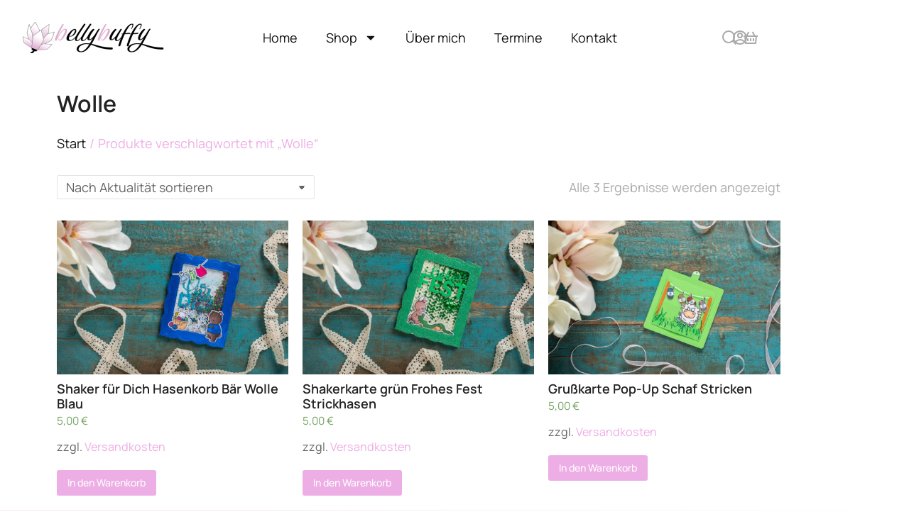

--- FILE ---
content_type: text/html; charset=UTF-8
request_url: https://bellybuffy.de/product-tag/wolle/
body_size: 46898
content:
<!DOCTYPE html>
<!--[if !(IE 6) | !(IE 7) | !(IE 8)  ]><!-->
<html lang="de" class="no-js">
<!--<![endif]-->
<head>
	<meta charset="UTF-8" />
				<meta name="viewport" content="width=device-width, initial-scale=1, maximum-scale=1, user-scalable=0"/>
				<link rel="profile" href="https://gmpg.org/xfn/11" />
	<meta name='robots' content='index, follow, max-image-preview:large, max-snippet:-1, max-video-preview:-1' />

	<!-- This site is optimized with the Yoast SEO plugin v26.7 - https://yoast.com/wordpress/plugins/seo/ -->
	<title>Wolle Archive - bellybuffy</title>
	<link rel="canonical" href="https://bellybuffy.de/product-tag/wolle/" />
	<meta property="og:locale" content="de_DE" />
	<meta property="og:type" content="article" />
	<meta property="og:title" content="Wolle Archive - bellybuffy" />
	<meta property="og:url" content="https://bellybuffy.de/product-tag/wolle/" />
	<meta property="og:site_name" content="bellybuffy" />
	<meta name="twitter:card" content="summary_large_image" />
	<script type="application/ld+json" class="yoast-schema-graph">{"@context":"https://schema.org","@graph":[{"@type":"CollectionPage","@id":"https://bellybuffy.de/product-tag/wolle/","url":"https://bellybuffy.de/product-tag/wolle/","name":"Wolle Archive - bellybuffy","isPartOf":{"@id":"https://bellybuffy.de/#website"},"primaryImageOfPage":{"@id":"https://bellybuffy.de/product-tag/wolle/#primaryimage"},"image":{"@id":"https://bellybuffy.de/product-tag/wolle/#primaryimage"},"thumbnailUrl":"https://bellybuffy.de/wp-content/uploads/1959.jpg","breadcrumb":{"@id":"https://bellybuffy.de/product-tag/wolle/#breadcrumb"},"inLanguage":"de"},{"@type":"ImageObject","inLanguage":"de","@id":"https://bellybuffy.de/product-tag/wolle/#primaryimage","url":"https://bellybuffy.de/wp-content/uploads/1959.jpg","contentUrl":"https://bellybuffy.de/wp-content/uploads/1959.jpg","width":1024,"height":683},{"@type":"BreadcrumbList","@id":"https://bellybuffy.de/product-tag/wolle/#breadcrumb","itemListElement":[{"@type":"ListItem","position":1,"name":"Home","item":"https://bellybuffy.de/"},{"@type":"ListItem","position":2,"name":"Wolle"}]},{"@type":"WebSite","@id":"https://bellybuffy.de/#website","url":"https://bellybuffy.de/","name":"bellybuffy","description":"Handgemachte Unikate aus N&uuml;rnberg","publisher":{"@id":"https://bellybuffy.de/#organization"},"potentialAction":[{"@type":"SearchAction","target":{"@type":"EntryPoint","urlTemplate":"https://bellybuffy.de/?s={search_term_string}"},"query-input":{"@type":"PropertyValueSpecification","valueRequired":true,"valueName":"search_term_string"}}],"inLanguage":"de"},{"@type":"Organization","@id":"https://bellybuffy.de/#organization","name":"bellybuffy Martina Neubauer","url":"https://bellybuffy.de/","logo":{"@type":"ImageObject","inLanguage":"de","@id":"https://bellybuffy.de/#/schema/logo/image/","url":"https://bellybuffy.de/wp-content/uploads/Logo_retina.png","contentUrl":"https://bellybuffy.de/wp-content/uploads/Logo_retina.png","width":544,"height":122,"caption":"bellybuffy Martina Neubauer"},"image":{"@id":"https://bellybuffy.de/#/schema/logo/image/"}}]}</script>
	<!-- / Yoast SEO plugin. -->


<link rel='dns-prefetch' href='//www.googletagmanager.com' />
<link rel="alternate" type="application/rss+xml" title="bellybuffy &raquo; Feed" href="https://bellybuffy.de/feed/" />
<link rel="alternate" type="application/rss+xml" title="bellybuffy &raquo; Kommentar-Feed" href="https://bellybuffy.de/comments/feed/" />
<script consent-skip-blocker="1" data-skip-lazy-load="js-extra"  data-cfasync="false">
(function () {
  // Web Font Loader compatibility (https://github.com/typekit/webfontloader)
  var modules = {
    typekit: "https://use.typekit.net",
    google: "https://fonts.googleapis.com/"
  };

  var load = function (config) {
    setTimeout(function () {
      var a = window.consentApi;

      // Only when blocker is active
      if (a) {
        // Iterate all modules and handle in a single `WebFont.load`
        Object.keys(modules).forEach(function (module) {
          var newConfigWithoutOtherModules = JSON.parse(
            JSON.stringify(config)
          );
          Object.keys(modules).forEach(function (toRemove) {
            if (toRemove !== module) {
              delete newConfigWithoutOtherModules[toRemove];
            }
          });

          if (newConfigWithoutOtherModules[module]) {
            a.unblock(modules[module]).then(function () {
              var originalLoad = window.WebFont.load;
              if (originalLoad !== load) {
                originalLoad(newConfigWithoutOtherModules);
              }
            });
          }
        });
      }
    }, 0);
  };

  if (!window.WebFont) {
    window.WebFont = {
      load: load
    };
  }
})();
</script><style>[consent-id]:not(.rcb-content-blocker):not([consent-transaction-complete]):not([consent-visual-use-parent^="children:"]):not([consent-confirm]){opacity:0!important;}
.rcb-content-blocker+.rcb-content-blocker-children-fallback~*{display:none!important;}</style><link rel="preload" href="https://bellybuffy.de/wp-content/5601d18677e4307b87841e06ce0bcd8d/dist/88651346.js?ver=975c5defe73b4b2fde03afbaa384a541" as="script" />
<link rel="preload" href="https://bellybuffy.de/wp-content/5601d18677e4307b87841e06ce0bcd8d/dist/1023003425.js?ver=346a9aebaecdbc3b8bedda9e20e09463" as="script" />
<link rel="preload" href="https://bellybuffy.de/wp-content/plugins/real-cookie-banner/public/lib/animate.css/animate.min.css?ver=4.1.1" as="style" />
<link rel="alternate" type="application/rss+xml" title="bellybuffy &raquo; Wolle Schlagwort Feed" href="https://bellybuffy.de/product-tag/wolle/feed/" />
<script data-cfasync="false" defer src="https://bellybuffy.de/wp-content/5601d18677e4307b87841e06ce0bcd8d/dist/88651346.js?ver=975c5defe73b4b2fde03afbaa384a541" id="real-cookie-banner-vendor-real-cookie-banner-banner-js"></script>
<script type="application/json" data-skip-lazy-load="js-extra" data-skip-moving="true" data-no-defer nitro-exclude data-alt-type="application/ld+json" data-dont-merge data-wpmeteor-nooptimize="true" data-cfasync="false" id="ae21c6279f3098894fca3203b0d2d80571-js-extra">{"slug":"real-cookie-banner","textDomain":"real-cookie-banner","version":"5.2.9","restUrl":"https:\/\/bellybuffy.de\/wp-json\/real-cookie-banner\/v1\/","restNamespace":"real-cookie-banner\/v1","restPathObfuscateOffset":"dc46bf77031871c5","restRoot":"https:\/\/bellybuffy.de\/wp-json\/","restQuery":{"_v":"5.2.9","_locale":"user"},"restNonce":"3342eeb2de","restRecreateNonceEndpoint":"https:\/\/bellybuffy.de\/wp-admin\/admin-ajax.php?action=rest-nonce","publicUrl":"https:\/\/bellybuffy.de\/wp-content\/plugins\/real-cookie-banner\/public\/","chunkFolder":"dist","chunksLanguageFolder":"https:\/\/bellybuffy.de\/wp-content\/languages\/mo-cache\/real-cookie-banner\/","chunks":{"chunk-config-tab-blocker.lite.js":["de_DE-83d48f038e1cf6148175589160cda67e","de_DE-e5c2f3318cd06f18a058318f5795a54b","de_DE-76129424d1eb6744d17357561a128725","de_DE-d3d8ada331df664d13fa407b77bc690b"],"chunk-config-tab-blocker.pro.js":["de_DE-ddf5ae983675e7b6eec2afc2d53654a2","de_DE-487d95eea292aab22c80aa3ae9be41f0","de_DE-ab0e642081d4d0d660276c9cebfe9f5d","de_DE-0f5f6074a855fa677e6086b82145bd50"],"chunk-config-tab-consent.lite.js":["de_DE-3823d7521a3fc2857511061e0d660408"],"chunk-config-tab-consent.pro.js":["de_DE-9cb9ecf8c1e8ce14036b5f3a5e19f098"],"chunk-config-tab-cookies.lite.js":["de_DE-1a51b37d0ef409906245c7ed80d76040","de_DE-e5c2f3318cd06f18a058318f5795a54b","de_DE-76129424d1eb6744d17357561a128725"],"chunk-config-tab-cookies.pro.js":["de_DE-572ee75deed92e7a74abba4b86604687","de_DE-487d95eea292aab22c80aa3ae9be41f0","de_DE-ab0e642081d4d0d660276c9cebfe9f5d"],"chunk-config-tab-dashboard.lite.js":["de_DE-f843c51245ecd2b389746275b3da66b6"],"chunk-config-tab-dashboard.pro.js":["de_DE-ae5ae8f925f0409361cfe395645ac077"],"chunk-config-tab-import.lite.js":["de_DE-66df94240f04843e5a208823e466a850"],"chunk-config-tab-import.pro.js":["de_DE-e5fee6b51986d4ff7a051d6f6a7b076a"],"chunk-config-tab-licensing.lite.js":["de_DE-e01f803e4093b19d6787901b9591b5a6"],"chunk-config-tab-licensing.pro.js":["de_DE-4918ea9704f47c2055904e4104d4ffba"],"chunk-config-tab-scanner.lite.js":["de_DE-b10b39f1099ef599835c729334e38429"],"chunk-config-tab-scanner.pro.js":["de_DE-752a1502ab4f0bebfa2ad50c68ef571f"],"chunk-config-tab-settings.lite.js":["de_DE-37978e0b06b4eb18b16164a2d9c93a2c"],"chunk-config-tab-settings.pro.js":["de_DE-e59d3dcc762e276255c8989fbd1f80e3"],"chunk-config-tab-tcf.lite.js":["de_DE-4f658bdbf0aa370053460bc9e3cd1f69","de_DE-e5c2f3318cd06f18a058318f5795a54b","de_DE-d3d8ada331df664d13fa407b77bc690b"],"chunk-config-tab-tcf.pro.js":["de_DE-e1e83d5b8a28f1f91f63b9de2a8b181a","de_DE-487d95eea292aab22c80aa3ae9be41f0","de_DE-0f5f6074a855fa677e6086b82145bd50"]},"others":{"customizeValuesBanner":"{\"layout\":{\"type\":\"banner\",\"maxHeightEnabled\":false,\"maxHeight\":740,\"dialogMaxWidth\":530,\"dialogPosition\":\"middleCenter\",\"dialogMargin\":[0,0,0,0],\"bannerPosition\":\"bottom\",\"bannerMaxWidth\":1024,\"dialogBorderRadius\":3,\"borderRadius\":5,\"animationIn\":\"slideInUp\",\"animationInDuration\":500,\"animationInOnlyMobile\":true,\"animationOut\":\"none\",\"animationOutDuration\":500,\"animationOutOnlyMobile\":true,\"overlay\":true,\"overlayBg\":\"#000000\",\"overlayBgAlpha\":50,\"overlayBlur\":2},\"decision\":{\"acceptAll\":\"button\",\"acceptEssentials\":\"button\",\"showCloseIcon\":false,\"acceptIndividual\":\"link\",\"buttonOrder\":\"all,essential,save,individual\",\"showGroups\":false,\"groupsFirstView\":false,\"saveButton\":\"always\"},\"design\":{\"bg\":\"#ffffff\",\"textAlign\":\"center\",\"linkTextDecoration\":\"underline\",\"borderWidth\":0,\"borderColor\":\"#ffffff\",\"fontSize\":13,\"fontColor\":\"#2b2b2b\",\"fontInheritFamily\":true,\"fontFamily\":\"Arial, Helvetica, sans-serif\",\"fontWeight\":\"normal\",\"boxShadowEnabled\":true,\"boxShadowOffsetX\":0,\"boxShadowOffsetY\":5,\"boxShadowBlurRadius\":13,\"boxShadowSpreadRadius\":0,\"boxShadowColor\":\"#000000\",\"boxShadowColorAlpha\":20},\"headerDesign\":{\"inheritBg\":true,\"bg\":\"#f4f4f4\",\"inheritTextAlign\":true,\"textAlign\":\"center\",\"padding\":[17,20,15,20],\"logo\":\"\",\"logoRetina\":\"\",\"logoMaxHeight\":40,\"logoPosition\":\"left\",\"logoMargin\":[5,15,5,15],\"fontSize\":20,\"fontColor\":\"#2b2b2b\",\"fontInheritFamily\":true,\"fontFamily\":\"Arial, Helvetica, sans-serif\",\"fontWeight\":\"normal\",\"borderWidth\":1,\"borderColor\":\"#efefef\"},\"bodyDesign\":{\"padding\":[15,20,5,20],\"descriptionInheritFontSize\":true,\"descriptionFontSize\":13,\"dottedGroupsInheritFontSize\":true,\"dottedGroupsFontSize\":13,\"dottedGroupsBulletColor\":\"#15779b\",\"teachingsInheritTextAlign\":true,\"teachingsTextAlign\":\"center\",\"teachingsSeparatorActive\":true,\"teachingsSeparatorWidth\":50,\"teachingsSeparatorHeight\":1,\"teachingsSeparatorColor\":\"#edade5\",\"teachingsInheritFontSize\":false,\"teachingsFontSize\":12,\"teachingsInheritFontColor\":false,\"teachingsFontColor\":\"#757575\",\"accordionMargin\":[10,0,5,0],\"accordionPadding\":[5,10,5,10],\"accordionArrowType\":\"outlined\",\"accordionArrowColor\":\"#15779b\",\"accordionBg\":\"#ffffff\",\"accordionActiveBg\":\"#f9f9f9\",\"accordionHoverBg\":\"#efefef\",\"accordionBorderWidth\":1,\"accordionBorderColor\":\"#efefef\",\"accordionTitleFontSize\":12,\"accordionTitleFontColor\":\"#2b2b2b\",\"accordionTitleFontWeight\":\"normal\",\"accordionDescriptionMargin\":[5,0,0,0],\"accordionDescriptionFontSize\":12,\"accordionDescriptionFontColor\":\"#757575\",\"accordionDescriptionFontWeight\":\"normal\",\"acceptAllOneRowLayout\":false,\"acceptAllPadding\":[10,10,10,10],\"acceptAllBg\":\"#edade5\",\"acceptAllTextAlign\":\"center\",\"acceptAllFontSize\":18,\"acceptAllFontColor\":\"#000000\",\"acceptAllFontWeight\":\"normal\",\"acceptAllBorderWidth\":0,\"acceptAllBorderColor\":\"#000000\",\"acceptAllHoverBg\":\"#11607d\",\"acceptAllHoverFontColor\":\"#ffffff\",\"acceptAllHoverBorderColor\":\"#000000\",\"acceptEssentialsUseAcceptAll\":true,\"acceptEssentialsButtonType\":\"\",\"acceptEssentialsPadding\":[10,10,10,10],\"acceptEssentialsBg\":\"#efefef\",\"acceptEssentialsTextAlign\":\"center\",\"acceptEssentialsFontSize\":18,\"acceptEssentialsFontColor\":\"#0a0a0a\",\"acceptEssentialsFontWeight\":\"normal\",\"acceptEssentialsBorderWidth\":0,\"acceptEssentialsBorderColor\":\"#000000\",\"acceptEssentialsHoverBg\":\"#e8e8e8\",\"acceptEssentialsHoverFontColor\":\"#000000\",\"acceptEssentialsHoverBorderColor\":\"#000000\",\"acceptIndividualPadding\":[5,5,5,5],\"acceptIndividualBg\":\"#ffffff\",\"acceptIndividualTextAlign\":\"center\",\"acceptIndividualFontSize\":16,\"acceptIndividualFontColor\":\"#edade5\",\"acceptIndividualFontWeight\":\"normal\",\"acceptIndividualBorderWidth\":0,\"acceptIndividualBorderColor\":\"#000000\",\"acceptIndividualHoverBg\":\"#ffffff\",\"acceptIndividualHoverFontColor\":\"#edade5\",\"acceptIndividualHoverBorderColor\":\"#000000\"},\"footerDesign\":{\"poweredByLink\":true,\"inheritBg\":false,\"bg\":\"#fcfcfc\",\"inheritTextAlign\":true,\"textAlign\":\"center\",\"padding\":[10,20,15,20],\"fontSize\":14,\"fontColor\":\"#757474\",\"fontInheritFamily\":true,\"fontFamily\":\"Arial, Helvetica, sans-serif\",\"fontWeight\":\"normal\",\"hoverFontColor\":\"#2b2b2b\",\"borderWidth\":1,\"borderColor\":\"#efefef\",\"languageSwitcher\":\"flags\"},\"texts\":{\"headline\":\"Privatsph\\u00e4re-Einstellungen\",\"description\":\"Wir verwenden Cookies und \\u00e4hnliche Technologien auf unserer Website und verarbeiten personenbezogene Daten von dir (z.B. IP-Adresse), um z.B. Inhalte und Anzeigen zu personalisieren, Medien von Drittanbietern einzubinden oder Zugriffe auf unsere Website zu analysieren. Die Datenverarbeitung kann auch erst in Folge gesetzter Cookies stattfinden. Wir teilen diese Daten mit Dritten, die wir in den Privatsph\\u00e4re-Einstellungen benennen.<br \\\/><br \\\/>Die Datenverarbeitung kann mit deiner Einwilligung oder auf Basis eines berechtigten Interesses erfolgen, dem du in den Privatsph\\u00e4re-Einstellungen widersprechen kannst. Du hast das Recht, nicht einzuwilligen und deine Einwilligung zu einem sp\\u00e4teren Zeitpunkt zu \\u00e4ndern oder zu widerrufen. Weitere Informationen zur Verwendung deiner Daten findest du in unserer {{privacyPolicy}}Datenschutzerkl\\u00e4rung{{\\\/privacyPolicy}}.\",\"acceptAll\":\"Alle akzeptieren\",\"acceptEssentials\":\"Weiter ohne Einwilligung\",\"acceptIndividual\":\"Privatsph\\u00e4re-Einstellungen individuell festlegen\",\"poweredBy\":\"1\",\"dataProcessingInUnsafeCountries\":\"Einige Services verarbeiten personenbezogene Daten in unsicheren Drittl\\u00e4ndern. Indem du in die Nutzung dieser Services einwilligst, erkl\\u00e4rst du dich auch mit der Verarbeitung deiner Daten in diesen unsicheren Drittl\\u00e4ndern gem\\u00e4\\u00df {{legalBasis}} einverstanden. Dies birgt das Risiko, dass deine Daten von Beh\\u00f6rden zu Kontroll- und \\u00dcberwachungszwecken verarbeitet werden, m\\u00f6glicherweise ohne die M\\u00f6glichkeit eines Rechtsbehelfs.\",\"ageNoticeBanner\":\"Du bist unter {{minAge}} Jahre alt? Dann kannst du nicht in optionale Services einwilligen. Du kannst deine Eltern oder Erziehungsberechtigten bitten, mit dir in diese Services einzuwilligen.\",\"ageNoticeBlocker\":\"Du bist unter {{minAge}} Jahre alt? Leider darfst du in diesen Service nicht selbst einwilligen, um diese Inhalte zu sehen. Bitte deine Eltern oder Erziehungsberechtigten, in den Service mit dir einzuwilligen!\",\"listServicesNotice\":\"Wenn du alle Services akzeptierst, erlaubst du, dass {{services}} geladen werden. Diese sind nach ihrem Zweck in Gruppen {{serviceGroups}} unterteilt (Zugeh\\u00f6rigkeit durch hochgestellte Zahlen gekennzeichnet).\",\"listServicesLegitimateInterestNotice\":\"Au\\u00dferdem werden {{services}} auf der Grundlage eines berechtigten Interesses geladen.\",\"consentForwardingExternalHosts\":\"Deine Einwilligung gilt auch auf {{websites}}.\",\"blockerHeadline\":\"{{name}} aufgrund von Privatsph\\u00e4re-Einstellungen blockiert\",\"blockerLinkShowMissing\":\"Zeige alle Services, in die du noch einwilligen musst\",\"blockerLoadButton\":\"Services akzeptieren und Inhalte laden\",\"blockerAcceptInfo\":\"Wenn du die blockierten Inhalte l\\u00e4dst, werden deine Datenschutzeinstellungen angepasst. Inhalte aus diesem Service werden in Zukunft nicht mehr blockiert.\",\"stickyHistory\":\"Historie der Privatsph\\u00e4re-Einstellungen\",\"stickyRevoke\":\"Einwilligungen widerrufen\",\"stickyRevokeSuccessMessage\":\"Du hast die Einwilligung f\\u00fcr Services mit dessen Cookies und Verarbeitung personenbezogener Daten erfolgreich widerrufen. Die Seite wird jetzt neu geladen!\",\"stickyChange\":\"Privatsph\\u00e4re-Einstellungen \\u00e4ndern\"},\"individualLayout\":{\"inheritDialogMaxWidth\":false,\"dialogMaxWidth\":970,\"inheritBannerMaxWidth\":true,\"bannerMaxWidth\":1980,\"descriptionTextAlign\":\"left\"},\"group\":{\"checkboxBg\":\"#f0f0f0\",\"checkboxBorderWidth\":1,\"checkboxBorderColor\":\"#d2d2d2\",\"checkboxActiveColor\":\"#000000\",\"checkboxActiveBg\":\"#edade5\",\"checkboxActiveBorderColor\":\"#000000\",\"groupInheritBg\":true,\"groupBg\":\"#f4f4f4\",\"groupPadding\":[15,15,15,15],\"groupSpacing\":10,\"groupBorderRadius\":5,\"groupBorderWidth\":1,\"groupBorderColor\":\"#f4f4f4\",\"headlineFontSize\":16,\"headlineFontWeight\":\"normal\",\"headlineFontColor\":\"#2b2b2b\",\"descriptionFontSize\":14,\"descriptionFontColor\":\"#757575\",\"linkColor\":\"#757575\",\"linkHoverColor\":\"#2b2b2b\",\"detailsHideLessRelevant\":true},\"saveButton\":{\"useAcceptAll\":true,\"type\":\"button\",\"padding\":[10,10,10,10],\"bg\":\"#efefef\",\"textAlign\":\"center\",\"fontSize\":18,\"fontColor\":\"#0a0a0a\",\"fontWeight\":\"normal\",\"borderWidth\":0,\"borderColor\":\"#000000\",\"hoverBg\":\"#e8e8e8\",\"hoverFontColor\":\"#000000\",\"hoverBorderColor\":\"#000000\"},\"individualTexts\":{\"headline\":\"Individuelle Privatsph\\u00e4re-Einstellungen\",\"description\":\"Wir verwenden Cookies und \\u00e4hnliche Technologien auf unserer Website und verarbeiten personenbezogene Daten von dir (z.B. IP-Adresse), um z.B. Inhalte und Anzeigen zu personalisieren, Medien von Drittanbietern einzubinden oder Zugriffe auf unsere Website zu analysieren. Die Datenverarbeitung kann auch erst in Folge gesetzter Cookies stattfinden. Wir teilen diese Daten mit Dritten, die wir in den Privatsph\\u00e4re-Einstellungen benennen.<br \\\/><br \\\/>Die Datenverarbeitung kann mit deiner Einwilligung oder auf Basis eines berechtigten Interesses erfolgen, dem du in den Privatsph\\u00e4re-Einstellungen widersprechen kannst. Du hast das Recht, nicht einzuwilligen und deine Einwilligung zu einem sp\\u00e4teren Zeitpunkt zu \\u00e4ndern oder zu widerrufen. Weitere Informationen zur Verwendung deiner Daten findest du in unserer {{privacyPolicy}}Datenschutzerkl\\u00e4rung{{\\\/privacyPolicy}}.<br \\\/><br \\\/>Im Folgenden findest du eine \\u00dcbersicht \\u00fcber alle Services, die von dieser Website genutzt werden. Du kannst dir detaillierte Informationen zu jedem Service ansehen und ihm einzeln zustimmen oder von deinem Widerspruchsrecht Gebrauch machen.\",\"save\":\"Individuelle Auswahlen speichern\",\"showMore\":\"Service-Informationen anzeigen\",\"hideMore\":\"Service-Informationen ausblenden\",\"postamble\":\"\"},\"mobile\":{\"enabled\":true,\"maxHeight\":400,\"hideHeader\":false,\"alignment\":\"bottom\",\"scalePercent\":90,\"scalePercentVertical\":-50},\"sticky\":{\"enabled\":false,\"animationsEnabled\":true,\"alignment\":\"left\",\"bubbleBorderRadius\":50,\"icon\":\"fingerprint\",\"iconCustom\":\"\",\"iconCustomRetina\":\"\",\"iconSize\":30,\"iconColor\":\"#ffffff\",\"bubbleMargin\":[10,20,20,20],\"bubblePadding\":15,\"bubbleBg\":\"#15779b\",\"bubbleBorderWidth\":0,\"bubbleBorderColor\":\"#10556f\",\"boxShadowEnabled\":true,\"boxShadowOffsetX\":0,\"boxShadowOffsetY\":2,\"boxShadowBlurRadius\":5,\"boxShadowSpreadRadius\":1,\"boxShadowColor\":\"#105b77\",\"boxShadowColorAlpha\":40,\"bubbleHoverBg\":\"#ffffff\",\"bubbleHoverBorderColor\":\"#000000\",\"hoverIconColor\":\"#000000\",\"hoverIconCustom\":\"\",\"hoverIconCustomRetina\":\"\",\"menuFontSize\":16,\"menuBorderRadius\":5,\"menuItemSpacing\":10,\"menuItemPadding\":[5,10,5,10]},\"customCss\":{\"css\":\"\",\"antiAdBlocker\":\"y\"}}","isPro":false,"showProHints":false,"proUrl":"https:\/\/devowl.io\/de\/go\/real-cookie-banner?source=rcb-lite","showLiteNotice":true,"frontend":{"groups":"[{\"id\":131,\"name\":\"Essenziell\",\"slug\":\"essenziell\",\"description\":\"Essenzielle Services sind f\\u00fcr die grundlegende Funktionalit\\u00e4t der Website erforderlich. Sie enthalten nur technisch notwendige Services. Diesen Services kann nicht widersprochen werden.\",\"isEssential\":true,\"isDefault\":true,\"items\":[{\"id\":10204,\"name\":\"Real Cookie Banner\",\"purpose\":\"Real Cookie Banner bittet Website-Besucher um die Einwilligung zum Setzen von Cookies und zur Verarbeitung personenbezogener Daten. Dazu wird jedem Website-Besucher eine UUID (pseudonyme Identifikation des Nutzers) zugewiesen, die bis zum Ablauf des Cookies zur Speicherung der Einwilligung g\\u00fcltig ist. Cookies werden dazu verwendet, um zu testen, ob Cookies gesetzt werden k\\u00f6nnen, um Referenz auf die dokumentierte Einwilligung zu speichern, um zu speichern, in welche Services aus welchen Service-Gruppen der Besucher eingewilligt hat, und, falls Einwilligung nach dem Transparency & Consent Framework (TCF) eingeholt werden, um die Einwilligungen in TCF Partner, Zwecke, besondere Zwecke, Funktionen und besondere Funktionen zu speichern. Im Rahmen der Darlegungspflicht nach DSGVO wird die erhobene Einwilligung vollumf\\u00e4nglich dokumentiert. Dazu z\\u00e4hlt neben den Services und Service-Gruppen, in welche der Besucher eingewilligt hat, und falls Einwilligung nach dem TCF Standard eingeholt werden, in welche TCF Partner, Zwecke und Funktionen der Besucher eingewilligt hat, alle Einstellungen des Cookie Banners zum Zeitpunkt der Einwilligung als auch die technischen Umst\\u00e4nde (z.B. Gr\\u00f6\\u00dfe des Sichtbereichs bei der Einwilligung) und die Nutzerinteraktionen (z.B. Klick auf Buttons), die zur Einwilligung gef\\u00fchrt haben. Die Einwilligung wird pro Sprache einmal erhoben.\",\"providerContact\":{\"phone\":\"\",\"email\":\"\",\"link\":\"\"},\"isProviderCurrentWebsite\":true,\"provider\":\"\",\"uniqueName\":\"\",\"isEmbeddingOnlyExternalResources\":false,\"legalBasis\":\"legal-requirement\",\"dataProcessingInCountries\":[],\"dataProcessingInCountriesSpecialTreatments\":[],\"technicalDefinitions\":[{\"type\":\"http\",\"name\":\"real_cookie_banner*\",\"host\":\".bellybuffy.de\",\"duration\":365,\"durationUnit\":\"d\",\"isSessionDuration\":false,\"purpose\":\"Eindeutiger Identifikator f\\u00fcr die Einwilligung, aber nicht f\\u00fcr den Website-Besucher. Revisionshash f\\u00fcr die Einstellungen des Cookie-Banners (Texte, Farben, Funktionen, Servicegruppen, Dienste, Content Blocker usw.). IDs f\\u00fcr eingewilligte Services und Service-Gruppen.\"},{\"type\":\"http\",\"name\":\"real_cookie_banner*-tcf\",\"host\":\".bellybuffy.de\",\"duration\":365,\"durationUnit\":\"d\",\"isSessionDuration\":false,\"purpose\":\"Im Rahmen von TCF gesammelte Einwilligungen, die im TC-String-Format gespeichert werden, einschlie\\u00dflich TCF-Vendoren, -Zwecke, -Sonderzwecke, -Funktionen und -Sonderfunktionen.\"},{\"type\":\"http\",\"name\":\"real_cookie_banner*-gcm\",\"host\":\".bellybuffy.de\",\"duration\":365,\"durationUnit\":\"d\",\"isSessionDuration\":false,\"purpose\":\"Die im Google Consent Mode gesammelten Einwilligungen in die verschiedenen Einwilligungstypen (Zwecke) werden f\\u00fcr alle mit dem Google Consent Mode kompatiblen Services gespeichert.\"},{\"type\":\"http\",\"name\":\"real_cookie_banner-test\",\"host\":\".bellybuffy.de\",\"duration\":365,\"durationUnit\":\"d\",\"isSessionDuration\":false,\"purpose\":\"Cookie, der gesetzt wurde, um die Funktionalit\\u00e4t von HTTP-Cookies zu testen. Wird sofort nach dem Test gel\\u00f6scht.\"},{\"type\":\"local\",\"name\":\"real_cookie_banner*\",\"host\":\"https:\\\/\\\/bellybuffy.de\",\"duration\":1,\"durationUnit\":\"d\",\"isSessionDuration\":false,\"purpose\":\"Eindeutiger Identifikator f\\u00fcr die Einwilligung, aber nicht f\\u00fcr den Website-Besucher. Revisionshash f\\u00fcr die Einstellungen des Cookie-Banners (Texte, Farben, Funktionen, Service-Gruppen, Services, Content Blocker usw.). IDs f\\u00fcr eingewilligte Services und Service-Gruppen. Wird nur solange gespeichert, bis die Einwilligung auf dem Website-Server dokumentiert ist.\"},{\"type\":\"local\",\"name\":\"real_cookie_banner*-tcf\",\"host\":\"https:\\\/\\\/bellybuffy.de\",\"duration\":1,\"durationUnit\":\"d\",\"isSessionDuration\":false,\"purpose\":\"Im Rahmen von TCF gesammelte Einwilligungen werden im TC-String-Format gespeichert, einschlie\\u00dflich TCF Vendoren, Zwecke, besondere Zwecke, Funktionen und besondere Funktionen. Wird nur solange gespeichert, bis die Einwilligung auf dem Website-Server dokumentiert ist.\"},{\"type\":\"local\",\"name\":\"real_cookie_banner*-gcm\",\"host\":\"https:\\\/\\\/bellybuffy.de\",\"duration\":1,\"durationUnit\":\"d\",\"isSessionDuration\":false,\"purpose\":\"Im Rahmen des Google Consent Mode erfasste Einwilligungen werden f\\u00fcr alle mit dem Google Consent Mode kompatiblen Services in Einwilligungstypen (Zwecke) gespeichert. Wird nur solange gespeichert, bis die Einwilligung auf dem Website-Server dokumentiert ist.\"},{\"type\":\"local\",\"name\":\"real_cookie_banner-consent-queue*\",\"host\":\"https:\\\/\\\/bellybuffy.de\",\"duration\":1,\"durationUnit\":\"d\",\"isSessionDuration\":false,\"purpose\":\"Lokale Zwischenspeicherung (Caching) der Auswahl im Cookie-Banner, bis der Server die Einwilligung dokumentiert; Dokumentation periodisch oder bei Seitenwechseln versucht, wenn der Server nicht verf\\u00fcgbar oder \\u00fcberlastet ist.\"}],\"codeDynamics\":[],\"providerPrivacyPolicyUrl\":\"\",\"providerLegalNoticeUrl\":\"\",\"tagManagerOptInEventName\":\"\",\"tagManagerOptOutEventName\":\"\",\"googleConsentModeConsentTypes\":[],\"executePriority\":10,\"codeOptIn\":\"\",\"executeCodeOptInWhenNoTagManagerConsentIsGiven\":false,\"codeOptOut\":\"\",\"executeCodeOptOutWhenNoTagManagerConsentIsGiven\":false,\"deleteTechnicalDefinitionsAfterOptOut\":false,\"codeOnPageLoad\":\"\",\"presetId\":\"real-cookie-banner\"}]},{\"id\":132,\"name\":\"Funktional\",\"slug\":\"funktional\",\"description\":\"Funktionale Services sind notwendig, um \\u00fcber die wesentliche Funktionalit\\u00e4t der Website hinausgehende Features wie h\\u00fcbschere Schriftarten, Videowiedergabe oder interaktive Web 2.0-Features bereitzustellen. Inhalte von z.B. Video- und Social Media-Plattformen sind standardm\\u00e4\\u00dfig gesperrt und k\\u00f6nnen zugestimmt werden. Wenn dem Service zugestimmt wird, werden diese Inhalte automatisch ohne weitere manuelle Einwilligung geladen.\",\"isEssential\":false,\"isDefault\":true,\"items\":[{\"id\":14244,\"name\":\"WordPress Emojis\",\"purpose\":\"WordPress Emojis ist ein Emoji-Set, das von wordpress.org geladen wird, wenn ein alter Browser verwendet wird, welcher ohne die Einbindung des Services keine Emojis anzeigen k\\u00f6nnte. Dies erfordert die Verarbeitung der IP-Adresse und der Metadaten des Nutzers. Auf dem Client des Nutzers werden keine Cookies oder Cookie-\\u00e4hnliche Technologien gesetzt. Cookies oder Cookie-\\u00e4hnliche Technologien k\\u00f6nnen gespeichert und ausgelesen werden. Diese enthalten das Testergebnis und das Datum des letzten Tests, ob der Browser Emojis anzeigen kann.\",\"providerContact\":{\"phone\":\"\",\"email\":\"dpo@wordpress.org\",\"link\":\"\"},\"isProviderCurrentWebsite\":false,\"provider\":\"WordPress.org, 660 4TH St, San Francisco, CA, 94107, USA\",\"uniqueName\":\"wordpress-emojis\",\"isEmbeddingOnlyExternalResources\":false,\"legalBasis\":\"consent\",\"dataProcessingInCountries\":[\"US\"],\"dataProcessingInCountriesSpecialTreatments\":[],\"technicalDefinitions\":[{\"type\":\"session\",\"name\":\"wpEmojiSettingsSupports\",\"host\":\"https:\\\/\\\/bellybuffy.de\",\"duration\":1,\"durationUnit\":\"y\",\"isSessionDuration\":false,\"purpose\":\"\"}],\"codeDynamics\":[],\"providerPrivacyPolicyUrl\":\"https:\\\/\\\/de.wordpress.org\\\/about\\\/privacy\\\/\",\"providerLegalNoticeUrl\":\"\",\"tagManagerOptInEventName\":\"\",\"tagManagerOptOutEventName\":\"\",\"googleConsentModeConsentTypes\":[],\"executePriority\":10,\"codeOptIn\":\"\",\"executeCodeOptInWhenNoTagManagerConsentIsGiven\":false,\"codeOptOut\":\"\",\"executeCodeOptOutWhenNoTagManagerConsentIsGiven\":false,\"deleteTechnicalDefinitionsAfterOptOut\":true,\"codeOnPageLoad\":\"\",\"presetId\":\"wordpress-emojis\"},{\"id\":14242,\"name\":\"Google Fonts\",\"purpose\":\"Google Fonts erm\\u00f6glicht die Integration von Schriftarten in Websites, um die Website zu verbessern, ohne dass die Schriftarten auf deinem Ger\\u00e4t installiert werden m\\u00fcssen. Dies erfordert die Verarbeitung der IP-Adresse und der Metadaten des Nutzers. Auf dem Client des Nutzers werden keine Cookies oder Cookie-\\u00e4hnliche Technologien gesetzt. Die Daten k\\u00f6nnen verwendet werden, um die besuchten Websites zu erfassen, und sie k\\u00f6nnen verwendet werden, um die Dienste von Google zu verbessern. Sie k\\u00f6nnen auch zur Profilerstellung verwendet werden, z. B. um dir personalisierte Dienste anzubieten, wie Werbung auf der Grundlage deiner Interessen oder Empfehlungen. Google stellt personenbezogene Daten seinen verbundenen Unternehmen und anderen vertrauensw\\u00fcrdigen Unternehmen oder Personen zur Verf\\u00fcgung, die diese Daten auf der Grundlage der Anweisungen von Google und in \\u00dcbereinstimmung mit den Datenschutzbestimmungen von Google f\\u00fcr sie verarbeiten.\",\"providerContact\":{\"phone\":\"+1 650 253 0000\",\"email\":\"dpo-google@google.com\",\"link\":\"https:\\\/\\\/support.google.com\\\/\"},\"isProviderCurrentWebsite\":false,\"provider\":\"Google Ireland Limited, Gordon House, Barrow Street, Dublin 4, Irland\",\"uniqueName\":\"google-fonts\",\"isEmbeddingOnlyExternalResources\":true,\"legalBasis\":\"consent\",\"dataProcessingInCountries\":[\"US\",\"IE\",\"AU\",\"BE\",\"BR\",\"CA\",\"CL\",\"FI\",\"FR\",\"DE\",\"HK\",\"IN\",\"ID\",\"IL\",\"IT\",\"JP\",\"KR\",\"NL\",\"PL\",\"QA\",\"SG\",\"ES\",\"CH\",\"TW\",\"GB\"],\"dataProcessingInCountriesSpecialTreatments\":[\"provider-is-self-certified-trans-atlantic-data-privacy-framework\"],\"technicalDefinitions\":[],\"codeDynamics\":[],\"providerPrivacyPolicyUrl\":\"https:\\\/\\\/policies.google.com\\\/privacy\",\"providerLegalNoticeUrl\":\"https:\\\/\\\/www.google.de\\\/contact\\\/impressum.html\",\"tagManagerOptInEventName\":\"\",\"tagManagerOptOutEventName\":\"\",\"googleConsentModeConsentTypes\":[],\"executePriority\":10,\"codeOptIn\":\"\",\"executeCodeOptInWhenNoTagManagerConsentIsGiven\":false,\"codeOptOut\":\"\",\"executeCodeOptOutWhenNoTagManagerConsentIsGiven\":false,\"deleteTechnicalDefinitionsAfterOptOut\":false,\"codeOnPageLoad\":\"base64-encoded:[base64]\",\"presetId\":\"google-fonts\"}]}]","links":[{"id":10202,"label":"Datenschutzerkl\u00e4rung","pageType":"privacyPolicy","isExternalUrl":false,"pageId":9899,"url":"https:\/\/bellybuffy.de\/datenschutzerklaerung\/","hideCookieBanner":true,"isTargetBlank":true},{"id":10203,"label":"Impressum","pageType":"legalNotice","isExternalUrl":false,"pageId":12246,"url":"https:\/\/bellybuffy.de\/impressum\/","hideCookieBanner":true,"isTargetBlank":true},{"id":14225,"label":"Allgemeine Gesch\u00e4ftsbedingungen","pageType":"gtc","isExternalUrl":false,"pageId":14218,"url":"https:\/\/bellybuffy.de\/agb\/","hideCookieBanner":true,"isTargetBlank":true},{"id":14226,"label":"Widerrufsbelehrung","pageType":"cancellationPolicy","isExternalUrl":false,"pageId":13288,"url":"https:\/\/bellybuffy.de\/widerrufsbelehrung\/","hideCookieBanner":true,"isTargetBlank":true}],"websiteOperator":{"address":"bellybuffy Martina Neubauer, Christian-Wildner Str. 46, 90411 N\u00fcrnberg","country":"DE","contactEmail":"base64-encoded:aW5mb0BiZWxseWJ1ZmZ5LmRl","contactPhone":"","contactFormUrl":"https:\/\/bellybuffy.de\/kontakt\/"},"blocker":[{"id":14245,"name":"WordPress Emojis","description":"","rules":["*s.w.org\/images\/core\/emoji*","window._wpemojiSettings","link[href=\"\/\/s.w.org\"]"],"criteria":"services","tcfVendors":[],"tcfPurposes":[],"services":[14244],"isVisual":false,"visualType":"default","visualMediaThumbnail":"0","visualContentType":"","isVisualDarkMode":false,"visualBlur":0,"visualDownloadThumbnail":false,"visualHeroButtonText":"","shouldForceToShowVisual":false,"presetId":"wordpress-emojis","visualThumbnail":null},{"id":14243,"name":"Google Fonts","description":"","rules":["*fonts.googleapis.com*","*fonts.gstatic.com*","*ajax.googleapis.com\/ajax\/libs\/webfont\/*\/webfont.js*","*WebFont.load*google*","WebFontConfig*google*"],"criteria":"services","tcfVendors":[],"tcfPurposes":[],"services":[14242],"isVisual":false,"visualType":"default","visualMediaThumbnail":"0","visualContentType":"","isVisualDarkMode":false,"visualBlur":0,"visualDownloadThumbnail":false,"visualHeroButtonText":"","shouldForceToShowVisual":false,"presetId":"google-fonts","visualThumbnail":null}],"languageSwitcher":[],"predefinedDataProcessingInSafeCountriesLists":{"GDPR":["AT","BE","BG","HR","CY","CZ","DK","EE","FI","FR","DE","GR","HU","IE","IS","IT","LI","LV","LT","LU","MT","NL","NO","PL","PT","RO","SK","SI","ES","SE"],"DSG":["CH"],"GDPR+DSG":[],"ADEQUACY_EU":["AD","AR","CA","FO","GG","IL","IM","JP","JE","NZ","KR","CH","GB","UY","US"],"ADEQUACY_CH":["DE","AD","AR","AT","BE","BG","CA","CY","HR","DK","ES","EE","FI","FR","GI","GR","GG","HU","IM","FO","IE","IS","IL","IT","JE","LV","LI","LT","LU","MT","MC","NO","NZ","NL","PL","PT","CZ","RO","GB","SK","SI","SE","UY","US"]},"decisionCookieName":"real_cookie_banner-v:3_blog:1_path:43b452f","revisionHash":"1ee9e99e87e52b4917fb7ad60329333e","territorialLegalBasis":["gdpr-eprivacy"],"setCookiesViaManager":"none","isRespectDoNotTrack":false,"failedConsentDocumentationHandling":"essentials","isAcceptAllForBots":true,"isDataProcessingInUnsafeCountries":false,"isAgeNotice":true,"ageNoticeAgeLimit":16,"isListServicesNotice":true,"isBannerLessConsent":false,"isTcf":false,"isGcm":false,"isGcmListPurposes":false,"hasLazyData":false},"anonymousContentUrl":"https:\/\/bellybuffy.de\/wp-content\/5601d18677e4307b87841e06ce0bcd8d\/dist\/","anonymousHash":"5601d18677e4307b87841e06ce0bcd8d","hasDynamicPreDecisions":false,"isLicensed":true,"isDevLicense":false,"multilingualSkipHTMLForTag":"","isCurrentlyInTranslationEditorPreview":false,"defaultLanguage":"","currentLanguage":"","activeLanguages":[],"context":"","iso3166OneAlpha2":{"AF":"Afghanistan","AL":"Albanien","DZ":"Algerien","AS":"Amerikanisch-Samoa","AD":"Andorra","AO":"Angola","AI":"Anguilla","AQ":"Antarktis","AG":"Antigua und Barbuda","AR":"Argentinien","AM":"Armenien","AW":"Aruba","AZ":"Aserbaidschan","AU":"Australien","BS":"Bahamas","BH":"Bahrain","BD":"Bangladesch","BB":"Barbados","BY":"Belarus","BE":"Belgien","BZ":"Belize","BJ":"Benin","BM":"Bermuda","BT":"Bhutan","BO":"Bolivien","BA":"Bosnien und Herzegowina","BW":"Botswana","BV":"Bouvetinsel","BR":"Brasilien","IO":"Britisches Territorium im Indischen Ozean","BN":"Brunei Darussalam","BG":"Bulgarien","BF":"Burkina Faso","BI":"Burundi","CL":"Chile","CN":"China","CK":"Cookinseln","CR":"Costa Rica","DE":"Deutschland","LA":"Die Laotische Demokratische Volksrepublik","DM":"Dominica","DO":"Dominikanische Republik","DJ":"Dschibuti","DK":"D\u00e4nemark","EC":"Ecuador","SV":"El Salvador","ER":"Eritrea","EE":"Estland","FK":"Falklandinseln (Malwinen)","FJ":"Fidschi","FI":"Finnland","FR":"Frankreich","GF":"Franz\u00f6sisch-Guayana","PF":"Franz\u00f6sisch-Polynesien","TF":"Franz\u00f6sische S\u00fcd- und Antarktisgebiete","FO":"F\u00e4r\u00f6er Inseln","FM":"F\u00f6derierte Staaten von Mikronesien","GA":"Gabun","GM":"Gambia","GE":"Georgien","GH":"Ghana","GI":"Gibraltar","GD":"Grenada","GR":"Griechenland","GL":"Gr\u00f6nland","GP":"Guadeloupe","GU":"Guam","GT":"Guatemala","GG":"Guernsey","GN":"Guinea","GW":"Guinea-Bissau","GY":"Guyana","HT":"Haiti","HM":"Heard und die McDonaldinseln","VA":"Heiliger Stuhl (Staat Vatikanstadt)","HN":"Honduras","HK":"Hong Kong","IN":"Indien","ID":"Indonesien","IQ":"Irak","IE":"Irland","IR":"Islamische Republik Iran","IS":"Island","IM":"Isle of Man","IL":"Israel","IT":"Italien","JM":"Jamaika","JP":"Japan","YE":"Jemen","JE":"Jersey","JO":"Jordanien","VG":"Jungferninseln, Britisch","VI":"Jungferninseln, U.S.","KY":"Kaimaninseln","KH":"Kambodscha","CM":"Kamerun","CA":"Kanada","CV":"Kap Verde","KZ":"Kasachstan","QA":"Katar","KE":"Kenia","KG":"Kirgisistan","KI":"Kiribati","UM":"Kleinere Inselbesitzungen der Vereinigten Staaten","CC":"Kokosinseln","CO":"Kolumbien","KM":"Komoren","CG":"Kongo","CD":"Kongo, Demokratische Republik","KR":"Korea","HR":"Kroatien","CU":"Kuba","KW":"Kuwait","LS":"Lesotho","LV":"Lettland","LB":"Libanon","LR":"Liberia","LY":"Libysch-Arabische Dschamahirija","LI":"Liechtenstein","LT":"Litauen","LU":"Luxemburg","MO":"Macao","MG":"Madagaskar","MW":"Malawi","MY":"Malaysia","MV":"Malediven","ML":"Mali","MT":"Malta","MA":"Marokko","MH":"Marshallinseln","MQ":"Martinique","MR":"Mauretanien","MU":"Mauritius","YT":"Mayotte","MK":"Mazedonien","MX":"Mexiko","MD":"Moldawien","MC":"Monaco","MN":"Mongolei","ME":"Montenegro","MS":"Montserrat","MZ":"Mosambik","MM":"Myanmar","NA":"Namibia","NR":"Nauru","NP":"Nepal","NC":"Neukaledonien","NZ":"Neuseeland","NI":"Nicaragua","NL":"Niederlande","AN":"Niederl\u00e4ndische Antillen","NE":"Niger","NG":"Nigeria","NU":"Niue","KP":"Nordkorea","NF":"Norfolkinsel","NO":"Norwegen","MP":"N\u00f6rdliche Marianen","OM":"Oman","PK":"Pakistan","PW":"Palau","PS":"Pal\u00e4stinensisches Gebiet, besetzt","PA":"Panama","PG":"Papua-Neuguinea","PY":"Paraguay","PE":"Peru","PH":"Philippinen","PN":"Pitcairn","PL":"Polen","PT":"Portugal","PR":"Puerto Rico","CI":"Republik C\u00f4te d'Ivoire","RW":"Ruanda","RO":"Rum\u00e4nien","RU":"Russische F\u00f6deration","RE":"R\u00e9union","BL":"Saint Barth\u00e9l\u00e9my","PM":"Saint Pierre und Miquelo","SB":"Salomonen","ZM":"Sambia","WS":"Samoa","SM":"San Marino","SH":"Sankt Helena","MF":"Sankt Martin","SA":"Saudi-Arabien","SE":"Schweden","CH":"Schweiz","SN":"Senegal","RS":"Serbien","SC":"Seychellen","SL":"Sierra Leone","ZW":"Simbabwe","SG":"Singapur","SK":"Slowakei","SI":"Slowenien","SO":"Somalia","ES":"Spanien","LK":"Sri Lanka","KN":"St. Kitts und Nevis","LC":"St. Lucia","VC":"St. Vincent und Grenadinen","SD":"Sudan","SR":"Surinam","SJ":"Svalbard und Jan Mayen","SZ":"Swasiland","SY":"Syrische Arabische Republik","ST":"S\u00e3o Tom\u00e9 und Pr\u00edncipe","ZA":"S\u00fcdafrika","GS":"S\u00fcdgeorgien und die S\u00fcdlichen Sandwichinseln","TJ":"Tadschikistan","TW":"Taiwan","TZ":"Tansania","TH":"Thailand","TL":"Timor-Leste","TG":"Togo","TK":"Tokelau","TO":"Tonga","TT":"Trinidad und Tobago","TD":"Tschad","CZ":"Tschechische Republik","TN":"Tunesien","TM":"Turkmenistan","TC":"Turks- und Caicosinseln","TV":"Tuvalu","TR":"T\u00fcrkei","UG":"Uganda","UA":"Ukraine","HU":"Ungarn","UY":"Uruguay","UZ":"Usbekistan","VU":"Vanuatu","VE":"Venezuela","AE":"Vereinigte Arabische Emirate","US":"Vereinigte Staaten","GB":"Vereinigtes K\u00f6nigreich","VN":"Vietnam","WF":"Wallis und Futuna","CX":"Weihnachtsinsel","EH":"Westsahara","CF":"Zentralafrikanische Republik","CY":"Zypern","EG":"\u00c4gypten","GQ":"\u00c4quatorialguinea","ET":"\u00c4thiopien","AX":"\u00c5land Inseln","AT":"\u00d6sterreich"},"visualParentSelectors":{".et_pb_video_box":1,".et_pb_video_slider:has(>.et_pb_slider_carousel %s)":"self",".ast-oembed-container":1,".wpb_video_wrapper":1,".gdlr-core-pbf-background-wrap":1},"isPreventPreDecision":false,"isInvalidateImplicitUserConsent":false,"dependantVisibilityContainers":["[role=\"tabpanel\"]",".eael-tab-content-item",".wpcs_content_inner",".op3-contenttoggleitem-content",".op3-popoverlay-content",".pum-overlay","[data-elementor-type=\"popup\"]",".wp-block-ub-content-toggle-accordion-content-wrap",".w-popup-wrap",".oxy-lightbox_inner[data-inner-content=true]",".oxy-pro-accordion_body",".oxy-tab-content",".kt-accordion-panel",".vc_tta-panel-body",".mfp-hide","div[id^=\"tve_thrive_lightbox_\"]",".brxe-xpromodalnestable",".evcal_eventcard",".divioverlay",".et_pb_toggle_content"],"disableDeduplicateExceptions":[".et_pb_video_slider"],"bannerDesignVersion":12,"bannerI18n":{"showMore":"Mehr anzeigen","hideMore":"Verstecken","showLessRelevantDetails":"Weitere Details anzeigen (%s)","hideLessRelevantDetails":"Weitere Details ausblenden (%s)","other":"Anderes","legalBasis":{"label":"Verwendung auf gesetzlicher Grundlage von","consentPersonalData":"Einwilligung zur Verarbeitung personenbezogener Daten","consentStorage":"Einwilligung zur Speicherung oder zum Zugriff auf Informationen auf der Endeinrichtung des Nutzers","legitimateInterestPersonalData":"Berechtigtes Interesse zur Verarbeitung personenbezogener Daten","legitimateInterestStorage":"Bereitstellung eines ausdr\u00fccklich gew\u00fcnschten digitalen Dienstes zur Speicherung oder zum Zugriff auf Informationen auf der Endeinrichtung des Nutzers","legalRequirementPersonalData":"Erf\u00fcllung einer rechtlichen Verpflichtung zur Verarbeitung personenbezogener Daten"},"territorialLegalBasisArticles":{"gdpr-eprivacy":{"dataProcessingInUnsafeCountries":"Art. 49 Abs. 1 lit. a DSGVO"},"dsg-switzerland":{"dataProcessingInUnsafeCountries":"Art. 17 Abs. 1 lit. a DSG (Schweiz)"}},"legitimateInterest":"Berechtigtes Interesse","consent":"Einwilligung","crawlerLinkAlert":"Wir haben erkannt, dass du ein Crawler\/Bot bist. Nur nat\u00fcrliche Personen d\u00fcrfen in Cookies und die Verarbeitung von personenbezogenen Daten einwilligen. Daher hat der Link f\u00fcr dich keine Funktion.","technicalCookieDefinitions":"Technische Cookie-Definitionen","technicalCookieName":"Technischer Cookie Name","usesCookies":"Verwendete Cookies","cookieRefresh":"Cookie-Erneuerung","usesNonCookieAccess":"Verwendet Cookie-\u00e4hnliche Informationen (LocalStorage, SessionStorage, IndexDB, etc.)","host":"Host","duration":"Dauer","noExpiration":"Kein Ablauf","type":"Typ","purpose":"Zweck","purposes":"Zwecke","headerTitlePrivacyPolicyHistory":"Privatsph\u00e4re-Einstellungen: Historie","skipToConsentChoices":"Zu Einwilligungsoptionen springen","historyLabel":"Einwilligungen anzeigen vom","historyItemLoadError":"Das Lesen der Zustimmung ist fehlgeschlagen. Bitte versuche es sp\u00e4ter noch einmal!","historySelectNone":"Noch nicht eingewilligt","provider":"Anbieter","providerContactPhone":"Telefon","providerContactEmail":"E-Mail","providerContactLink":"Kontaktformular","providerPrivacyPolicyUrl":"Datenschutzerkl\u00e4rung","providerLegalNoticeUrl":"Impressum","nonStandard":"Nicht standardisierte Datenverarbeitung","nonStandardDesc":"Einige Services setzen Cookies und\/oder verarbeiten personenbezogene Daten, ohne die Standards f\u00fcr die Mitteilung der Einwilligung einzuhalten. Diese Services werden in mehrere Gruppen eingeteilt. Sogenannte \"essenzielle Services\" werden auf Basis eines berechtigten Interesses genutzt und k\u00f6nnen nicht abgew\u00e4hlt werden (ein Widerspruch muss ggf. per E-Mail oder Brief gem\u00e4\u00df der Datenschutzerkl\u00e4rung erfolgen), w\u00e4hrend alle anderen Services nur nach einer Einwilligung genutzt werden.","dataProcessingInThirdCountries":"Datenverarbeitung in Drittl\u00e4ndern","safetyMechanisms":{"label":"Sicherheitsmechanismen f\u00fcr die Daten\u00fcbermittlung","standardContractualClauses":"Standardvertragsklauseln","adequacyDecision":"Angemessenheitsbeschluss","eu":"EU","switzerland":"Schweiz","bindingCorporateRules":"Verbindliche interne Datenschutzvorschriften","contractualGuaranteeSccSubprocessors":"Vertragliche Garantie f\u00fcr Standardvertragsklauseln mit Unterauftragsverarbeitern"},"durationUnit":{"n1":{"s":"Sekunde","m":"Minute","h":"Stunde","d":"Tag","mo":"Monat","y":"Jahr"},"nx":{"s":"Sekunden","m":"Minuten","h":"Stunden","d":"Tage","mo":"Monate","y":"Jahre"}},"close":"Schlie\u00dfen","closeWithoutSaving":"Schlie\u00dfen ohne Speichern","yes":"Ja","no":"Nein","unknown":"Unbekannt","none":"Nichts","noLicense":"Keine Lizenz aktiviert - kein Produktionseinsatz!","devLicense":"Produktlizenz nicht f\u00fcr den Produktionseinsatz!","devLicenseLearnMore":"Mehr erfahren","devLicenseLink":"https:\/\/devowl.io\/de\/wissensdatenbank\/lizenz-installations-typ\/","andSeparator":" und ","deprecated":{"appropriateSafeguard":"Geeignete Garantien","dataProcessingInUnsafeCountries":"Datenverarbeitung in unsicheren Drittl\u00e4ndern","legalRequirement":"Erf\u00fcllung einer rechtlichen Verpflichtung"}},"pageRequestUuid4":"a6a96c119-731f-4745-ad16-90b9ce9d8d27","pageByIdUrl":"https:\/\/bellybuffy.de?page_id","pluginUrl":"https:\/\/devowl.io\/wordpress-real-cookie-banner\/"}}</script>
<script data-skip-lazy-load="js-extra" data-skip-moving="true" data-no-defer nitro-exclude data-alt-type="application/ld+json" data-dont-merge data-wpmeteor-nooptimize="true" data-cfasync="false" id="ae21c6279f3098894fca3203b0d2d80572-js-extra">
(()=>{var x=function (a,b){return-1<["codeOptIn","codeOptOut","codeOnPageLoad","contactEmail"].indexOf(a)&&"string"==typeof b&&b.startsWith("base64-encoded:")?window.atob(b.substr(15)):b},t=(e,t)=>new Proxy(e,{get:(e,n)=>{let r=Reflect.get(e,n);return n===t&&"string"==typeof r&&(r=JSON.parse(r,x),Reflect.set(e,n,r)),r}}),n=JSON.parse(document.getElementById("ae21c6279f3098894fca3203b0d2d80571-js-extra").innerHTML,x);window.Proxy?n.others.frontend=t(n.others.frontend,"groups"):n.others.frontend.groups=JSON.parse(n.others.frontend.groups,x);window.Proxy?n.others=t(n.others,"customizeValuesBanner"):n.others.customizeValuesBanner=JSON.parse(n.others.customizeValuesBanner,x);;window.realCookieBanner=n;window[Math.random().toString(36)]=n;
})();
</script><script data-cfasync="false" id="real-cookie-banner-banner-js-before">
((a,b)=>{a[b]||(a[b]={unblockSync:()=>undefined},["consentSync"].forEach(c=>a[b][c]=()=>({cookie:null,consentGiven:!1,cookieOptIn:!0})),["consent","consentAll","unblock"].forEach(c=>a[b][c]=(...d)=>new Promise(e=>a.addEventListener(b,()=>{a[b][c](...d).then(e)},{once:!0}))))})(window,"consentApi");
//# sourceURL=real-cookie-banner-banner-js-before
</script>
<script data-cfasync="false" defer src="https://bellybuffy.de/wp-content/5601d18677e4307b87841e06ce0bcd8d/dist/1023003425.js?ver=346a9aebaecdbc3b8bedda9e20e09463" id="real-cookie-banner-banner-js"></script>
<link rel='stylesheet' id='animate-css-css' href='https://bellybuffy.de/wp-content/plugins/real-cookie-banner/public/lib/animate.css/animate.min.css?ver=4.1.1' media='all' />
<style id='wp-img-auto-sizes-contain-inline-css'>
img:is([sizes=auto i],[sizes^="auto," i]){contain-intrinsic-size:3000px 1500px}
/*# sourceURL=wp-img-auto-sizes-contain-inline-css */
</style>
<style id='wp-emoji-styles-inline-css'>

	img.wp-smiley, img.emoji {
		display: inline !important;
		border: none !important;
		box-shadow: none !important;
		height: 1em !important;
		width: 1em !important;
		margin: 0 0.07em !important;
		vertical-align: -0.1em !important;
		background: none !important;
		padding: 0 !important;
	}
/*# sourceURL=wp-emoji-styles-inline-css */
</style>
<link rel='stylesheet' id='wp-block-library-css' href='https://bellybuffy.de/wp-includes/css/dist/block-library/style.min.css?ver=6.9' media='all' />
<style id='wp-block-library-theme-inline-css'>
.wp-block-audio :where(figcaption){color:#555;font-size:13px;text-align:center}.is-dark-theme .wp-block-audio :where(figcaption){color:#ffffffa6}.wp-block-audio{margin:0 0 1em}.wp-block-code{border:1px solid #ccc;border-radius:4px;font-family:Menlo,Consolas,monaco,monospace;padding:.8em 1em}.wp-block-embed :where(figcaption){color:#555;font-size:13px;text-align:center}.is-dark-theme .wp-block-embed :where(figcaption){color:#ffffffa6}.wp-block-embed{margin:0 0 1em}.blocks-gallery-caption{color:#555;font-size:13px;text-align:center}.is-dark-theme .blocks-gallery-caption{color:#ffffffa6}:root :where(.wp-block-image figcaption){color:#555;font-size:13px;text-align:center}.is-dark-theme :root :where(.wp-block-image figcaption){color:#ffffffa6}.wp-block-image{margin:0 0 1em}.wp-block-pullquote{border-bottom:4px solid;border-top:4px solid;color:currentColor;margin-bottom:1.75em}.wp-block-pullquote :where(cite),.wp-block-pullquote :where(footer),.wp-block-pullquote__citation{color:currentColor;font-size:.8125em;font-style:normal;text-transform:uppercase}.wp-block-quote{border-left:.25em solid;margin:0 0 1.75em;padding-left:1em}.wp-block-quote cite,.wp-block-quote footer{color:currentColor;font-size:.8125em;font-style:normal;position:relative}.wp-block-quote:where(.has-text-align-right){border-left:none;border-right:.25em solid;padding-left:0;padding-right:1em}.wp-block-quote:where(.has-text-align-center){border:none;padding-left:0}.wp-block-quote.is-large,.wp-block-quote.is-style-large,.wp-block-quote:where(.is-style-plain){border:none}.wp-block-search .wp-block-search__label{font-weight:700}.wp-block-search__button{border:1px solid #ccc;padding:.375em .625em}:where(.wp-block-group.has-background){padding:1.25em 2.375em}.wp-block-separator.has-css-opacity{opacity:.4}.wp-block-separator{border:none;border-bottom:2px solid;margin-left:auto;margin-right:auto}.wp-block-separator.has-alpha-channel-opacity{opacity:1}.wp-block-separator:not(.is-style-wide):not(.is-style-dots){width:100px}.wp-block-separator.has-background:not(.is-style-dots){border-bottom:none;height:1px}.wp-block-separator.has-background:not(.is-style-wide):not(.is-style-dots){height:2px}.wp-block-table{margin:0 0 1em}.wp-block-table td,.wp-block-table th{word-break:normal}.wp-block-table :where(figcaption){color:#555;font-size:13px;text-align:center}.is-dark-theme .wp-block-table :where(figcaption){color:#ffffffa6}.wp-block-video :where(figcaption){color:#555;font-size:13px;text-align:center}.is-dark-theme .wp-block-video :where(figcaption){color:#ffffffa6}.wp-block-video{margin:0 0 1em}:root :where(.wp-block-template-part.has-background){margin-bottom:0;margin-top:0;padding:1.25em 2.375em}
/*# sourceURL=/wp-includes/css/dist/block-library/theme.min.css */
</style>
<style id='classic-theme-styles-inline-css'>
/*! This file is auto-generated */
.wp-block-button__link{color:#fff;background-color:#32373c;border-radius:9999px;box-shadow:none;text-decoration:none;padding:calc(.667em + 2px) calc(1.333em + 2px);font-size:1.125em}.wp-block-file__button{background:#32373c;color:#fff;text-decoration:none}
/*# sourceURL=/wp-includes/css/classic-themes.min.css */
</style>
<style id='global-styles-inline-css'>
:root{--wp--preset--aspect-ratio--square: 1;--wp--preset--aspect-ratio--4-3: 4/3;--wp--preset--aspect-ratio--3-4: 3/4;--wp--preset--aspect-ratio--3-2: 3/2;--wp--preset--aspect-ratio--2-3: 2/3;--wp--preset--aspect-ratio--16-9: 16/9;--wp--preset--aspect-ratio--9-16: 9/16;--wp--preset--color--black: #000000;--wp--preset--color--cyan-bluish-gray: #abb8c3;--wp--preset--color--white: #FFF;--wp--preset--color--pale-pink: #f78da7;--wp--preset--color--vivid-red: #cf2e2e;--wp--preset--color--luminous-vivid-orange: #ff6900;--wp--preset--color--luminous-vivid-amber: #fcb900;--wp--preset--color--light-green-cyan: #7bdcb5;--wp--preset--color--vivid-green-cyan: #00d084;--wp--preset--color--pale-cyan-blue: #8ed1fc;--wp--preset--color--vivid-cyan-blue: #0693e3;--wp--preset--color--vivid-purple: #9b51e0;--wp--preset--color--accent: #999999;--wp--preset--color--dark-gray: #111;--wp--preset--color--light-gray: #767676;--wp--preset--gradient--vivid-cyan-blue-to-vivid-purple: linear-gradient(135deg,rgb(6,147,227) 0%,rgb(155,81,224) 100%);--wp--preset--gradient--light-green-cyan-to-vivid-green-cyan: linear-gradient(135deg,rgb(122,220,180) 0%,rgb(0,208,130) 100%);--wp--preset--gradient--luminous-vivid-amber-to-luminous-vivid-orange: linear-gradient(135deg,rgb(252,185,0) 0%,rgb(255,105,0) 100%);--wp--preset--gradient--luminous-vivid-orange-to-vivid-red: linear-gradient(135deg,rgb(255,105,0) 0%,rgb(207,46,46) 100%);--wp--preset--gradient--very-light-gray-to-cyan-bluish-gray: linear-gradient(135deg,rgb(238,238,238) 0%,rgb(169,184,195) 100%);--wp--preset--gradient--cool-to-warm-spectrum: linear-gradient(135deg,rgb(74,234,220) 0%,rgb(151,120,209) 20%,rgb(207,42,186) 40%,rgb(238,44,130) 60%,rgb(251,105,98) 80%,rgb(254,248,76) 100%);--wp--preset--gradient--blush-light-purple: linear-gradient(135deg,rgb(255,206,236) 0%,rgb(152,150,240) 100%);--wp--preset--gradient--blush-bordeaux: linear-gradient(135deg,rgb(254,205,165) 0%,rgb(254,45,45) 50%,rgb(107,0,62) 100%);--wp--preset--gradient--luminous-dusk: linear-gradient(135deg,rgb(255,203,112) 0%,rgb(199,81,192) 50%,rgb(65,88,208) 100%);--wp--preset--gradient--pale-ocean: linear-gradient(135deg,rgb(255,245,203) 0%,rgb(182,227,212) 50%,rgb(51,167,181) 100%);--wp--preset--gradient--electric-grass: linear-gradient(135deg,rgb(202,248,128) 0%,rgb(113,206,126) 100%);--wp--preset--gradient--midnight: linear-gradient(135deg,rgb(2,3,129) 0%,rgb(40,116,252) 100%);--wp--preset--font-size--small: 13px;--wp--preset--font-size--medium: 20px;--wp--preset--font-size--large: 36px;--wp--preset--font-size--x-large: 42px;--wp--preset--spacing--20: 0.44rem;--wp--preset--spacing--30: 0.67rem;--wp--preset--spacing--40: 1rem;--wp--preset--spacing--50: 1.5rem;--wp--preset--spacing--60: 2.25rem;--wp--preset--spacing--70: 3.38rem;--wp--preset--spacing--80: 5.06rem;--wp--preset--shadow--natural: 6px 6px 9px rgba(0, 0, 0, 0.2);--wp--preset--shadow--deep: 12px 12px 50px rgba(0, 0, 0, 0.4);--wp--preset--shadow--sharp: 6px 6px 0px rgba(0, 0, 0, 0.2);--wp--preset--shadow--outlined: 6px 6px 0px -3px rgb(255, 255, 255), 6px 6px rgb(0, 0, 0);--wp--preset--shadow--crisp: 6px 6px 0px rgb(0, 0, 0);}:where(.is-layout-flex){gap: 0.5em;}:where(.is-layout-grid){gap: 0.5em;}body .is-layout-flex{display: flex;}.is-layout-flex{flex-wrap: wrap;align-items: center;}.is-layout-flex > :is(*, div){margin: 0;}body .is-layout-grid{display: grid;}.is-layout-grid > :is(*, div){margin: 0;}:where(.wp-block-columns.is-layout-flex){gap: 2em;}:where(.wp-block-columns.is-layout-grid){gap: 2em;}:where(.wp-block-post-template.is-layout-flex){gap: 1.25em;}:where(.wp-block-post-template.is-layout-grid){gap: 1.25em;}.has-black-color{color: var(--wp--preset--color--black) !important;}.has-cyan-bluish-gray-color{color: var(--wp--preset--color--cyan-bluish-gray) !important;}.has-white-color{color: var(--wp--preset--color--white) !important;}.has-pale-pink-color{color: var(--wp--preset--color--pale-pink) !important;}.has-vivid-red-color{color: var(--wp--preset--color--vivid-red) !important;}.has-luminous-vivid-orange-color{color: var(--wp--preset--color--luminous-vivid-orange) !important;}.has-luminous-vivid-amber-color{color: var(--wp--preset--color--luminous-vivid-amber) !important;}.has-light-green-cyan-color{color: var(--wp--preset--color--light-green-cyan) !important;}.has-vivid-green-cyan-color{color: var(--wp--preset--color--vivid-green-cyan) !important;}.has-pale-cyan-blue-color{color: var(--wp--preset--color--pale-cyan-blue) !important;}.has-vivid-cyan-blue-color{color: var(--wp--preset--color--vivid-cyan-blue) !important;}.has-vivid-purple-color{color: var(--wp--preset--color--vivid-purple) !important;}.has-black-background-color{background-color: var(--wp--preset--color--black) !important;}.has-cyan-bluish-gray-background-color{background-color: var(--wp--preset--color--cyan-bluish-gray) !important;}.has-white-background-color{background-color: var(--wp--preset--color--white) !important;}.has-pale-pink-background-color{background-color: var(--wp--preset--color--pale-pink) !important;}.has-vivid-red-background-color{background-color: var(--wp--preset--color--vivid-red) !important;}.has-luminous-vivid-orange-background-color{background-color: var(--wp--preset--color--luminous-vivid-orange) !important;}.has-luminous-vivid-amber-background-color{background-color: var(--wp--preset--color--luminous-vivid-amber) !important;}.has-light-green-cyan-background-color{background-color: var(--wp--preset--color--light-green-cyan) !important;}.has-vivid-green-cyan-background-color{background-color: var(--wp--preset--color--vivid-green-cyan) !important;}.has-pale-cyan-blue-background-color{background-color: var(--wp--preset--color--pale-cyan-blue) !important;}.has-vivid-cyan-blue-background-color{background-color: var(--wp--preset--color--vivid-cyan-blue) !important;}.has-vivid-purple-background-color{background-color: var(--wp--preset--color--vivid-purple) !important;}.has-black-border-color{border-color: var(--wp--preset--color--black) !important;}.has-cyan-bluish-gray-border-color{border-color: var(--wp--preset--color--cyan-bluish-gray) !important;}.has-white-border-color{border-color: var(--wp--preset--color--white) !important;}.has-pale-pink-border-color{border-color: var(--wp--preset--color--pale-pink) !important;}.has-vivid-red-border-color{border-color: var(--wp--preset--color--vivid-red) !important;}.has-luminous-vivid-orange-border-color{border-color: var(--wp--preset--color--luminous-vivid-orange) !important;}.has-luminous-vivid-amber-border-color{border-color: var(--wp--preset--color--luminous-vivid-amber) !important;}.has-light-green-cyan-border-color{border-color: var(--wp--preset--color--light-green-cyan) !important;}.has-vivid-green-cyan-border-color{border-color: var(--wp--preset--color--vivid-green-cyan) !important;}.has-pale-cyan-blue-border-color{border-color: var(--wp--preset--color--pale-cyan-blue) !important;}.has-vivid-cyan-blue-border-color{border-color: var(--wp--preset--color--vivid-cyan-blue) !important;}.has-vivid-purple-border-color{border-color: var(--wp--preset--color--vivid-purple) !important;}.has-vivid-cyan-blue-to-vivid-purple-gradient-background{background: var(--wp--preset--gradient--vivid-cyan-blue-to-vivid-purple) !important;}.has-light-green-cyan-to-vivid-green-cyan-gradient-background{background: var(--wp--preset--gradient--light-green-cyan-to-vivid-green-cyan) !important;}.has-luminous-vivid-amber-to-luminous-vivid-orange-gradient-background{background: var(--wp--preset--gradient--luminous-vivid-amber-to-luminous-vivid-orange) !important;}.has-luminous-vivid-orange-to-vivid-red-gradient-background{background: var(--wp--preset--gradient--luminous-vivid-orange-to-vivid-red) !important;}.has-very-light-gray-to-cyan-bluish-gray-gradient-background{background: var(--wp--preset--gradient--very-light-gray-to-cyan-bluish-gray) !important;}.has-cool-to-warm-spectrum-gradient-background{background: var(--wp--preset--gradient--cool-to-warm-spectrum) !important;}.has-blush-light-purple-gradient-background{background: var(--wp--preset--gradient--blush-light-purple) !important;}.has-blush-bordeaux-gradient-background{background: var(--wp--preset--gradient--blush-bordeaux) !important;}.has-luminous-dusk-gradient-background{background: var(--wp--preset--gradient--luminous-dusk) !important;}.has-pale-ocean-gradient-background{background: var(--wp--preset--gradient--pale-ocean) !important;}.has-electric-grass-gradient-background{background: var(--wp--preset--gradient--electric-grass) !important;}.has-midnight-gradient-background{background: var(--wp--preset--gradient--midnight) !important;}.has-small-font-size{font-size: var(--wp--preset--font-size--small) !important;}.has-medium-font-size{font-size: var(--wp--preset--font-size--medium) !important;}.has-large-font-size{font-size: var(--wp--preset--font-size--large) !important;}.has-x-large-font-size{font-size: var(--wp--preset--font-size--x-large) !important;}
:where(.wp-block-post-template.is-layout-flex){gap: 1.25em;}:where(.wp-block-post-template.is-layout-grid){gap: 1.25em;}
:where(.wp-block-term-template.is-layout-flex){gap: 1.25em;}:where(.wp-block-term-template.is-layout-grid){gap: 1.25em;}
:where(.wp-block-columns.is-layout-flex){gap: 2em;}:where(.wp-block-columns.is-layout-grid){gap: 2em;}
:root :where(.wp-block-pullquote){font-size: 1.5em;line-height: 1.6;}
/*# sourceURL=global-styles-inline-css */
</style>
<style id='woocommerce-inline-inline-css'>
.woocommerce form .form-row .required { visibility: visible; }
/*# sourceURL=woocommerce-inline-inline-css */
</style>
<link rel='stylesheet' id='wt-woocommerce-related-products-css' href='https://bellybuffy.de/wp-content/plugins/wt-woocommerce-related-products/public/css/custom-related-products-public.css?ver=1.7.6' media='all' />
<link rel='stylesheet' id='carousel-css-css' href='https://bellybuffy.de/wp-content/plugins/wt-woocommerce-related-products/public/css/owl.carousel.min.css?ver=1.7.6' media='all' />
<link rel='stylesheet' id='carousel-theme-css-css' href='https://bellybuffy.de/wp-content/plugins/wt-woocommerce-related-products/public/css/owl.theme.default.min.css?ver=1.7.6' media='all' />
<link rel='stylesheet' id='elementor-frontend-css' href='https://bellybuffy.de/wp-content/uploads/elementor/css/custom-frontend.min.css?ver=1768282301' media='all' />
<link rel='stylesheet' id='widget-image-css' href='https://bellybuffy.de/wp-content/plugins/elementor/assets/css/widget-image.min.css?ver=3.34.1' media='all' />
<link rel='stylesheet' id='the7-e-sticky-effect-css' href='https://bellybuffy.de/wp-content/themes/dt-the7/css/compatibility/elementor/the7-sticky-effects.min.css?ver=14.0.1.1' media='all' />
<link rel='stylesheet' id='widget-heading-css' href='https://bellybuffy.de/wp-content/plugins/elementor/assets/css/widget-heading.min.css?ver=3.34.1' media='all' />
<link rel='stylesheet' id='e-popup-css' href='https://bellybuffy.de/wp-content/plugins/pro-elements/assets/css/conditionals/popup.min.css?ver=3.33.1' media='all' />
<link rel='stylesheet' id='the7-search-form-widget-css' href='https://bellybuffy.de/wp-content/themes/dt-the7/css/compatibility/elementor/the7-search-form-widget.min.css?ver=14.0.1.1' media='all' />
<link rel='stylesheet' id='e-animation-fadeInDown-css' href='https://bellybuffy.de/wp-content/plugins/elementor/assets/lib/animations/styles/fadeInDown.min.css?ver=3.34.1' media='all' />
<link rel='stylesheet' id='widget-nav-menu-css' href='https://bellybuffy.de/wp-content/uploads/elementor/css/custom-pro-widget-nav-menu.min.css?ver=1768282301' media='all' />
<link rel='stylesheet' id='the7-icon-widget-css' href='https://bellybuffy.de/wp-content/themes/dt-the7/css/compatibility/elementor/the7-icon-widget.min.css?ver=14.0.1.1' media='all' />
<link rel='stylesheet' id='the7-woocommerce-menu-cart-css' href='https://bellybuffy.de/wp-content/themes/dt-the7/css/compatibility/elementor/the7-woocommerce-menu-cart.min.css?ver=14.0.1.1' media='all' />
<link rel='stylesheet' id='e-animation-bob-css' href='https://bellybuffy.de/wp-content/plugins/elementor/assets/lib/animations/styles/e-animation-bob.min.css?ver=3.34.1' media='all' />
<link rel='stylesheet' id='widget-social-icons-css' href='https://bellybuffy.de/wp-content/plugins/elementor/assets/css/widget-social-icons.min.css?ver=3.34.1' media='all' />
<link rel='stylesheet' id='e-apple-webkit-css' href='https://bellybuffy.de/wp-content/uploads/elementor/css/custom-apple-webkit.min.css?ver=1768282301' media='all' />
<link rel='stylesheet' id='widget-spacer-css' href='https://bellybuffy.de/wp-content/plugins/elementor/assets/css/widget-spacer.min.css?ver=3.34.1' media='all' />
<link rel='stylesheet' id='swiper-css' href='https://bellybuffy.de/wp-content/plugins/elementor/assets/lib/swiper/v8/css/swiper.min.css?ver=8.4.5' media='all' />
<link rel='stylesheet' id='e-swiper-css' href='https://bellybuffy.de/wp-content/plugins/elementor/assets/css/conditionals/e-swiper.min.css?ver=3.34.1' media='all' />
<link rel='stylesheet' id='widget-woocommerce-products-css' href='https://bellybuffy.de/wp-content/plugins/pro-elements/assets/css/widget-woocommerce-products.min.css?ver=3.33.1' media='all' />
<link rel='stylesheet' id='widget-woocommerce-products-archive-css' href='https://bellybuffy.de/wp-content/uploads/elementor/css/custom-pro-widget-woocommerce-products-archive.min.css?ver=1768282303' media='all' />
<link rel='stylesheet' id='elementor-post-17-css' href='https://bellybuffy.de/wp-content/uploads/elementor/css/post-17.css?ver=1768282300' media='all' />
<link rel='stylesheet' id='elementor-post-14331-css' href='https://bellybuffy.de/wp-content/uploads/elementor/css/post-14331.css?ver=1768282300' media='all' />
<link rel='stylesheet' id='elementor-post-4281-css' href='https://bellybuffy.de/wp-content/uploads/elementor/css/post-4281.css?ver=1768282300' media='all' />
<link rel='stylesheet' id='elementor-post-10312-css' href='https://bellybuffy.de/wp-content/uploads/elementor/css/post-10312.css?ver=1768282300' media='all' />
<link rel='stylesheet' id='elementor-post-10320-css' href='https://bellybuffy.de/wp-content/uploads/elementor/css/post-10320.css?ver=1768282300' media='all' />
<link rel='stylesheet' id='elementor-post-3195-css' href='https://bellybuffy.de/wp-content/uploads/elementor/css/post-3195.css?ver=1768282300' media='all' />
<link rel='stylesheet' id='dt-main-css' href='https://bellybuffy.de/wp-content/themes/dt-the7/css/main.min.css?ver=14.0.1.1' media='all' />
<style id='dt-main-inline-css'>
body #load {
  display: block;
  height: 100%;
  overflow: hidden;
  position: fixed;
  width: 100%;
  z-index: 9901;
  opacity: 1;
  visibility: visible;
  transition: all .35s ease-out;
}
.load-wrap {
  width: 100%;
  height: 100%;
  background-position: center center;
  background-repeat: no-repeat;
  text-align: center;
  display: -ms-flexbox;
  display: -ms-flex;
  display: flex;
  -ms-align-items: center;
  -ms-flex-align: center;
  align-items: center;
  -ms-flex-flow: column wrap;
  flex-flow: column wrap;
  -ms-flex-pack: center;
  -ms-justify-content: center;
  justify-content: center;
}
.load-wrap > svg {
  position: absolute;
  top: 50%;
  left: 50%;
  transform: translate(-50%,-50%);
}
#load {
  background: var(--the7-elementor-beautiful-loading-bg,#ffffff);
  --the7-beautiful-spinner-color2: var(--the7-beautiful-spinner-color,rgba(0,0,0,0.12));
}

/*# sourceURL=dt-main-inline-css */
</style>
<link rel='stylesheet' id='the7-custom-scrollbar-css' href='https://bellybuffy.de/wp-content/themes/dt-the7/lib/custom-scrollbar/custom-scrollbar.min.css?ver=14.0.1.1' media='all' />
<link rel='stylesheet' id='woocommerce-gzd-layout-css' href='https://bellybuffy.de/wp-content/plugins/woocommerce-germanized/build/static/layout-styles.css?ver=3.20.5' media='all' />
<style id='woocommerce-gzd-layout-inline-css'>
.woocommerce-checkout .shop_table { background-color: #eeeeee; } .product p.deposit-packaging-type { font-size: 1.25em !important; } p.woocommerce-shipping-destination { display: none; }
                .wc-gzd-nutri-score-value-a {
                    background: url(https://bellybuffy.de/wp-content/plugins/woocommerce-germanized/assets/images/nutri-score-a.svg) no-repeat;
                }
                .wc-gzd-nutri-score-value-b {
                    background: url(https://bellybuffy.de/wp-content/plugins/woocommerce-germanized/assets/images/nutri-score-b.svg) no-repeat;
                }
                .wc-gzd-nutri-score-value-c {
                    background: url(https://bellybuffy.de/wp-content/plugins/woocommerce-germanized/assets/images/nutri-score-c.svg) no-repeat;
                }
                .wc-gzd-nutri-score-value-d {
                    background: url(https://bellybuffy.de/wp-content/plugins/woocommerce-germanized/assets/images/nutri-score-d.svg) no-repeat;
                }
                .wc-gzd-nutri-score-value-e {
                    background: url(https://bellybuffy.de/wp-content/plugins/woocommerce-germanized/assets/images/nutri-score-e.svg) no-repeat;
                }
            
/*# sourceURL=woocommerce-gzd-layout-inline-css */
</style>
<link rel='stylesheet' id='the7-css-vars-css' href='https://bellybuffy.de/wp-content/uploads/the7-css/css-vars.css?ver=94d081a4870c' media='all' />
<link rel='stylesheet' id='dt-custom-css' href='https://bellybuffy.de/wp-content/uploads/the7-css/custom.css?ver=94d081a4870c' media='all' />
<link rel='stylesheet' id='wc-dt-custom-css' href='https://bellybuffy.de/wp-content/uploads/the7-css/compatibility/wc-dt-custom.css?ver=94d081a4870c' media='all' />
<link rel='stylesheet' id='dt-media-css' href='https://bellybuffy.de/wp-content/uploads/the7-css/media.css?ver=94d081a4870c' media='all' />
<link rel='stylesheet' id='the7-mega-menu-css' href='https://bellybuffy.de/wp-content/uploads/the7-css/mega-menu.css?ver=94d081a4870c' media='all' />
<link rel='stylesheet' id='the7-elements-css' href='https://bellybuffy.de/wp-content/uploads/the7-css/post-type-dynamic.css?ver=94d081a4870c' media='all' />
<link rel='stylesheet' id='style-css' href='https://bellybuffy.de/wp-content/themes/dt-the7/style.css?ver=14.0.1.1' media='all' />
<link rel='stylesheet' id='the7-elementor-global-css' href='https://bellybuffy.de/wp-content/themes/dt-the7/css/compatibility/elementor/elementor-global.min.css?ver=14.0.1.1' media='all' />
<link rel='stylesheet' id='the7-widget-css' href='https://bellybuffy.de/wp-content/themes/dt-the7/css/compatibility/elementor/the7-widget.min.css?ver=14.0.1.1' media='all' />
<link rel='stylesheet' id='elementor-gf-local-manrope-css' href='https://bellybuffy.de/wp-content/uploads/elementor/google-fonts/css/manrope.css?ver=1742238064' media='all' />
<script src="https://bellybuffy.de/wp-includes/js/jquery/jquery.min.js?ver=3.7.1" id="jquery-core-js"></script>
<script src="https://bellybuffy.de/wp-includes/js/jquery/jquery-migrate.min.js?ver=3.4.1" id="jquery-migrate-js"></script>
<script src="https://bellybuffy.de/wp-content/plugins/woocommerce/assets/js/jquery-blockui/jquery.blockUI.min.js?ver=2.7.0-wc.10.4.3" id="wc-jquery-blockui-js" defer data-wp-strategy="defer"></script>
<script id="wc-add-to-cart-js-extra">
var wc_add_to_cart_params = {"ajax_url":"/wp-admin/admin-ajax.php","wc_ajax_url":"/?wc-ajax=%%endpoint%%","i18n_view_cart":"Warenkorb anzeigen","cart_url":"https://bellybuffy.de/cart-2/","is_cart":"","cart_redirect_after_add":"no"};
//# sourceURL=wc-add-to-cart-js-extra
</script>
<script src="https://bellybuffy.de/wp-content/plugins/woocommerce/assets/js/frontend/add-to-cart.min.js?ver=10.4.3" id="wc-add-to-cart-js" defer data-wp-strategy="defer"></script>
<script src="https://bellybuffy.de/wp-content/plugins/woocommerce/assets/js/js-cookie/js.cookie.min.js?ver=2.1.4-wc.10.4.3" id="wc-js-cookie-js" defer data-wp-strategy="defer"></script>
<script id="woocommerce-js-extra">
var woocommerce_params = {"ajax_url":"/wp-admin/admin-ajax.php","wc_ajax_url":"/?wc-ajax=%%endpoint%%","i18n_password_show":"Passwort anzeigen","i18n_password_hide":"Passwort ausblenden"};
//# sourceURL=woocommerce-js-extra
</script>
<script src="https://bellybuffy.de/wp-content/plugins/woocommerce/assets/js/frontend/woocommerce.min.js?ver=10.4.3" id="woocommerce-js" defer data-wp-strategy="defer"></script>
<script src="https://bellybuffy.de/wp-content/plugins/wt-woocommerce-related-products/public/js/custom-related-products-public.js?ver=1.7.6" id="wt-woocommerce-related-products-js"></script>
<script src="https://bellybuffy.de/wp-content/plugins/wt-woocommerce-related-products/public/js/wt_owl_carousel.js?ver=1.7.6" id="wt-owl-js-js"></script>
<script id="WCPAY_ASSETS-js-extra">
var wcpayAssets = {"url":"https://bellybuffy.de/wp-content/plugins/woocommerce-payments/dist/"};
//# sourceURL=WCPAY_ASSETS-js-extra
</script>
<script id="dt-above-fold-js-extra">
var dtLocal = {"themeUrl":"https://bellybuffy.de/wp-content/themes/dt-the7","passText":"Um diesen gesch\u00fctzten Eintrag anzusehen, geben Sie bitte das Passwort ein:","moreButtonText":{"loading":"Lade...","loadMore":"Mehr laden"},"postID":"19587","ajaxurl":"https://bellybuffy.de/wp-admin/admin-ajax.php","REST":{"baseUrl":"https://bellybuffy.de/wp-json/the7/v1","endpoints":{"sendMail":"/send-mail"}},"contactMessages":{"required":"One or more fields have an error. Please check and try again.","terms":"Please accept the privacy policy.","fillTheCaptchaError":"Please, fill the captcha."},"captchaSiteKey":"","ajaxNonce":"bc2f1937de","pageData":{"type":"archive","template":"page","layout":null},"themeSettings":{"smoothScroll":"off","lazyLoading":false,"desktopHeader":{"height":""},"ToggleCaptionEnabled":"disabled","ToggleCaption":"Navigation","floatingHeader":{"showAfter":94,"showMenu":false,"height":64,"logo":{"showLogo":true,"html":"","url":"https://bellybuffy.de/"}},"topLine":{"floatingTopLine":{"logo":{"showLogo":false,"html":""}}},"mobileHeader":{"firstSwitchPoint":1150,"secondSwitchPoint":600,"firstSwitchPointHeight":60,"secondSwitchPointHeight":50,"mobileToggleCaptionEnabled":"right","mobileToggleCaption":"Menu"},"stickyMobileHeaderFirstSwitch":{"logo":{"html":""}},"stickyMobileHeaderSecondSwitch":{"logo":{"html":""}},"sidebar":{"switchPoint":992},"boxedWidth":"1280px"},"wcCartFragmentHash":"e4993941ba9f17b80ec6cfcef8896308","elementor":{"settings":{"container_width":1300}}};
var dtShare = {"shareButtonText":{"facebook":"Share on Facebook","twitter":"Share on X","pinterest":"Pin it","linkedin":"Share on Linkedin","whatsapp":"Share on Whatsapp"},"overlayOpacity":"90"};
//# sourceURL=dt-above-fold-js-extra
</script>
<script src="https://bellybuffy.de/wp-content/themes/dt-the7/js/above-the-fold.min.js?ver=14.0.1.1" id="dt-above-fold-js"></script>
<script id="wc-gzd-unit-price-observer-queue-js-extra">
var wc_gzd_unit_price_observer_queue_params = {"ajax_url":"/wp-admin/admin-ajax.php","wc_ajax_url":"/?wc-ajax=%%endpoint%%","refresh_unit_price_nonce":"465b312b85"};
//# sourceURL=wc-gzd-unit-price-observer-queue-js-extra
</script>
<script src="https://bellybuffy.de/wp-content/plugins/woocommerce-germanized/build/static/unit-price-observer-queue.js?ver=3.20.5" id="wc-gzd-unit-price-observer-queue-js" defer data-wp-strategy="defer"></script>
<script src="https://bellybuffy.de/wp-content/plugins/woocommerce/assets/js/accounting/accounting.min.js?ver=0.4.2" id="wc-accounting-js"></script>
<script id="wc-gzd-unit-price-observer-js-extra">
var wc_gzd_unit_price_observer_params = {"wrapper":".product","price_selector":{"p.price":{"is_total_price":false,"is_primary_selector":true,"quantity_selector":""}},"replace_price":"1","product_id":"19587","price_decimal_sep":",","price_thousand_sep":".","qty_selector":"input.quantity, input.qty","refresh_on_load":""};
//# sourceURL=wc-gzd-unit-price-observer-js-extra
</script>
<script src="https://bellybuffy.de/wp-content/plugins/woocommerce-germanized/build/static/unit-price-observer.js?ver=3.20.5" id="wc-gzd-unit-price-observer-js" defer data-wp-strategy="defer"></script>
<script src="https://bellybuffy.de/wp-content/themes/dt-the7/js/compatibility/woocommerce/woocommerce.min.js?ver=14.0.1.1" id="dt-woocommerce-js"></script>

<!-- Google Tag (gtac.js) durch Site-Kit hinzugefügt -->
<!-- Von Site Kit hinzugefügtes Google-Analytics-Snippet -->
<script src="https://www.googletagmanager.com/gtag/js?id=GT-WP4TH5Q" id="google_gtagjs-js" async></script>
<script id="google_gtagjs-js-after">
window.dataLayer = window.dataLayer || [];function gtag(){dataLayer.push(arguments);}
gtag("set","linker",{"domains":["bellybuffy.de"]});
gtag("js", new Date());
gtag("set", "developer_id.dZTNiMT", true);
gtag("config", "GT-WP4TH5Q");
//# sourceURL=google_gtagjs-js-after
</script>
<link rel="https://api.w.org/" href="https://bellybuffy.de/wp-json/" /><link rel="alternate" title="JSON" type="application/json" href="https://bellybuffy.de/wp-json/wp/v2/product_tag/688" /><link rel="EditURI" type="application/rsd+xml" title="RSD" href="https://bellybuffy.de/xmlrpc.php?rsd" />
<meta name="generator" content="WordPress 6.9" />
<meta name="generator" content="WooCommerce 10.4.3" />
<meta name="generator" content="Site Kit by Google 1.170.0" />	<noscript><style>.woocommerce-product-gallery{ opacity: 1 !important; }</style></noscript>
	<meta name="generator" content="Elementor 3.34.1; features: e_font_icon_svg; settings: css_print_method-external, google_font-enabled, font_display-swap">
<style>.recentcomments a{display:inline !important;padding:0 !important;margin:0 !important;}</style><style type="text/css" id="filter-everything-inline-css">.wpc-orderby-select{width:100%}.wpc-filters-open-button-container{display:none}.wpc-debug-message{padding:16px;font-size:14px;border:1px dashed #ccc;margin-bottom:20px}.wpc-debug-title{visibility:hidden}.wpc-button-inner,.wpc-chip-content{display:flex;align-items:center}.wpc-icon-html-wrapper{position:relative;margin-right:10px;top:2px}.wpc-icon-html-wrapper span{display:block;height:1px;width:18px;border-radius:3px;background:#2c2d33;margin-bottom:4px;position:relative}span.wpc-icon-line-1:after,span.wpc-icon-line-2:after,span.wpc-icon-line-3:after{content:"";display:block;width:3px;height:3px;border:1px solid #2c2d33;background-color:#fff;position:absolute;top:-2px;box-sizing:content-box}span.wpc-icon-line-3:after{border-radius:50%;left:2px}span.wpc-icon-line-1:after{border-radius:50%;left:5px}span.wpc-icon-line-2:after{border-radius:50%;left:12px}body .wpc-filters-open-button-container a.wpc-filters-open-widget,body .wpc-filters-open-button-container a.wpc-open-close-filters-button{display:inline-block;text-align:left;border:1px solid #2c2d33;border-radius:2px;line-height:1.5;padding:7px 12px;background-color:transparent;color:#2c2d33;box-sizing:border-box;text-decoration:none!important;font-weight:400;transition:none;position:relative}@media screen and (max-width:768px){.wpc_show_bottom_widget .wpc-filters-open-button-container,.wpc_show_open_close_button .wpc-filters-open-button-container{display:block}.wpc_show_bottom_widget .wpc-filters-open-button-container{margin-top:1em;margin-bottom:1em}}</style>
			<style>
				.e-con.e-parent:nth-of-type(n+4):not(.e-lazyloaded):not(.e-no-lazyload),
				.e-con.e-parent:nth-of-type(n+4):not(.e-lazyloaded):not(.e-no-lazyload) * {
					background-image: none !important;
				}
				@media screen and (max-height: 1024px) {
					.e-con.e-parent:nth-of-type(n+3):not(.e-lazyloaded):not(.e-no-lazyload),
					.e-con.e-parent:nth-of-type(n+3):not(.e-lazyloaded):not(.e-no-lazyload) * {
						background-image: none !important;
					}
				}
				@media screen and (max-height: 640px) {
					.e-con.e-parent:nth-of-type(n+2):not(.e-lazyloaded):not(.e-no-lazyload),
					.e-con.e-parent:nth-of-type(n+2):not(.e-lazyloaded):not(.e-no-lazyload) * {
						background-image: none !important;
					}
				}
			</style>
			<script type="text/javascript" id="the7-loader-script">
document.addEventListener("DOMContentLoaded", function(event) {
	var load = document.getElementById("load");
	if(!load.classList.contains('loader-removed')){
		var removeLoading = setTimeout(function() {
			load.className += " loader-removed";
		}, 300);
	}
});
</script>
		<link rel="icon" href="https://bellybuffy.de/wp-content/uploads/MagnoliaVektor.svg" sizes="32x32" />
<link rel="icon" href="https://bellybuffy.de/wp-content/uploads/MagnoliaVektor.svg" sizes="192x192" />
<link rel="apple-touch-icon" href="https://bellybuffy.de/wp-content/uploads/MagnoliaVektor.svg" />
<meta name="msapplication-TileImage" content="https://bellybuffy.de/wp-content/uploads/MagnoliaVektor.svg" />
<style id='the7-custom-inline-css' type='text/css'>
.sub-nav .menu-item i.fa,
.sub-nav .menu-item i.fas,
.sub-nav .menu-item i.far,
.sub-nav .menu-item i.fab {
	text-align: center;
	width: 1.25em;
}
</style>
</head>
<body id="the7-body" class="archive tax-product_tag term-wolle term-688 wp-custom-logo wp-embed-responsive wp-theme-dt-the7 theme-dt-the7 the7-core-ver-2.7.12 woocommerce woocommerce-page woocommerce-no-js dt-responsive-on right-mobile-menu-close-icon ouside-menu-close-icon mobile-close-right-caption  fade-thin-mobile-menu-close-icon fade-medium-menu-close-icon srcset-enabled btn-flat custom-btn-color custom-btn-hover-color first-switch-logo-left first-switch-menu-right second-switch-logo-left second-switch-menu-right right-mobile-menu layzr-loading-on popup-message-style the7-ver-14.0.1.1 wpc_show_open_close_button elementor-page-3195 elementor-default elementor-template-full-width elementor-clear-template elementor-kit-17">
<div id="a6a96c119-731f-4745-ad16-90b9ce9d8d27" consent-skip-blocker="1" class="" data-bg="background-color: rgba(0, 0, 0, 0.500);" style="background-color: rgba(0, 0, 0, 0.500);  position:fixed;top:0;left:0;right:0;bottom:0;z-index:999999;pointer-events:all;display:none;filter:none;max-width:100vw;max-height:100vh;transform:translateZ(0);" ></div><!-- The7 14.0.1.1 -->
<div id="load" class="ring-loader">
	<div class="load-wrap">
<style type="text/css">
    .the7-spinner {
        width: 72px;
        height: 72px;
        position: relative;
    }
    .the7-spinner > div {
        border-radius: 50%;
        width: 9px;
        left: 0;
        box-sizing: border-box;
        display: block;
        position: absolute;
        border: 9px solid #fff;
        width: 72px;
        height: 72px;
    }
    .the7-spinner-ring-bg{
        opacity: 0.25;
    }
    div.the7-spinner-ring {
        animation: spinner-animation 0.8s cubic-bezier(1, 1, 1, 1) infinite;
        border-color:var(--the7-beautiful-spinner-color2) transparent transparent transparent;
    }

    @keyframes spinner-animation{
        from{
            transform: rotate(0deg);
        }
        to {
            transform: rotate(360deg);
        }
    }
</style>

<div class="the7-spinner">
    <div class="the7-spinner-ring-bg"></div>
    <div class="the7-spinner-ring"></div>
</div></div>
</div>
<div id="page" >
	<a class="skip-link screen-reader-text" href="#content">Zum Inhalt springen</a>

		<header data-elementor-type="header" data-elementor-id="10312" class="elementor elementor-10312 elementor-location-header" data-elementor-post-type="elementor_library">
			<div class="elementor-element elementor-element-4b88e61 the7-e-sticky-row-yes e-con-full e-flex e-con e-parent" data-id="4b88e61" data-element_type="container" data-settings="{&quot;background_background&quot;:&quot;classic&quot;,&quot;the7_sticky_row&quot;:&quot;yes&quot;,&quot;the7_sticky_row_devices&quot;:[&quot;desktop&quot;,&quot;tablet&quot;,&quot;mobile&quot;],&quot;the7_sticky_row_offset&quot;:0}">
		<div class="elementor-element elementor-element-a237032 e-con-full elementor-hidden-mobile e-flex e-con e-child" data-id="a237032" data-element_type="container">
				<div class="elementor-element elementor-element-8b700a8 elementor-hidden-tablet elementor-hidden-mobile elementor-widget__width-initial elementor-widget elementor-widget-theme-site-logo elementor-widget-image" data-id="8b700a8" data-element_type="widget" data-widget_type="theme-site-logo.default">
				<div class="elementor-widget-container">
											<a href="https://bellybuffy.de">
			<img src="https://bellybuffy.de/wp-content/uploads/elementor/thumbs/Logo_retina-qm93azgvtrbhr3tpi1d9kf023nyp74fuivn0p88drs.png" title="Logo_retina" alt="Logo_retina" loading="lazy" />				</a>
											</div>
				</div>
		<div class="elementor-element elementor-element-2d1e70b e-con-full elementor-hidden-mobile e-flex e-con e-child" data-id="2d1e70b" data-element_type="container">
				<div class="elementor-element elementor-element-56c1f20 elementor-hidden-tablet elementor-hidden-mobile elementor-nav-menu__align-center elementor-nav-menu--dropdown-tablet elementor-nav-menu__text-align-aside elementor-nav-menu--toggle elementor-nav-menu--burger elementor-widget elementor-widget-nav-menu" data-id="56c1f20" data-element_type="widget" data-settings="{&quot;layout&quot;:&quot;horizontal&quot;,&quot;submenu_icon&quot;:{&quot;value&quot;:&quot;&lt;svg aria-hidden=\&quot;true\&quot; class=\&quot;e-font-icon-svg e-fas-caret-down\&quot; viewBox=\&quot;0 0 320 512\&quot; xmlns=\&quot;http:\/\/www.w3.org\/2000\/svg\&quot;&gt;&lt;path d=\&quot;M31.3 192h257.3c17.8 0 26.7 21.5 14.1 34.1L174.1 354.8c-7.8 7.8-20.5 7.8-28.3 0L17.2 226.1C4.6 213.5 13.5 192 31.3 192z\&quot;&gt;&lt;\/path&gt;&lt;\/svg&gt;&quot;,&quot;library&quot;:&quot;fa-solid&quot;},&quot;toggle&quot;:&quot;burger&quot;}" data-widget_type="nav-menu.default">
				<div class="elementor-widget-container">
								<nav aria-label="Menu" class="elementor-nav-menu--main elementor-nav-menu__container elementor-nav-menu--layout-horizontal e--pointer-underline e--animation-fade">
				<ul id="menu-1-56c1f20" class="elementor-nav-menu"><li class="menu-item menu-item-type-post_type menu-item-object-page menu-item-home menu-item-14106"><a href="https://bellybuffy.de/" class="elementor-item">Home</a></li>
<li class="menu-item menu-item-type-post_type menu-item-object-page menu-item-has-children menu-item-17333"><a href="https://bellybuffy.de/shop/" class="elementor-item">Shop</a>
<ul class="sub-menu elementor-nav-menu--dropdown">
	<li class="menu-item menu-item-type-taxonomy menu-item-object-product_cat menu-item-has-children menu-item-19727"><a href="https://bellybuffy.de/product-category/karten/" class="elementor-sub-item">Karten</a>
	<ul class="sub-menu elementor-nav-menu--dropdown">
		<li class="menu-item menu-item-type-taxonomy menu-item-object-product_cat menu-item-has-children menu-item-17336"><a href="https://bellybuffy.de/product-category/karten/alles-moegliche/" class="elementor-sub-item">Alles mögliche</a>
		<ul class="sub-menu elementor-nav-menu--dropdown">
			<li class="menu-item menu-item-type-taxonomy menu-item-object-product_cat menu-item-17337"><a href="https://bellybuffy.de/product-category/karten/alles-moegliche/blumen/" class="elementor-sub-item">Blumen</a></li>
			<li class="menu-item menu-item-type-taxonomy menu-item-object-product_cat menu-item-17338"><a href="https://bellybuffy.de/product-category/karten/alles-moegliche/danke/" class="elementor-sub-item">Danke</a></li>
			<li class="menu-item menu-item-type-taxonomy menu-item-object-product_cat menu-item-17339"><a href="https://bellybuffy.de/product-category/karten/alles-moegliche/einladung/" class="elementor-sub-item">Einladung</a></li>
			<li class="menu-item menu-item-type-taxonomy menu-item-object-product_cat menu-item-17340"><a href="https://bellybuffy.de/product-category/karten/alles-moegliche/geschenk/" class="elementor-sub-item">Geschenk</a></li>
			<li class="menu-item menu-item-type-taxonomy menu-item-object-product_cat menu-item-19369"><a href="https://bellybuffy.de/product-category/karten/alles-moegliche/gratulation/" class="elementor-sub-item">Gratulation</a></li>
			<li class="menu-item menu-item-type-taxonomy menu-item-object-product_cat menu-item-17341"><a href="https://bellybuffy.de/product-category/karten/alles-moegliche/liebe/" class="elementor-sub-item">Liebe</a></li>
			<li class="menu-item menu-item-type-taxonomy menu-item-object-product_cat menu-item-17342"><a href="https://bellybuffy.de/product-category/karten/alles-moegliche/schule/" class="elementor-sub-item">Schule</a></li>
			<li class="menu-item menu-item-type-taxonomy menu-item-object-product_cat menu-item-17343"><a href="https://bellybuffy.de/product-category/karten/alles-moegliche/tiere/" class="elementor-sub-item">Tiere</a></li>
			<li class="menu-item menu-item-type-taxonomy menu-item-object-product_cat menu-item-17344"><a href="https://bellybuffy.de/product-category/karten/alles-moegliche/wuensche/" class="elementor-sub-item">Wünsche</a></li>
		</ul>
</li>
		<li class="menu-item menu-item-type-taxonomy menu-item-object-product_cat menu-item-has-children menu-item-17345"><a href="https://bellybuffy.de/product-category/karten/anlass/" class="elementor-sub-item">Anlass</a>
		<ul class="sub-menu elementor-nav-menu--dropdown">
			<li class="menu-item menu-item-type-taxonomy menu-item-object-product_cat menu-item-17347"><a href="https://bellybuffy.de/product-category/karten/anlass/geburtstag/" class="elementor-sub-item">Geburtstag</a></li>
			<li class="menu-item menu-item-type-taxonomy menu-item-object-product_cat menu-item-17346"><a href="https://bellybuffy.de/product-category/karten/anlass/geburten/" class="elementor-sub-item">Geburten</a></li>
			<li class="menu-item menu-item-type-taxonomy menu-item-object-product_cat menu-item-17348"><a href="https://bellybuffy.de/product-category/karten/anlass/genesung/" class="elementor-sub-item">Genesung</a></li>
			<li class="menu-item menu-item-type-taxonomy menu-item-object-product_cat menu-item-18416"><a href="https://bellybuffy.de/product-category/karten/anlass/halloween/" class="elementor-sub-item">Halloween</a></li>
			<li class="menu-item menu-item-type-taxonomy menu-item-object-product_cat menu-item-17349"><a href="https://bellybuffy.de/product-category/karten/anlass/hochzeit/" class="elementor-sub-item">Hochzeit</a></li>
			<li class="menu-item menu-item-type-taxonomy menu-item-object-product_cat menu-item-17350"><a href="https://bellybuffy.de/product-category/karten/anlass/kondolenz/" class="elementor-sub-item">Kondolenz</a></li>
			<li class="menu-item menu-item-type-taxonomy menu-item-object-product_cat menu-item-17351"><a href="https://bellybuffy.de/product-category/karten/anlass/muttertag/" class="elementor-sub-item">Muttertag</a></li>
			<li class="menu-item menu-item-type-taxonomy menu-item-object-product_cat menu-item-19370"><a href="https://bellybuffy.de/product-category/karten/anlass/neujahr/" class="elementor-sub-item">Neujahr</a></li>
			<li class="menu-item menu-item-type-taxonomy menu-item-object-product_cat menu-item-17352"><a href="https://bellybuffy.de/product-category/karten/anlass/ostern/" class="elementor-sub-item">Ostern</a></li>
			<li class="menu-item menu-item-type-taxonomy menu-item-object-product_cat menu-item-18415"><a href="https://bellybuffy.de/product-category/karten/anlass/taufe/" class="elementor-sub-item">Taufe</a></li>
			<li class="menu-item menu-item-type-taxonomy menu-item-object-product_cat menu-item-17353"><a href="https://bellybuffy.de/product-category/karten/anlass/urlaub/" class="elementor-sub-item">Urlaub</a></li>
			<li class="menu-item menu-item-type-taxonomy menu-item-object-product_cat menu-item-17354"><a href="https://bellybuffy.de/product-category/karten/anlass/valentinstag/" class="elementor-sub-item">Valentinstag</a></li>
			<li class="menu-item menu-item-type-taxonomy menu-item-object-product_cat menu-item-17355"><a href="https://bellybuffy.de/product-category/karten/anlass/weihnachten/" class="elementor-sub-item">Weihnachten</a></li>
		</ul>
</li>
		<li class="menu-item menu-item-type-taxonomy menu-item-object-product_cat menu-item-has-children menu-item-17356"><a href="https://bellybuffy.de/product-category/karten/besonderes/" class="elementor-sub-item">Besonderes</a>
		<ul class="sub-menu elementor-nav-menu--dropdown">
			<li class="menu-item menu-item-type-taxonomy menu-item-object-product_cat menu-item-17357"><a href="https://bellybuffy.de/product-category/karten/besonderes/add-on/" class="elementor-sub-item">Add On</a></li>
			<li class="menu-item menu-item-type-taxonomy menu-item-object-product_cat menu-item-17358"><a href="https://bellybuffy.de/product-category/karten/besonderes/draht/" class="elementor-sub-item">Draht</a></li>
			<li class="menu-item menu-item-type-taxonomy menu-item-object-product_cat menu-item-17359"><a href="https://bellybuffy.de/product-category/karten/besonderes/glow-in-the-dark/" class="elementor-sub-item">Glow In The Dark</a></li>
			<li class="menu-item menu-item-type-taxonomy menu-item-object-product_cat menu-item-19371"><a href="https://bellybuffy.de/product-category/karten/besonderes/gutschein/" class="elementor-sub-item">Gutschein</a></li>
			<li class="menu-item menu-item-type-taxonomy menu-item-object-product_cat menu-item-17360"><a href="https://bellybuffy.de/product-category/karten/besonderes/lesezeichen/" class="elementor-sub-item">Lesezeichen</a></li>
			<li class="menu-item menu-item-type-taxonomy menu-item-object-product_cat menu-item-17362"><a href="https://bellybuffy.de/product-category/karten/besonderes/openup/" class="elementor-sub-item">OpenUp</a></li>
			<li class="menu-item menu-item-type-taxonomy menu-item-object-product_cat menu-item-17363"><a href="https://bellybuffy.de/product-category/karten/besonderes/popup/" class="elementor-sub-item">PopUp</a></li>
			<li class="menu-item menu-item-type-taxonomy menu-item-object-product_cat menu-item-17364"><a href="https://bellybuffy.de/product-category/karten/besonderes/shaker/" class="elementor-sub-item">Shaker</a></li>
			<li class="menu-item menu-item-type-taxonomy menu-item-object-product_cat menu-item-17365"><a href="https://bellybuffy.de/product-category/karten/besonderes/slider/" class="elementor-sub-item">Slider</a></li>
			<li class="menu-item menu-item-type-taxonomy menu-item-object-product_cat menu-item-17366"><a href="https://bellybuffy.de/product-category/karten/besonderes/spinner/" class="elementor-sub-item">Spinner</a></li>
		</ul>
</li>
		<li class="menu-item menu-item-type-taxonomy menu-item-object-product_cat menu-item-17367"><a href="https://bellybuffy.de/product-category/karten/grusskarte/" class="elementor-sub-item">Grußkarte</a></li>
		<li class="menu-item menu-item-type-taxonomy menu-item-object-product_cat menu-item-has-children menu-item-17368"><a href="https://bellybuffy.de/product-category/karten/jahreszeiten/" class="elementor-sub-item">Jahreszeiten</a>
		<ul class="sub-menu elementor-nav-menu--dropdown">
			<li class="menu-item menu-item-type-taxonomy menu-item-object-product_cat menu-item-17369"><a href="https://bellybuffy.de/product-category/karten/jahreszeiten/fruehling/" class="elementor-sub-item">Frühling</a></li>
			<li class="menu-item menu-item-type-taxonomy menu-item-object-product_cat menu-item-17370"><a href="https://bellybuffy.de/product-category/karten/jahreszeiten/herbst/" class="elementor-sub-item">Herbst</a></li>
			<li class="menu-item menu-item-type-taxonomy menu-item-object-product_cat menu-item-17371"><a href="https://bellybuffy.de/product-category/karten/jahreszeiten/sommer/" class="elementor-sub-item">Sommer</a></li>
			<li class="menu-item menu-item-type-taxonomy menu-item-object-product_cat menu-item-17372"><a href="https://bellybuffy.de/product-category/karten/jahreszeiten/winter/" class="elementor-sub-item">Winter</a></li>
		</ul>
</li>
	</ul>
</li>
	<li class="menu-item menu-item-type-taxonomy menu-item-object-product_cat menu-item-has-children menu-item-19728"><a href="https://bellybuffy.de/product-category/schmuck/" class="elementor-sub-item">Schmuck</a>
	<ul class="sub-menu elementor-nav-menu--dropdown">
		<li class="menu-item menu-item-type-taxonomy menu-item-object-product_cat menu-item-22829"><a href="https://bellybuffy.de/product-category/schmuck/anhaenger/" class="elementor-sub-item">Anhänger</a></li>
		<li class="menu-item menu-item-type-taxonomy menu-item-object-product_cat menu-item-22830"><a href="https://bellybuffy.de/product-category/schmuck/resinschmuck/" class="elementor-sub-item">Resinschmuck</a></li>
		<li class="menu-item menu-item-type-taxonomy menu-item-object-product_cat menu-item-19730"><a href="https://bellybuffy.de/product-category/schmuck/ohrhaenger/" class="elementor-sub-item">Ohrhänger</a></li>
		<li class="menu-item menu-item-type-taxonomy menu-item-object-product_cat menu-item-19731"><a href="https://bellybuffy.de/product-category/schmuck/ohrstecker/" class="elementor-sub-item">Ohrstecker</a></li>
		<li class="menu-item menu-item-type-taxonomy menu-item-object-product_cat menu-item-19729"><a href="https://bellybuffy.de/product-category/schmuck/ohrclips/" class="elementor-sub-item">Ohrclips</a></li>
	</ul>
</li>
</ul>
</li>
<li class="menu-item menu-item-type-post_type menu-item-object-page menu-item-27275"><a href="https://bellybuffy.de/about-me-2/" class="elementor-item">Über mich</a></li>
<li class="menu-item menu-item-type-post_type menu-item-object-page menu-item-22940"><a href="https://bellybuffy.de/termine/" class="elementor-item">Termine</a></li>
<li class="menu-item menu-item-type-post_type menu-item-object-page menu-item-17332"><a href="https://bellybuffy.de/kontakt/" class="elementor-item">Kontakt</a></li>
</ul>			</nav>
					<div class="elementor-menu-toggle" role="button" tabindex="0" aria-label="Menu Toggle" aria-expanded="false">
			<svg aria-hidden="true" role="presentation" class="elementor-menu-toggle__icon--open e-font-icon-svg e-eicon-menu-bar" viewBox="0 0 1000 1000" xmlns="http://www.w3.org/2000/svg"><path d="M104 333H896C929 333 958 304 958 271S929 208 896 208H104C71 208 42 237 42 271S71 333 104 333ZM104 583H896C929 583 958 554 958 521S929 458 896 458H104C71 458 42 487 42 521S71 583 104 583ZM104 833H896C929 833 958 804 958 771S929 708 896 708H104C71 708 42 737 42 771S71 833 104 833Z"></path></svg><svg aria-hidden="true" role="presentation" class="elementor-menu-toggle__icon--close e-font-icon-svg e-eicon-close" viewBox="0 0 1000 1000" xmlns="http://www.w3.org/2000/svg"><path d="M742 167L500 408 258 167C246 154 233 150 217 150 196 150 179 158 167 167 154 179 150 196 150 212 150 229 154 242 171 254L408 500 167 742C138 771 138 800 167 829 196 858 225 858 254 829L496 587 738 829C750 842 767 846 783 846 800 846 817 842 829 829 842 817 846 804 846 783 846 767 842 750 829 737L588 500 833 258C863 229 863 200 833 171 804 137 775 137 742 167Z"></path></svg>		</div>
					<nav class="elementor-nav-menu--dropdown elementor-nav-menu__container" aria-hidden="true">
				<ul id="menu-2-56c1f20" class="elementor-nav-menu"><li class="menu-item menu-item-type-post_type menu-item-object-page menu-item-home menu-item-14106"><a href="https://bellybuffy.de/" class="elementor-item" tabindex="-1">Home</a></li>
<li class="menu-item menu-item-type-post_type menu-item-object-page menu-item-has-children menu-item-17333"><a href="https://bellybuffy.de/shop/" class="elementor-item" tabindex="-1">Shop</a>
<ul class="sub-menu elementor-nav-menu--dropdown">
	<li class="menu-item menu-item-type-taxonomy menu-item-object-product_cat menu-item-has-children menu-item-19727"><a href="https://bellybuffy.de/product-category/karten/" class="elementor-sub-item" tabindex="-1">Karten</a>
	<ul class="sub-menu elementor-nav-menu--dropdown">
		<li class="menu-item menu-item-type-taxonomy menu-item-object-product_cat menu-item-has-children menu-item-17336"><a href="https://bellybuffy.de/product-category/karten/alles-moegliche/" class="elementor-sub-item" tabindex="-1">Alles mögliche</a>
		<ul class="sub-menu elementor-nav-menu--dropdown">
			<li class="menu-item menu-item-type-taxonomy menu-item-object-product_cat menu-item-17337"><a href="https://bellybuffy.de/product-category/karten/alles-moegliche/blumen/" class="elementor-sub-item" tabindex="-1">Blumen</a></li>
			<li class="menu-item menu-item-type-taxonomy menu-item-object-product_cat menu-item-17338"><a href="https://bellybuffy.de/product-category/karten/alles-moegliche/danke/" class="elementor-sub-item" tabindex="-1">Danke</a></li>
			<li class="menu-item menu-item-type-taxonomy menu-item-object-product_cat menu-item-17339"><a href="https://bellybuffy.de/product-category/karten/alles-moegliche/einladung/" class="elementor-sub-item" tabindex="-1">Einladung</a></li>
			<li class="menu-item menu-item-type-taxonomy menu-item-object-product_cat menu-item-17340"><a href="https://bellybuffy.de/product-category/karten/alles-moegliche/geschenk/" class="elementor-sub-item" tabindex="-1">Geschenk</a></li>
			<li class="menu-item menu-item-type-taxonomy menu-item-object-product_cat menu-item-19369"><a href="https://bellybuffy.de/product-category/karten/alles-moegliche/gratulation/" class="elementor-sub-item" tabindex="-1">Gratulation</a></li>
			<li class="menu-item menu-item-type-taxonomy menu-item-object-product_cat menu-item-17341"><a href="https://bellybuffy.de/product-category/karten/alles-moegliche/liebe/" class="elementor-sub-item" tabindex="-1">Liebe</a></li>
			<li class="menu-item menu-item-type-taxonomy menu-item-object-product_cat menu-item-17342"><a href="https://bellybuffy.de/product-category/karten/alles-moegliche/schule/" class="elementor-sub-item" tabindex="-1">Schule</a></li>
			<li class="menu-item menu-item-type-taxonomy menu-item-object-product_cat menu-item-17343"><a href="https://bellybuffy.de/product-category/karten/alles-moegliche/tiere/" class="elementor-sub-item" tabindex="-1">Tiere</a></li>
			<li class="menu-item menu-item-type-taxonomy menu-item-object-product_cat menu-item-17344"><a href="https://bellybuffy.de/product-category/karten/alles-moegliche/wuensche/" class="elementor-sub-item" tabindex="-1">Wünsche</a></li>
		</ul>
</li>
		<li class="menu-item menu-item-type-taxonomy menu-item-object-product_cat menu-item-has-children menu-item-17345"><a href="https://bellybuffy.de/product-category/karten/anlass/" class="elementor-sub-item" tabindex="-1">Anlass</a>
		<ul class="sub-menu elementor-nav-menu--dropdown">
			<li class="menu-item menu-item-type-taxonomy menu-item-object-product_cat menu-item-17347"><a href="https://bellybuffy.de/product-category/karten/anlass/geburtstag/" class="elementor-sub-item" tabindex="-1">Geburtstag</a></li>
			<li class="menu-item menu-item-type-taxonomy menu-item-object-product_cat menu-item-17346"><a href="https://bellybuffy.de/product-category/karten/anlass/geburten/" class="elementor-sub-item" tabindex="-1">Geburten</a></li>
			<li class="menu-item menu-item-type-taxonomy menu-item-object-product_cat menu-item-17348"><a href="https://bellybuffy.de/product-category/karten/anlass/genesung/" class="elementor-sub-item" tabindex="-1">Genesung</a></li>
			<li class="menu-item menu-item-type-taxonomy menu-item-object-product_cat menu-item-18416"><a href="https://bellybuffy.de/product-category/karten/anlass/halloween/" class="elementor-sub-item" tabindex="-1">Halloween</a></li>
			<li class="menu-item menu-item-type-taxonomy menu-item-object-product_cat menu-item-17349"><a href="https://bellybuffy.de/product-category/karten/anlass/hochzeit/" class="elementor-sub-item" tabindex="-1">Hochzeit</a></li>
			<li class="menu-item menu-item-type-taxonomy menu-item-object-product_cat menu-item-17350"><a href="https://bellybuffy.de/product-category/karten/anlass/kondolenz/" class="elementor-sub-item" tabindex="-1">Kondolenz</a></li>
			<li class="menu-item menu-item-type-taxonomy menu-item-object-product_cat menu-item-17351"><a href="https://bellybuffy.de/product-category/karten/anlass/muttertag/" class="elementor-sub-item" tabindex="-1">Muttertag</a></li>
			<li class="menu-item menu-item-type-taxonomy menu-item-object-product_cat menu-item-19370"><a href="https://bellybuffy.de/product-category/karten/anlass/neujahr/" class="elementor-sub-item" tabindex="-1">Neujahr</a></li>
			<li class="menu-item menu-item-type-taxonomy menu-item-object-product_cat menu-item-17352"><a href="https://bellybuffy.de/product-category/karten/anlass/ostern/" class="elementor-sub-item" tabindex="-1">Ostern</a></li>
			<li class="menu-item menu-item-type-taxonomy menu-item-object-product_cat menu-item-18415"><a href="https://bellybuffy.de/product-category/karten/anlass/taufe/" class="elementor-sub-item" tabindex="-1">Taufe</a></li>
			<li class="menu-item menu-item-type-taxonomy menu-item-object-product_cat menu-item-17353"><a href="https://bellybuffy.de/product-category/karten/anlass/urlaub/" class="elementor-sub-item" tabindex="-1">Urlaub</a></li>
			<li class="menu-item menu-item-type-taxonomy menu-item-object-product_cat menu-item-17354"><a href="https://bellybuffy.de/product-category/karten/anlass/valentinstag/" class="elementor-sub-item" tabindex="-1">Valentinstag</a></li>
			<li class="menu-item menu-item-type-taxonomy menu-item-object-product_cat menu-item-17355"><a href="https://bellybuffy.de/product-category/karten/anlass/weihnachten/" class="elementor-sub-item" tabindex="-1">Weihnachten</a></li>
		</ul>
</li>
		<li class="menu-item menu-item-type-taxonomy menu-item-object-product_cat menu-item-has-children menu-item-17356"><a href="https://bellybuffy.de/product-category/karten/besonderes/" class="elementor-sub-item" tabindex="-1">Besonderes</a>
		<ul class="sub-menu elementor-nav-menu--dropdown">
			<li class="menu-item menu-item-type-taxonomy menu-item-object-product_cat menu-item-17357"><a href="https://bellybuffy.de/product-category/karten/besonderes/add-on/" class="elementor-sub-item" tabindex="-1">Add On</a></li>
			<li class="menu-item menu-item-type-taxonomy menu-item-object-product_cat menu-item-17358"><a href="https://bellybuffy.de/product-category/karten/besonderes/draht/" class="elementor-sub-item" tabindex="-1">Draht</a></li>
			<li class="menu-item menu-item-type-taxonomy menu-item-object-product_cat menu-item-17359"><a href="https://bellybuffy.de/product-category/karten/besonderes/glow-in-the-dark/" class="elementor-sub-item" tabindex="-1">Glow In The Dark</a></li>
			<li class="menu-item menu-item-type-taxonomy menu-item-object-product_cat menu-item-19371"><a href="https://bellybuffy.de/product-category/karten/besonderes/gutschein/" class="elementor-sub-item" tabindex="-1">Gutschein</a></li>
			<li class="menu-item menu-item-type-taxonomy menu-item-object-product_cat menu-item-17360"><a href="https://bellybuffy.de/product-category/karten/besonderes/lesezeichen/" class="elementor-sub-item" tabindex="-1">Lesezeichen</a></li>
			<li class="menu-item menu-item-type-taxonomy menu-item-object-product_cat menu-item-17362"><a href="https://bellybuffy.de/product-category/karten/besonderes/openup/" class="elementor-sub-item" tabindex="-1">OpenUp</a></li>
			<li class="menu-item menu-item-type-taxonomy menu-item-object-product_cat menu-item-17363"><a href="https://bellybuffy.de/product-category/karten/besonderes/popup/" class="elementor-sub-item" tabindex="-1">PopUp</a></li>
			<li class="menu-item menu-item-type-taxonomy menu-item-object-product_cat menu-item-17364"><a href="https://bellybuffy.de/product-category/karten/besonderes/shaker/" class="elementor-sub-item" tabindex="-1">Shaker</a></li>
			<li class="menu-item menu-item-type-taxonomy menu-item-object-product_cat menu-item-17365"><a href="https://bellybuffy.de/product-category/karten/besonderes/slider/" class="elementor-sub-item" tabindex="-1">Slider</a></li>
			<li class="menu-item menu-item-type-taxonomy menu-item-object-product_cat menu-item-17366"><a href="https://bellybuffy.de/product-category/karten/besonderes/spinner/" class="elementor-sub-item" tabindex="-1">Spinner</a></li>
		</ul>
</li>
		<li class="menu-item menu-item-type-taxonomy menu-item-object-product_cat menu-item-17367"><a href="https://bellybuffy.de/product-category/karten/grusskarte/" class="elementor-sub-item" tabindex="-1">Grußkarte</a></li>
		<li class="menu-item menu-item-type-taxonomy menu-item-object-product_cat menu-item-has-children menu-item-17368"><a href="https://bellybuffy.de/product-category/karten/jahreszeiten/" class="elementor-sub-item" tabindex="-1">Jahreszeiten</a>
		<ul class="sub-menu elementor-nav-menu--dropdown">
			<li class="menu-item menu-item-type-taxonomy menu-item-object-product_cat menu-item-17369"><a href="https://bellybuffy.de/product-category/karten/jahreszeiten/fruehling/" class="elementor-sub-item" tabindex="-1">Frühling</a></li>
			<li class="menu-item menu-item-type-taxonomy menu-item-object-product_cat menu-item-17370"><a href="https://bellybuffy.de/product-category/karten/jahreszeiten/herbst/" class="elementor-sub-item" tabindex="-1">Herbst</a></li>
			<li class="menu-item menu-item-type-taxonomy menu-item-object-product_cat menu-item-17371"><a href="https://bellybuffy.de/product-category/karten/jahreszeiten/sommer/" class="elementor-sub-item" tabindex="-1">Sommer</a></li>
			<li class="menu-item menu-item-type-taxonomy menu-item-object-product_cat menu-item-17372"><a href="https://bellybuffy.de/product-category/karten/jahreszeiten/winter/" class="elementor-sub-item" tabindex="-1">Winter</a></li>
		</ul>
</li>
	</ul>
</li>
	<li class="menu-item menu-item-type-taxonomy menu-item-object-product_cat menu-item-has-children menu-item-19728"><a href="https://bellybuffy.de/product-category/schmuck/" class="elementor-sub-item" tabindex="-1">Schmuck</a>
	<ul class="sub-menu elementor-nav-menu--dropdown">
		<li class="menu-item menu-item-type-taxonomy menu-item-object-product_cat menu-item-22829"><a href="https://bellybuffy.de/product-category/schmuck/anhaenger/" class="elementor-sub-item" tabindex="-1">Anhänger</a></li>
		<li class="menu-item menu-item-type-taxonomy menu-item-object-product_cat menu-item-22830"><a href="https://bellybuffy.de/product-category/schmuck/resinschmuck/" class="elementor-sub-item" tabindex="-1">Resinschmuck</a></li>
		<li class="menu-item menu-item-type-taxonomy menu-item-object-product_cat menu-item-19730"><a href="https://bellybuffy.de/product-category/schmuck/ohrhaenger/" class="elementor-sub-item" tabindex="-1">Ohrhänger</a></li>
		<li class="menu-item menu-item-type-taxonomy menu-item-object-product_cat menu-item-19731"><a href="https://bellybuffy.de/product-category/schmuck/ohrstecker/" class="elementor-sub-item" tabindex="-1">Ohrstecker</a></li>
		<li class="menu-item menu-item-type-taxonomy menu-item-object-product_cat menu-item-19729"><a href="https://bellybuffy.de/product-category/schmuck/ohrclips/" class="elementor-sub-item" tabindex="-1">Ohrclips</a></li>
	</ul>
</li>
</ul>
</li>
<li class="menu-item menu-item-type-post_type menu-item-object-page menu-item-27275"><a href="https://bellybuffy.de/about-me-2/" class="elementor-item" tabindex="-1">Über mich</a></li>
<li class="menu-item menu-item-type-post_type menu-item-object-page menu-item-22940"><a href="https://bellybuffy.de/termine/" class="elementor-item" tabindex="-1">Termine</a></li>
<li class="menu-item menu-item-type-post_type menu-item-object-page menu-item-17332"><a href="https://bellybuffy.de/kontakt/" class="elementor-item" tabindex="-1">Kontakt</a></li>
</ul>			</nav>
						</div>
				</div>
				</div>
				</div>
		<div class="elementor-element elementor-element-0db8745 e-con-full e-flex e-con e-child" data-id="0db8745" data-element_type="container">
				<div class="elementor-element elementor-element-602719f elementor-nav-menu--stretch elementor-hidden-desktop elementor-widget-mobile__width-initial elementor-nav-menu__text-align-aside elementor-nav-menu--toggle elementor-nav-menu--burger elementor-widget elementor-widget-nav-menu" data-id="602719f" data-element_type="widget" data-settings="{&quot;layout&quot;:&quot;dropdown&quot;,&quot;submenu_icon&quot;:{&quot;value&quot;:&quot;&lt;svg aria-hidden=\&quot;true\&quot; class=\&quot;e-font-icon-svg e-fas-plus\&quot; viewBox=\&quot;0 0 448 512\&quot; xmlns=\&quot;http:\/\/www.w3.org\/2000\/svg\&quot;&gt;&lt;path d=\&quot;M416 208H272V64c0-17.67-14.33-32-32-32h-32c-17.67 0-32 14.33-32 32v144H32c-17.67 0-32 14.33-32 32v32c0 17.67 14.33 32 32 32h144v144c0 17.67 14.33 32 32 32h32c17.67 0 32-14.33 32-32V304h144c17.67 0 32-14.33 32-32v-32c0-17.67-14.33-32-32-32z\&quot;&gt;&lt;\/path&gt;&lt;\/svg&gt;&quot;,&quot;library&quot;:&quot;fa-solid&quot;},&quot;full_width&quot;:&quot;stretch&quot;,&quot;toggle&quot;:&quot;burger&quot;}" data-widget_type="nav-menu.default">
				<div class="elementor-widget-container">
							<div class="elementor-menu-toggle" role="button" tabindex="0" aria-label="Menu Toggle" aria-expanded="false">
			<svg aria-hidden="true" role="presentation" class="elementor-menu-toggle__icon--open e-font-icon-svg e-eicon-menu-bar" viewBox="0 0 1000 1000" xmlns="http://www.w3.org/2000/svg"><path d="M104 333H896C929 333 958 304 958 271S929 208 896 208H104C71 208 42 237 42 271S71 333 104 333ZM104 583H896C929 583 958 554 958 521S929 458 896 458H104C71 458 42 487 42 521S71 583 104 583ZM104 833H896C929 833 958 804 958 771S929 708 896 708H104C71 708 42 737 42 771S71 833 104 833Z"></path></svg><svg aria-hidden="true" role="presentation" class="elementor-menu-toggle__icon--close e-font-icon-svg e-eicon-close" viewBox="0 0 1000 1000" xmlns="http://www.w3.org/2000/svg"><path d="M742 167L500 408 258 167C246 154 233 150 217 150 196 150 179 158 167 167 154 179 150 196 150 212 150 229 154 242 171 254L408 500 167 742C138 771 138 800 167 829 196 858 225 858 254 829L496 587 738 829C750 842 767 846 783 846 800 846 817 842 829 829 842 817 846 804 846 783 846 767 842 750 829 737L588 500 833 258C863 229 863 200 833 171 804 137 775 137 742 167Z"></path></svg>		</div>
					<nav class="elementor-nav-menu--dropdown elementor-nav-menu__container" aria-hidden="true">
				<ul id="menu-2-602719f" class="elementor-nav-menu"><li class="menu-item menu-item-type-post_type menu-item-object-page menu-item-home menu-item-14106"><a href="https://bellybuffy.de/" class="elementor-item" tabindex="-1">Home</a></li>
<li class="menu-item menu-item-type-post_type menu-item-object-page menu-item-has-children menu-item-17333"><a href="https://bellybuffy.de/shop/" class="elementor-item" tabindex="-1">Shop</a>
<ul class="sub-menu elementor-nav-menu--dropdown">
	<li class="menu-item menu-item-type-taxonomy menu-item-object-product_cat menu-item-has-children menu-item-19727"><a href="https://bellybuffy.de/product-category/karten/" class="elementor-sub-item" tabindex="-1">Karten</a>
	<ul class="sub-menu elementor-nav-menu--dropdown">
		<li class="menu-item menu-item-type-taxonomy menu-item-object-product_cat menu-item-has-children menu-item-17336"><a href="https://bellybuffy.de/product-category/karten/alles-moegliche/" class="elementor-sub-item" tabindex="-1">Alles mögliche</a>
		<ul class="sub-menu elementor-nav-menu--dropdown">
			<li class="menu-item menu-item-type-taxonomy menu-item-object-product_cat menu-item-17337"><a href="https://bellybuffy.de/product-category/karten/alles-moegliche/blumen/" class="elementor-sub-item" tabindex="-1">Blumen</a></li>
			<li class="menu-item menu-item-type-taxonomy menu-item-object-product_cat menu-item-17338"><a href="https://bellybuffy.de/product-category/karten/alles-moegliche/danke/" class="elementor-sub-item" tabindex="-1">Danke</a></li>
			<li class="menu-item menu-item-type-taxonomy menu-item-object-product_cat menu-item-17339"><a href="https://bellybuffy.de/product-category/karten/alles-moegliche/einladung/" class="elementor-sub-item" tabindex="-1">Einladung</a></li>
			<li class="menu-item menu-item-type-taxonomy menu-item-object-product_cat menu-item-17340"><a href="https://bellybuffy.de/product-category/karten/alles-moegliche/geschenk/" class="elementor-sub-item" tabindex="-1">Geschenk</a></li>
			<li class="menu-item menu-item-type-taxonomy menu-item-object-product_cat menu-item-19369"><a href="https://bellybuffy.de/product-category/karten/alles-moegliche/gratulation/" class="elementor-sub-item" tabindex="-1">Gratulation</a></li>
			<li class="menu-item menu-item-type-taxonomy menu-item-object-product_cat menu-item-17341"><a href="https://bellybuffy.de/product-category/karten/alles-moegliche/liebe/" class="elementor-sub-item" tabindex="-1">Liebe</a></li>
			<li class="menu-item menu-item-type-taxonomy menu-item-object-product_cat menu-item-17342"><a href="https://bellybuffy.de/product-category/karten/alles-moegliche/schule/" class="elementor-sub-item" tabindex="-1">Schule</a></li>
			<li class="menu-item menu-item-type-taxonomy menu-item-object-product_cat menu-item-17343"><a href="https://bellybuffy.de/product-category/karten/alles-moegliche/tiere/" class="elementor-sub-item" tabindex="-1">Tiere</a></li>
			<li class="menu-item menu-item-type-taxonomy menu-item-object-product_cat menu-item-17344"><a href="https://bellybuffy.de/product-category/karten/alles-moegliche/wuensche/" class="elementor-sub-item" tabindex="-1">Wünsche</a></li>
		</ul>
</li>
		<li class="menu-item menu-item-type-taxonomy menu-item-object-product_cat menu-item-has-children menu-item-17345"><a href="https://bellybuffy.de/product-category/karten/anlass/" class="elementor-sub-item" tabindex="-1">Anlass</a>
		<ul class="sub-menu elementor-nav-menu--dropdown">
			<li class="menu-item menu-item-type-taxonomy menu-item-object-product_cat menu-item-17347"><a href="https://bellybuffy.de/product-category/karten/anlass/geburtstag/" class="elementor-sub-item" tabindex="-1">Geburtstag</a></li>
			<li class="menu-item menu-item-type-taxonomy menu-item-object-product_cat menu-item-17346"><a href="https://bellybuffy.de/product-category/karten/anlass/geburten/" class="elementor-sub-item" tabindex="-1">Geburten</a></li>
			<li class="menu-item menu-item-type-taxonomy menu-item-object-product_cat menu-item-17348"><a href="https://bellybuffy.de/product-category/karten/anlass/genesung/" class="elementor-sub-item" tabindex="-1">Genesung</a></li>
			<li class="menu-item menu-item-type-taxonomy menu-item-object-product_cat menu-item-18416"><a href="https://bellybuffy.de/product-category/karten/anlass/halloween/" class="elementor-sub-item" tabindex="-1">Halloween</a></li>
			<li class="menu-item menu-item-type-taxonomy menu-item-object-product_cat menu-item-17349"><a href="https://bellybuffy.de/product-category/karten/anlass/hochzeit/" class="elementor-sub-item" tabindex="-1">Hochzeit</a></li>
			<li class="menu-item menu-item-type-taxonomy menu-item-object-product_cat menu-item-17350"><a href="https://bellybuffy.de/product-category/karten/anlass/kondolenz/" class="elementor-sub-item" tabindex="-1">Kondolenz</a></li>
			<li class="menu-item menu-item-type-taxonomy menu-item-object-product_cat menu-item-17351"><a href="https://bellybuffy.de/product-category/karten/anlass/muttertag/" class="elementor-sub-item" tabindex="-1">Muttertag</a></li>
			<li class="menu-item menu-item-type-taxonomy menu-item-object-product_cat menu-item-19370"><a href="https://bellybuffy.de/product-category/karten/anlass/neujahr/" class="elementor-sub-item" tabindex="-1">Neujahr</a></li>
			<li class="menu-item menu-item-type-taxonomy menu-item-object-product_cat menu-item-17352"><a href="https://bellybuffy.de/product-category/karten/anlass/ostern/" class="elementor-sub-item" tabindex="-1">Ostern</a></li>
			<li class="menu-item menu-item-type-taxonomy menu-item-object-product_cat menu-item-18415"><a href="https://bellybuffy.de/product-category/karten/anlass/taufe/" class="elementor-sub-item" tabindex="-1">Taufe</a></li>
			<li class="menu-item menu-item-type-taxonomy menu-item-object-product_cat menu-item-17353"><a href="https://bellybuffy.de/product-category/karten/anlass/urlaub/" class="elementor-sub-item" tabindex="-1">Urlaub</a></li>
			<li class="menu-item menu-item-type-taxonomy menu-item-object-product_cat menu-item-17354"><a href="https://bellybuffy.de/product-category/karten/anlass/valentinstag/" class="elementor-sub-item" tabindex="-1">Valentinstag</a></li>
			<li class="menu-item menu-item-type-taxonomy menu-item-object-product_cat menu-item-17355"><a href="https://bellybuffy.de/product-category/karten/anlass/weihnachten/" class="elementor-sub-item" tabindex="-1">Weihnachten</a></li>
		</ul>
</li>
		<li class="menu-item menu-item-type-taxonomy menu-item-object-product_cat menu-item-has-children menu-item-17356"><a href="https://bellybuffy.de/product-category/karten/besonderes/" class="elementor-sub-item" tabindex="-1">Besonderes</a>
		<ul class="sub-menu elementor-nav-menu--dropdown">
			<li class="menu-item menu-item-type-taxonomy menu-item-object-product_cat menu-item-17357"><a href="https://bellybuffy.de/product-category/karten/besonderes/add-on/" class="elementor-sub-item" tabindex="-1">Add On</a></li>
			<li class="menu-item menu-item-type-taxonomy menu-item-object-product_cat menu-item-17358"><a href="https://bellybuffy.de/product-category/karten/besonderes/draht/" class="elementor-sub-item" tabindex="-1">Draht</a></li>
			<li class="menu-item menu-item-type-taxonomy menu-item-object-product_cat menu-item-17359"><a href="https://bellybuffy.de/product-category/karten/besonderes/glow-in-the-dark/" class="elementor-sub-item" tabindex="-1">Glow In The Dark</a></li>
			<li class="menu-item menu-item-type-taxonomy menu-item-object-product_cat menu-item-19371"><a href="https://bellybuffy.de/product-category/karten/besonderes/gutschein/" class="elementor-sub-item" tabindex="-1">Gutschein</a></li>
			<li class="menu-item menu-item-type-taxonomy menu-item-object-product_cat menu-item-17360"><a href="https://bellybuffy.de/product-category/karten/besonderes/lesezeichen/" class="elementor-sub-item" tabindex="-1">Lesezeichen</a></li>
			<li class="menu-item menu-item-type-taxonomy menu-item-object-product_cat menu-item-17362"><a href="https://bellybuffy.de/product-category/karten/besonderes/openup/" class="elementor-sub-item" tabindex="-1">OpenUp</a></li>
			<li class="menu-item menu-item-type-taxonomy menu-item-object-product_cat menu-item-17363"><a href="https://bellybuffy.de/product-category/karten/besonderes/popup/" class="elementor-sub-item" tabindex="-1">PopUp</a></li>
			<li class="menu-item menu-item-type-taxonomy menu-item-object-product_cat menu-item-17364"><a href="https://bellybuffy.de/product-category/karten/besonderes/shaker/" class="elementor-sub-item" tabindex="-1">Shaker</a></li>
			<li class="menu-item menu-item-type-taxonomy menu-item-object-product_cat menu-item-17365"><a href="https://bellybuffy.de/product-category/karten/besonderes/slider/" class="elementor-sub-item" tabindex="-1">Slider</a></li>
			<li class="menu-item menu-item-type-taxonomy menu-item-object-product_cat menu-item-17366"><a href="https://bellybuffy.de/product-category/karten/besonderes/spinner/" class="elementor-sub-item" tabindex="-1">Spinner</a></li>
		</ul>
</li>
		<li class="menu-item menu-item-type-taxonomy menu-item-object-product_cat menu-item-17367"><a href="https://bellybuffy.de/product-category/karten/grusskarte/" class="elementor-sub-item" tabindex="-1">Grußkarte</a></li>
		<li class="menu-item menu-item-type-taxonomy menu-item-object-product_cat menu-item-has-children menu-item-17368"><a href="https://bellybuffy.de/product-category/karten/jahreszeiten/" class="elementor-sub-item" tabindex="-1">Jahreszeiten</a>
		<ul class="sub-menu elementor-nav-menu--dropdown">
			<li class="menu-item menu-item-type-taxonomy menu-item-object-product_cat menu-item-17369"><a href="https://bellybuffy.de/product-category/karten/jahreszeiten/fruehling/" class="elementor-sub-item" tabindex="-1">Frühling</a></li>
			<li class="menu-item menu-item-type-taxonomy menu-item-object-product_cat menu-item-17370"><a href="https://bellybuffy.de/product-category/karten/jahreszeiten/herbst/" class="elementor-sub-item" tabindex="-1">Herbst</a></li>
			<li class="menu-item menu-item-type-taxonomy menu-item-object-product_cat menu-item-17371"><a href="https://bellybuffy.de/product-category/karten/jahreszeiten/sommer/" class="elementor-sub-item" tabindex="-1">Sommer</a></li>
			<li class="menu-item menu-item-type-taxonomy menu-item-object-product_cat menu-item-17372"><a href="https://bellybuffy.de/product-category/karten/jahreszeiten/winter/" class="elementor-sub-item" tabindex="-1">Winter</a></li>
		</ul>
</li>
	</ul>
</li>
	<li class="menu-item menu-item-type-taxonomy menu-item-object-product_cat menu-item-has-children menu-item-19728"><a href="https://bellybuffy.de/product-category/schmuck/" class="elementor-sub-item" tabindex="-1">Schmuck</a>
	<ul class="sub-menu elementor-nav-menu--dropdown">
		<li class="menu-item menu-item-type-taxonomy menu-item-object-product_cat menu-item-22829"><a href="https://bellybuffy.de/product-category/schmuck/anhaenger/" class="elementor-sub-item" tabindex="-1">Anhänger</a></li>
		<li class="menu-item menu-item-type-taxonomy menu-item-object-product_cat menu-item-22830"><a href="https://bellybuffy.de/product-category/schmuck/resinschmuck/" class="elementor-sub-item" tabindex="-1">Resinschmuck</a></li>
		<li class="menu-item menu-item-type-taxonomy menu-item-object-product_cat menu-item-19730"><a href="https://bellybuffy.de/product-category/schmuck/ohrhaenger/" class="elementor-sub-item" tabindex="-1">Ohrhänger</a></li>
		<li class="menu-item menu-item-type-taxonomy menu-item-object-product_cat menu-item-19731"><a href="https://bellybuffy.de/product-category/schmuck/ohrstecker/" class="elementor-sub-item" tabindex="-1">Ohrstecker</a></li>
		<li class="menu-item menu-item-type-taxonomy menu-item-object-product_cat menu-item-19729"><a href="https://bellybuffy.de/product-category/schmuck/ohrclips/" class="elementor-sub-item" tabindex="-1">Ohrclips</a></li>
	</ul>
</li>
</ul>
</li>
<li class="menu-item menu-item-type-post_type menu-item-object-page menu-item-27275"><a href="https://bellybuffy.de/about-me-2/" class="elementor-item" tabindex="-1">Über mich</a></li>
<li class="menu-item menu-item-type-post_type menu-item-object-page menu-item-22940"><a href="https://bellybuffy.de/termine/" class="elementor-item" tabindex="-1">Termine</a></li>
<li class="menu-item menu-item-type-post_type menu-item-object-page menu-item-17332"><a href="https://bellybuffy.de/kontakt/" class="elementor-item" tabindex="-1">Kontakt</a></li>
</ul>			</nav>
						</div>
				</div>
				<div class="elementor-element elementor-element-238f89b elementor-hidden-desktop elementor-widget-mobile__width-initial elementor-widget__width-initial elementor-widget elementor-widget-image" data-id="238f89b" data-element_type="widget" data-widget_type="image.default">
				<div class="elementor-widget-container">
																<a href="https://bellybuffy.de/">
							<img fetchpriority="high" width="1231" height="360" src="https://bellybuffy.de/wp-content/uploads/Schriftzug.jpg" class="attachment-full size-full wp-image-14159" alt="" srcset="https://bellybuffy.de/wp-content/uploads/Schriftzug.jpg 1231w, https://bellybuffy.de/wp-content/uploads/Schriftzug-900x263.jpg 900w, https://bellybuffy.de/wp-content/uploads/Schriftzug-1200x351.jpg 1200w, https://bellybuffy.de/wp-content/uploads/Schriftzug-300x88.jpg 300w, https://bellybuffy.de/wp-content/uploads/Schriftzug-1024x299.jpg 1024w, https://bellybuffy.de/wp-content/uploads/Schriftzug-768x225.jpg 768w" sizes="(max-width: 1231px) 100vw, 1231px" />								</a>
															</div>
				</div>
				<div class="elementor-element elementor-element-000f5fe elementor-widget__width-initial elementor-align-left elementor-widget elementor-widget-the7_icon_widget" data-id="000f5fe" data-element_type="widget" data-widget_type="the7_icon_widget.default">
				<div class="elementor-widget-container">
					<div class="the7-icon-wrapper the7-elementor-widget"><a class="elementor-icon" href="#elementor-action%3Aaction%3Dpopup%3Aopen%26settings%3DeyJpZCI6IjQyODEiLCJ0b2dnbGUiOnRydWV9"><svg xmlns="http://www.w3.org/2000/svg" viewBox="0 0 24 24" width="24" height="24"><path fill="none" d="M0 0h24v24H0z"></path><path d="M18.031 16.617l4.283 4.282-1.415 1.415-4.282-4.283A8.96 8.96 0 0 1 11 20c-4.968 0-9-4.032-9-9s4.032-9 9-9 9 4.032 9 9a8.96 8.96 0 0 1-1.969 5.617zm-2.006-.742A6.977 6.977 0 0 0 18 11c0-3.868-3.133-7-7-7-3.868 0-7 3.132-7 7 0 3.867 3.132 7 7 7a6.977 6.977 0 0 0 4.875-1.975l.15-.15z"></path></svg></a></div>				</div>
				</div>
				<div class="elementor-element elementor-element-d13bcc3 elementor-widget__width-initial elementor-align-center elementor-widget elementor-widget-the7_icon_widget" data-id="d13bcc3" data-element_type="widget" data-widget_type="the7_icon_widget.default">
				<div class="elementor-widget-container">
					<div class="the7-icon-wrapper the7-elementor-widget"><a class="elementor-icon" href="https://bellybuffy.de/my-account/"><svg xmlns="http://www.w3.org/2000/svg" viewBox="0 0 24 24" width="24" height="24"><path fill="none" d="M0 0h24v24H0z"></path><path d="M12 22C6.477 22 2 17.523 2 12S6.477 2 12 2s10 4.477 10 10-4.477 10-10 10zm-4.987-3.744A7.966 7.966 0 0 0 12 20c1.97 0 3.773-.712 5.167-1.892A6.979 6.979 0 0 0 12.16 16a6.981 6.981 0 0 0-5.147 2.256zM5.616 16.82A8.975 8.975 0 0 1 12.16 14a8.972 8.972 0 0 1 6.362 2.634 8 8 0 1 0-12.906.187zM12 13a4 4 0 1 1 0-8 4 4 0 0 1 0 8zm0-2a2 2 0 1 0 0-4 2 2 0 0 0 0 4z"></path></svg></a></div>				</div>
				</div>
				<div class="dt-empty-cart elementor-element elementor-element-c020c67 elementor-widget__width-initial dt-menu-cart--items-indicator-bubble elementor-widget elementor-widget-the7-woocommerce-menu-cart" data-id="c020c67" data-element_type="widget" data-settings="{&quot;popup_action_adding_product&quot;:&quot;yes&quot;}" data-widget_type="the7-woocommerce-menu-cart.default">
				<div class="elementor-widget-container">
					
		<div class="dt-menu-cart__toggle has-popup">
			<a class="dt-menu-cart__toggle_button" href="#elementor-action%3Aaction%3Dpopup%3Aopen%26settings%3DeyJpZCI6NTQyMywidG9nZ2xlIjpmYWxzZX0%3D" aria-expanded="false" aria-label="Open cart" data-counter="0">
				<span class="dt-button-icon">
											<span class="elementor-icon">
							<svg xmlns="http://www.w3.org/2000/svg" viewBox="0 0 24 24" width="24" height="24"><path fill="none" d="M0 0h24v24H0z"></path><path d="M15.366 3.438L18.577 9H22v2h-1.167l-.757 9.083a1 1 0 0 1-.996.917H4.92a1 1 0 0 1-.996-.917L3.166 11H2V9h3.422l3.212-5.562 1.732 1L7.732 9h8.535l-2.633-4.562 1.732-1zM18.826 11H5.173l.667 8h12.319l.667-8zM13 13v4h-2v-4h2zm-4 0v4H7v-4h2zm8 0v4h-2v-4h2z"></path></svg>						</span>
									</span>
				<span class="dt-cart-content">
										<span class="dt-cart-title">Cart </span>
										<span class="dt-cart-subtotal" data-product-count="0"><span class="woocommerce-Price-amount amount"><bdi>0,00&nbsp;<span class="woocommerce-Price-currencySymbol">&euro;</span></bdi></span></span>				</span>
			</a>
		</div>

						</div>
				</div>
				</div>
				</div>
				</header>
		

<div id="main" class="sidebar-none sidebar-divider-off">

	
	<div class="main-gradient"></div>
	<div class="wf-wrap">
	<div class="wf-container-main">

	


	<div id="content" class="content" role="main">

				<div data-elementor-type="product-archive" data-elementor-id="3195" class="elementor elementor-3195 elementor-location-archive product" data-elementor-post-type="elementor_library">
					<section class="elementor-section elementor-top-section elementor-element elementor-element-c6bc859 elementor-section-full_width elementor-section-height-default elementor-section-height-default" data-id="c6bc859" data-element_type="section">
						<div class="elementor-container elementor-column-gap-wide">
					<div class="elementor-column elementor-col-50 elementor-top-column elementor-element elementor-element-19e84c6 filter-sticky" data-id="19e84c6" data-element_type="column">
			<div class="elementor-widget-wrap elementor-element-populated">
							</div>
		</div>
				<div class="elementor-column elementor-col-50 elementor-top-column elementor-element elementor-element-29505fc" data-id="29505fc" data-element_type="column">
			<div class="elementor-widget-wrap elementor-element-populated">
						<div class="elementor-element elementor-element-6ac298f elementor-widget elementor-widget-theme-archive-title elementor-page-title elementor-widget-heading" data-id="6ac298f" data-element_type="widget" data-widget_type="theme-archive-title.default">
				<div class="elementor-widget-container">
					<h2 class="elementor-heading-title elementor-size-default">Wolle</h2>				</div>
				</div>
				<div class="elementor-element elementor-element-05be408 split-breadcrumbs-y elementor-widget elementor-widget-the7-breadcrumb" data-id="05be408" data-element_type="widget" data-widget_type="the7-breadcrumb.default">
				<div class="elementor-widget-container">
					<div class="assistive-text">Sie befinden sich hier:</div><ol class="breadcrumbs text-small rcrumbs" itemscope itemtype="https://schema.org/BreadcrumbList"><li itemprop="itemListElement" itemscope itemtype="https://schema.org/ListItem"><a itemprop="item" href="https://bellybuffy.de/" title="Start"><span itemprop="name">Start</span></a><meta itemprop="position" content="1" /></li><li class="current" itemprop="itemListElement" itemscope itemtype="https://schema.org/ListItem"><span itemprop="name">Produkte verschlagwortet mit &#8222;Wolle&#8220;</span><meta itemprop="position" content="2" /></li></ol>				</div>
				</div>
				<div class="elementor-element elementor-element-fe6e8b2 elementor-product-loop-item--align-center elementor-products-grid elementor-wc-products elementor-show-pagination-border-yes elementor-widget elementor-widget-wc-archive-products" data-id="fe6e8b2" data-element_type="widget" data-widget_type="wc-archive-products.default">
				<div class="elementor-widget-container">
					<div class="woocommerce columns-3 "><div class="woocommerce-notices-wrapper"></div><div class="wpc-custom-selected-terms">
<ul class="wpc-filter-chips-list wpc-filter-chips--1 wpc-filter-chips- wpc-empty-chips-container" data-set="" data-setcount="-1">
    </ul></div>
        <div class="switcher-wrap">
		<p class="woocommerce-result-count" role="alert" aria-relevant="all" data-is-sorted-by="true">
	Alle 3 Ergebnisse werden angezeigt<span class="screen-reader-text">Nach Aktualität sortiert</span></p>
<form class="woocommerce-ordering" method="get">
		<select
		name="orderby"
		class="orderby"
					aria-label="Shop-Reihenfolge"
			>
					<option value="popularity" >Nach Beliebtheit sortiert</option>
					<option value="rating" >Nach Durchschnittsbewertung sortiert</option>
					<option value="date"  selected='selected'>Nach Aktualität sortieren</option>
					<option value="price" >Nach Preis sortieren: aufsteigend</option>
					<option value="price-desc" >Nach Preis sortieren: absteigend</option>
			</select>
	<input type="hidden" name="paged" value="1" />
	</form>
        </div>
		<ul class="products elementor-grid columns-3">
<li class="description-off product type-product post-19587 status-publish first instock product_cat-anlass product_cat-shaker product_cat-weihnachten product_cat-geschenk product_cat-alles-moegliche product_cat-muttertag product_cat-tiere product_cat-besonderes product_cat-jahreszeiten product_cat-geburtstag product_cat-winter product_cat-grusskarte product_tag-waescheleine product_tag-geschenk product_tag-geburtstag product_tag-hase product_tag-shaker product_tag-freund product_tag-bunt product_tag-diy product_tag-blau product_tag-baer product_tag-selbstgemacht product_tag-glitzer product_tag-wolke product_tag-pullover product_tag-freunde product_tag-korb product_tag-deutsch product_tag-wolle has-post-thumbnail sold-individually shipping-taxable purchasable product-type-simple">
	<a href="https://bellybuffy.de/product/shaker-fuer-dich-hasenkorb-baer-wolle-blau/" class=" layzr-bg"><img width="900" height="600" src="https://bellybuffy.de/wp-content/uploads/1959-900x600.jpg" class="attachment-woocommerce_thumbnail size-woocommerce_thumbnail" alt="Shaker für Dich Hasenkorb Bär Wolle Blau" decoding="async" srcset="https://bellybuffy.de/wp-content/uploads/1959-900x600.jpg 900w, https://bellybuffy.de/wp-content/uploads/1959-300x200.jpg 300w, https://bellybuffy.de/wp-content/uploads/1959-768x512.jpg 768w, https://bellybuffy.de/wp-content/uploads/1959.jpg 1024w" sizes="(max-width: 900px) 100vw, 900px" /></a><a href="https://bellybuffy.de/product/shaker-fuer-dich-hasenkorb-baer-wolle-blau/" class="woocommerce-LoopProduct-link woocommerce-loop-product__link"><h2 class="woocommerce-loop-product__title">Shaker für Dich Hasenkorb Bär Wolle Blau</h2></a>
	<span class="price"><span class="woocommerce-Price-amount amount"><bdi>5,00&nbsp;<span class="woocommerce-Price-currencySymbol">&euro;</span></bdi></span></span>




	<p class="wc-gzd-additional-info wc-gzd-additional-info-loop small-business-info"></p>

	<p class="wc-gzd-additional-info wc-gzd-additional-info-loop shipping-costs-info">zzgl. <a href="https://bellybuffy.de/versandkosten/" target="_blank">Versandkosten</a></p>


<a href="/product-tag/wolle/?add-to-cart=19587" aria-describedby="woocommerce_loop_add_to_cart_link_describedby_19587" data-quantity="1" class="button product_type_simple add_to_cart_button ajax_add_to_cart" data-product_id="19587" data-product_sku="1959" aria-label="In den Warenkorb legen: „Shaker für Dich Hasenkorb Bär Wolle Blau“" rel="nofollow" data-success_message="„Shaker für Dich Hasenkorb Bär Wolle Blau“ wurde deinem Warenkorb hinzugefügt" role="button">In den Warenkorb</a>	<span id="woocommerce_loop_add_to_cart_link_describedby_19587" class="screen-reader-text">
			</span>
</li>
<li class="description-off product type-product post-19565 status-publish instock product_cat-alles-moegliche product_cat-besonderes product_cat-tiere product_cat-jahreszeiten product_cat-winter product_cat-shaker product_cat-geschenk product_cat-grusskarte product_cat-wuensche product_cat-anlass product_cat-weihnachten product_tag-weihnachtszeit product_tag-gruen product_tag-stricken product_tag-embossing product_tag-wolle product_tag-glitzer product_tag-deutsch product_tag-shaker product_tag-winter product_tag-weihnachten product_tag-hase has-post-thumbnail sold-individually shipping-taxable purchasable product-type-simple">
	<a href="https://bellybuffy.de/product/shakerkarte-gruen-frohes-fest-strickhasen/" class=" layzr-bg"><img width="900" height="600" src="https://bellybuffy.de/wp-content/uploads/1958-900x600.jpg" class="attachment-woocommerce_thumbnail size-woocommerce_thumbnail" alt="Shakerkarte grün Frohes Fest Strickhasen" decoding="async" srcset="https://bellybuffy.de/wp-content/uploads/1958-900x600.jpg 900w, https://bellybuffy.de/wp-content/uploads/1958-300x200.jpg 300w, https://bellybuffy.de/wp-content/uploads/1958-768x512.jpg 768w, https://bellybuffy.de/wp-content/uploads/1958.jpg 1024w" sizes="(max-width: 900px) 100vw, 900px" /></a><a href="https://bellybuffy.de/product/shakerkarte-gruen-frohes-fest-strickhasen/" class="woocommerce-LoopProduct-link woocommerce-loop-product__link"><h2 class="woocommerce-loop-product__title">Shakerkarte grün Frohes Fest Strickhasen</h2></a>
	<span class="price"><span class="woocommerce-Price-amount amount"><bdi>5,00&nbsp;<span class="woocommerce-Price-currencySymbol">&euro;</span></bdi></span></span>




	<p class="wc-gzd-additional-info wc-gzd-additional-info-loop small-business-info"></p>

	<p class="wc-gzd-additional-info wc-gzd-additional-info-loop shipping-costs-info">zzgl. <a href="https://bellybuffy.de/versandkosten/" target="_blank">Versandkosten</a></p>


<a href="/product-tag/wolle/?add-to-cart=19565" aria-describedby="woocommerce_loop_add_to_cart_link_describedby_19565" data-quantity="1" class="button product_type_simple add_to_cart_button ajax_add_to_cart" data-product_id="19565" data-product_sku="1958" aria-label="In den Warenkorb legen: „Shakerkarte grün Frohes Fest Strickhasen“" rel="nofollow" data-success_message="„Shakerkarte grün Frohes Fest Strickhasen“ wurde deinem Warenkorb hinzugefügt" role="button">In den Warenkorb</a>	<span id="woocommerce_loop_add_to_cart_link_describedby_19565" class="screen-reader-text">
			</span>
</li>
<li class="description-off product type-product post-16922 status-publish last instock product_cat-alles-moegliche product_cat-tiere product_cat-besonderes product_cat-popup product_tag-gruen product_tag-bunt product_tag-wiese product_tag-wolle product_tag-schaf has-post-thumbnail sold-individually shipping-taxable purchasable product-type-simple">
	<a href="https://bellybuffy.de/product/grusskarte-pop-up-schaf-stricken/" class=" layzr-bg"><img loading="lazy" width="900" height="600" src="https://bellybuffy.de/wp-content/uploads/1276-900x600.jpg" class="attachment-woocommerce_thumbnail size-woocommerce_thumbnail" alt="Grußkarte Pop-Up Schaf Stricken" decoding="async" srcset="https://bellybuffy.de/wp-content/uploads/1276-900x600.jpg 900w, https://bellybuffy.de/wp-content/uploads/1276-300x200.jpg 300w, https://bellybuffy.de/wp-content/uploads/1276-768x512.jpg 768w, https://bellybuffy.de/wp-content/uploads/1276.jpg 1024w" sizes="(max-width: 900px) 100vw, 900px" /></a><a href="https://bellybuffy.de/product/grusskarte-pop-up-schaf-stricken/" class="woocommerce-LoopProduct-link woocommerce-loop-product__link"><h2 class="woocommerce-loop-product__title">Grußkarte Pop-Up Schaf Stricken</h2></a>
	<span class="price"><span class="woocommerce-Price-amount amount"><bdi>5,00&nbsp;<span class="woocommerce-Price-currencySymbol">&euro;</span></bdi></span></span>




	<p class="wc-gzd-additional-info wc-gzd-additional-info-loop small-business-info"></p>

	<p class="wc-gzd-additional-info wc-gzd-additional-info-loop shipping-costs-info">zzgl. <a href="https://bellybuffy.de/versandkosten/" target="_blank">Versandkosten</a></p>


<a href="/product-tag/wolle/?add-to-cart=16922" aria-describedby="woocommerce_loop_add_to_cart_link_describedby_16922" data-quantity="1" class="button product_type_simple add_to_cart_button ajax_add_to_cart" data-product_id="16922" data-product_sku="1276" aria-label="In den Warenkorb legen: „Grußkarte Pop-Up Schaf Stricken“" rel="nofollow" data-success_message="„Grußkarte Pop-Up Schaf Stricken“ wurde deinem Warenkorb hinzugefügt" role="button">In den Warenkorb</a>	<span id="woocommerce_loop_add_to_cart_link_describedby_16922" class="screen-reader-text">
			</span>
</li>
</ul>
</div>				</div>
				</div>
					</div>
		</div>
					</div>
		</section>
				</div>
		
	</div><!-- #content -->

	


			</div><!-- .wf-container -->
		</div><!-- .wf-wrap -->

	
	</div><!-- #main -->

	


	<!-- !Footer -->
	<footer id="footer" class="footer solid-bg elementor-footer"  role="contentinfo">

		
			<div class="wf-wrap">
				<div class="wf-container-footer">
					<div class="wf-container">
								<footer data-elementor-type="footer" data-elementor-id="10320" class="elementor elementor-10320 elementor-location-footer" data-elementor-post-type="elementor_library">
			<div class="elementor-element elementor-element-fdd5b92 e-con-full e-flex e-con e-parent" data-id="fdd5b92" data-element_type="container" data-settings="{&quot;background_background&quot;:&quot;gradient&quot;}">
				<div class="elementor-element elementor-element-3da3dd7 elementor-nav-menu--dropdown-none elementor-nav-menu__align-center elementor-widget elementor-widget-nav-menu" data-id="3da3dd7" data-element_type="widget" data-settings="{&quot;layout&quot;:&quot;horizontal&quot;,&quot;submenu_icon&quot;:{&quot;value&quot;:&quot;&lt;svg aria-hidden=\&quot;true\&quot; class=\&quot;e-font-icon-svg e-fas-caret-down\&quot; viewBox=\&quot;0 0 320 512\&quot; xmlns=\&quot;http:\/\/www.w3.org\/2000\/svg\&quot;&gt;&lt;path d=\&quot;M31.3 192h257.3c17.8 0 26.7 21.5 14.1 34.1L174.1 354.8c-7.8 7.8-20.5 7.8-28.3 0L17.2 226.1C4.6 213.5 13.5 192 31.3 192z\&quot;&gt;&lt;\/path&gt;&lt;\/svg&gt;&quot;,&quot;library&quot;:&quot;fa-solid&quot;}}" data-widget_type="nav-menu.default">
				<div class="elementor-widget-container">
								<nav aria-label="Menu" class="elementor-nav-menu--main elementor-nav-menu__container elementor-nav-menu--layout-horizontal e--pointer-underline e--animation-fade">
				<ul id="menu-1-3da3dd7" class="elementor-nav-menu"><li class="menu-item menu-item-type-post_type menu-item-object-page menu-item-12249"><a href="https://bellybuffy.de/impressum/" class="elementor-item">Impressum</a></li>
<li class="menu-item menu-item-type-post_type menu-item-object-page menu-item-privacy-policy menu-item-10327"><a rel="privacy-policy" href="https://bellybuffy.de/datenschutzerklaerung/" class="elementor-item">Datenschutzerkärung</a></li>
<li class="menu-item menu-item-type-custom menu-item-object-custom menu-item-10237"><a href="#consent-history" role="button" class="elementor-item elementor-item-anchor">Historie der Privatsphäre-Einstellungen<span id="consent-history" aria-hidden="true" skip-scroll-spy="1"></span></a></li>
<li class="menu-item menu-item-type-custom menu-item-object-custom menu-item-10238"><a href="#consent-revoke" data-success-message="Du hast die Einwilligung für Services mit dessen Cookies und Verarbeitung personenbezogener Daten erfolgreich widerrufen. Die Seite wird jetzt neu geladen!" role="button" class="elementor-item elementor-item-anchor">Einwilligungen widerrufen<span id="consent-revoke" aria-hidden="true" skip-scroll-spy="1"></span></a></li>
<li class="menu-item menu-item-type-custom menu-item-object-custom menu-item-10236"><a href="#consent-change" role="button" class="elementor-item elementor-item-anchor">Privatsphäre-Einstellungen ändern<span id="consent-change" aria-hidden="true" skip-scroll-spy="1"></span></a></li>
<li class="menu-item menu-item-type-post_type menu-item-object-page menu-item-14228"><a href="https://bellybuffy.de/agb/" class="elementor-item">AGB</a></li>
<li class="menu-item menu-item-type-post_type menu-item-object-page menu-item-14229"><a href="https://bellybuffy.de/widerrufsbelehrung/" class="elementor-item">Widerrufsbelehrung</a></li>
<li class="menu-item menu-item-type-post_type menu-item-object-page menu-item-14230"><a href="https://bellybuffy.de/kontakt/" class="elementor-item">Kontakt</a></li>
</ul>			</nav>
						<nav class="elementor-nav-menu--dropdown elementor-nav-menu__container" aria-hidden="true">
				<ul id="menu-2-3da3dd7" class="elementor-nav-menu"><li class="menu-item menu-item-type-post_type menu-item-object-page menu-item-12249"><a href="https://bellybuffy.de/impressum/" class="elementor-item" tabindex="-1">Impressum</a></li>
<li class="menu-item menu-item-type-post_type menu-item-object-page menu-item-privacy-policy menu-item-10327"><a rel="privacy-policy" href="https://bellybuffy.de/datenschutzerklaerung/" class="elementor-item" tabindex="-1">Datenschutzerkärung</a></li>
<li class="menu-item menu-item-type-custom menu-item-object-custom menu-item-10237"><a href="#consent-history" role="button" class="elementor-item elementor-item-anchor" tabindex="-1">Historie der Privatsphäre-Einstellungen<span id="consent-history" aria-hidden="true" skip-scroll-spy="1"></span></a></li>
<li class="menu-item menu-item-type-custom menu-item-object-custom menu-item-10238"><a href="#consent-revoke" data-success-message="Du hast die Einwilligung für Services mit dessen Cookies und Verarbeitung personenbezogener Daten erfolgreich widerrufen. Die Seite wird jetzt neu geladen!" role="button" class="elementor-item elementor-item-anchor" tabindex="-1">Einwilligungen widerrufen<span id="consent-revoke" aria-hidden="true" skip-scroll-spy="1"></span></a></li>
<li class="menu-item menu-item-type-custom menu-item-object-custom menu-item-10236"><a href="#consent-change" role="button" class="elementor-item elementor-item-anchor" tabindex="-1">Privatsphäre-Einstellungen ändern<span id="consent-change" aria-hidden="true" skip-scroll-spy="1"></span></a></li>
<li class="menu-item menu-item-type-post_type menu-item-object-page menu-item-14228"><a href="https://bellybuffy.de/agb/" class="elementor-item" tabindex="-1">AGB</a></li>
<li class="menu-item menu-item-type-post_type menu-item-object-page menu-item-14229"><a href="https://bellybuffy.de/widerrufsbelehrung/" class="elementor-item" tabindex="-1">Widerrufsbelehrung</a></li>
<li class="menu-item menu-item-type-post_type menu-item-object-page menu-item-14230"><a href="https://bellybuffy.de/kontakt/" class="elementor-item" tabindex="-1">Kontakt</a></li>
</ul>			</nav>
						</div>
				</div>
		<div class="elementor-element elementor-element-40d7666 e-grid e-con-boxed e-con e-child" data-id="40d7666" data-element_type="container">
					<div class="e-con-inner">
				<div class="elementor-element elementor-element-a1b90df elementor-widget elementor-widget-heading" data-id="a1b90df" data-element_type="widget" data-widget_type="heading.default">
				<div class="elementor-widget-container">
					<h3 class="elementor-heading-title elementor-size-default">Folge mir auf:</h3>				</div>
				</div>
				<div class="elementor-element elementor-element-402afd4 elementor-shape-circle e-grid-align-left e-grid-align-mobile-center elementor-grid-0 elementor-widget elementor-widget-social-icons" data-id="402afd4" data-element_type="widget" data-widget_type="social-icons.default">
				<div class="elementor-widget-container">
							<div class="elementor-social-icons-wrapper elementor-grid" role="list">
							<span class="elementor-grid-item" role="listitem">
					<a class="elementor-icon elementor-social-icon elementor-social-icon-facebook elementor-animation-bob elementor-repeater-item-fc524a7" href="https://www.facebook.com/bellybuffy" target="_blank">
						<span class="elementor-screen-only">Facebook</span>
						<svg aria-hidden="true" class="e-font-icon-svg e-fab-facebook" viewBox="0 0 512 512" xmlns="http://www.w3.org/2000/svg"><path d="M504 256C504 119 393 8 256 8S8 119 8 256c0 123.78 90.69 226.38 209.25 245V327.69h-63V256h63v-54.64c0-62.15 37-96.48 93.67-96.48 27.14 0 55.52 4.84 55.52 4.84v61h-31.28c-30.8 0-40.41 19.12-40.41 38.73V256h68.78l-11 71.69h-57.78V501C413.31 482.38 504 379.78 504 256z"></path></svg>					</a>
				</span>
							<span class="elementor-grid-item" role="listitem">
					<a class="elementor-icon elementor-social-icon elementor-social-icon-instagram elementor-animation-bob elementor-repeater-item-84bf412" href="https://www.instagram.com/bellybuffy/" target="_blank">
						<span class="elementor-screen-only">Instagram</span>
						<svg aria-hidden="true" class="e-font-icon-svg e-fab-instagram" viewBox="0 0 448 512" xmlns="http://www.w3.org/2000/svg"><path d="M224.1 141c-63.6 0-114.9 51.3-114.9 114.9s51.3 114.9 114.9 114.9S339 319.5 339 255.9 287.7 141 224.1 141zm0 189.6c-41.1 0-74.7-33.5-74.7-74.7s33.5-74.7 74.7-74.7 74.7 33.5 74.7 74.7-33.6 74.7-74.7 74.7zm146.4-194.3c0 14.9-12 26.8-26.8 26.8-14.9 0-26.8-12-26.8-26.8s12-26.8 26.8-26.8 26.8 12 26.8 26.8zm76.1 27.2c-1.7-35.9-9.9-67.7-36.2-93.9-26.2-26.2-58-34.4-93.9-36.2-37-2.1-147.9-2.1-184.9 0-35.8 1.7-67.6 9.9-93.9 36.1s-34.4 58-36.2 93.9c-2.1 37-2.1 147.9 0 184.9 1.7 35.9 9.9 67.7 36.2 93.9s58 34.4 93.9 36.2c37 2.1 147.9 2.1 184.9 0 35.9-1.7 67.7-9.9 93.9-36.2 26.2-26.2 34.4-58 36.2-93.9 2.1-37 2.1-147.8 0-184.8zM398.8 388c-7.8 19.6-22.9 34.7-42.6 42.6-29.5 11.7-99.5 9-132.1 9s-102.7 2.6-132.1-9c-19.6-7.8-34.7-22.9-42.6-42.6-11.7-29.5-9-99.5-9-132.1s-2.6-102.7 9-132.1c7.8-19.6 22.9-34.7 42.6-42.6 29.5-11.7 99.5-9 132.1-9s102.7-2.6 132.1 9c19.6 7.8 34.7 22.9 42.6 42.6 11.7 29.5 9 99.5 9 132.1s2.7 102.7-9 132.1z"></path></svg>					</a>
				</span>
					</div>
						</div>
				</div>
					</div>
				</div>
				<div class="elementor-element elementor-element-3bc7a3c elementor-widget elementor-widget-spacer" data-id="3bc7a3c" data-element_type="widget" data-widget_type="spacer.default">
				<div class="elementor-widget-container">
							<div class="elementor-spacer">
			<div class="elementor-spacer-inner"></div>
		</div>
						</div>
				</div>
				</div>
				</footer>
							</div><!-- .wf-container -->
				</div><!-- .wf-container-footer -->
			</div><!-- .wf-wrap -->

			
	</footer><!-- #footer -->

			<a href="#" class="scroll-top scroll-top-elementor-icon ">
				<svg xmlns="http://www.w3.org/2000/svg" viewBox="0 0 24 24" width="24" height="24"><path fill="none" d="M0 0h24v24H0z"></path><path d="M13 7.828V20h-2V7.828l-5.364 5.364-1.414-1.414L12 4l7.778 7.778-1.414 1.414L13 7.828z"></path></svg>				<span class="screen-reader-text">Go to Top</span>
			</a>
			
</div><!-- #page -->

	<p class="footer-info vat-info"></p>
<script type="speculationrules">
{"prefetch":[{"source":"document","where":{"and":[{"href_matches":"/*"},{"not":{"href_matches":["/wp-*.php","/wp-admin/*","/wp-content/uploads/*","/wp-content/*","/wp-content/plugins/*","/wp-content/themes/dt-the7/*","/*\\?(.+)"]}},{"not":{"selector_matches":"a[rel~=\"nofollow\"]"}},{"not":{"selector_matches":".no-prefetch, .no-prefetch a"}}]},"eagerness":"conservative"}]}
</script>
    <script>
    (function(){
      function collapseFilters(){
        // Inhalte verstecken
        document.querySelectorAll('.wpc-widget-content').forEach(function(el){
          el.style.display = 'none';
        });
        // "geöffnet"-Klasse entfernen, falls vorhanden
        document.querySelectorAll('.wpc-widget, .wpc-widget-opened').forEach(function(el){
          el.classList.remove('wpc-widget-opened');
        });
      }
      function scrollToProducts(){
        var target = document.querySelector('.woocommerce .products') || document.querySelector('#content');
        if (target){ target.scrollIntoView({behavior:'smooth', block:'start'}); }
      }

      // Wenn Apply geklickt wird, nach dem Update zuklappen + scrollen
      document.addEventListener('wpc_filters_updated', function(){
        collapseFilters();
        scrollToProducts();
      });

      // Fallback: direkt nach Klick auf den Apply-Button auch schon mal auslösen
      document.addEventListener('click', function(e){
        if (e.target.closest('.wpc-submit')) {
          setTimeout(function(){ collapseFilters(); scrollToProducts(); }, 60);
        }
      }, true);
    })();
    </script>
    		<div data-elementor-type="popup" data-elementor-id="4281" class="elementor elementor-4281 elementor-location-popup" data-elementor-settings="{&quot;entrance_animation&quot;:&quot;fadeInDown&quot;,&quot;exit_animation&quot;:&quot;fadeInDown&quot;,&quot;entrance_animation_duration&quot;:{&quot;unit&quot;:&quot;px&quot;,&quot;size&quot;:0.4,&quot;sizes&quot;:[]},&quot;prevent_scroll&quot;:&quot;yes&quot;,&quot;avoid_multiple_popups&quot;:&quot;yes&quot;,&quot;a11y_navigation&quot;:&quot;yes&quot;,&quot;triggers&quot;:[],&quot;timing&quot;:[]}" data-elementor-post-type="elementor_library">
					<section class="elementor-section elementor-top-section elementor-element elementor-element-3431b036 elementor-section-height-min-height elementor-section-items-stretch elementor-section-content-middle elementor-section-boxed elementor-section-height-default" data-id="3431b036" data-element_type="section">
							<div class="elementor-background-overlay"></div>
							<div class="elementor-container elementor-column-gap-no">
					<div class="elementor-column elementor-col-100 elementor-top-column elementor-element elementor-element-4a10074d" data-id="4a10074d" data-element_type="column">
			<div class="elementor-widget-wrap elementor-element-populated">
						<div class="elementor-element elementor-element-333c723 the7-search-form-icon-position-outside elementor-widget elementor-widget-global elementor-global-7713 elementor-widget-the7-search-form-widget" data-id="333c723" data-element_type="widget" data-widget_type="the7-search-form-widget.default">
				<div class="elementor-widget-container">
							<form class="the7-search-form" role="search" action="https://bellybuffy.de" method="get">
			<div class="the7-search-input__container">
				<input placeholder="Suchen..." class="the7-search-form__input" type="search" name="s" title="Search" value="">

								<input type="hidden" name="post_type" value="product">
													<button class="the7-clear-search" type="reset" title="Search" aria-label="Clear">

							<svg xmlns="http://www.w3.org/2000/svg" viewBox="0 0 24 24" width="24" height="24"><path fill="none" d="M0 0h24v24H0z"></path><path d="M12 10.586l4.95-4.95 1.414 1.414-4.95 4.95 4.95 4.95-1.414 1.414-4.95-4.95-4.95 4.95-1.414-1.414 4.95-4.95-4.95-4.95L7.05 5.636z"></path></svg>							<span class="elementor-screen-only">Clear</span>

					</button>
							</div>
									<button class="the7-search-form__submit" type="submit" title="Search" aria-label="Search">

							<svg xmlns="http://www.w3.org/2000/svg" viewBox="0 0 24 24" width="24" height="24"><path fill="none" d="M0 0h24v24H0z"></path><path d="M18.031 16.617l4.283 4.282-1.415 1.415-4.282-4.283A8.96 8.96 0 0 1 11 20c-4.968 0-9-4.032-9-9s4.032-9 9-9 9 4.032 9 9a8.96 8.96 0 0 1-1.969 5.617zm-2.006-.742A6.977 6.977 0 0 0 18 11c0-3.868-3.133-7-7-7-3.868 0-7 3.132-7 7 0 3.867 3.132 7 7 7a6.977 6.977 0 0 0 4.875-1.975l.15-.15z"></path></svg>							<span class="elementor-screen-only">Search</span>

					</button>
				
		</form>
						</div>
				</div>
					</div>
		</div>
					</div>
		</section>
				</div>
				<div data-elementor-type="popup" data-elementor-id="5423" class="elementor elementor-5423 elementor-location-popup" data-elementor-settings="{&quot;entrance_animation&quot;:&quot;fadeInRight&quot;,&quot;exit_animation&quot;:&quot;fadeInRight&quot;,&quot;entrance_animation_duration&quot;:{&quot;unit&quot;:&quot;px&quot;,&quot;size&quot;:0.4,&quot;sizes&quot;:[]},&quot;prevent_scroll&quot;:&quot;yes&quot;,&quot;avoid_multiple_popups&quot;:&quot;yes&quot;,&quot;a11y_navigation&quot;:&quot;yes&quot;,&quot;timing&quot;:[]}" data-elementor-post-type="elementor_library">
					<section class="elementor-section elementor-top-section elementor-element elementor-element-4424d04c elementor-section-boxed elementor-section-height-default elementor-section-height-default" data-id="4424d04c" data-element_type="section">
							<div class="elementor-background-overlay"></div>
							<div class="elementor-container elementor-column-gap-no">
					<div class="elementor-column elementor-col-100 elementor-top-column elementor-element elementor-element-70cd795e" data-id="70cd795e" data-element_type="column">
			<div class="elementor-widget-wrap elementor-element-populated">
						<div class="the7-e-woo-cart-status-cart-empty elementor-element elementor-element-9072fca the7-custom-scroll-yes the7-e-woo-cart-wrapper widget-divider-yes elementor-widget elementor-widget-the7-woocommerce-cart-preview" data-id="9072fca" data-element_type="widget" data-widget_type="the7-woocommerce-cart-preview.default">
				<div class="elementor-widget-container">
					        <h3 class="title-text">
			Warenkorb        </h3>
        <div class="the7-e-woo-cart-empty-cart">
			                <div class="the7-e-woo-cart-empty-cart-icon elementor-icon">
					<svg xmlns="http://www.w3.org/2000/svg" viewBox="0 0 24 24" width="24" height="24"><path fill="none" d="M0 0h24v24H0z"></path><path d="M15.366 3.438L18.577 9H22v2h-1.167l-.757 9.083a1 1 0 0 1-.996.917H4.92a1 1 0 0 1-.996-.917L3.166 11H2V9h3.422l3.212-5.562 1.732 1L7.732 9h8.535l-2.633-4.562 1.732-1zM18.826 11H5.173l.667 8h12.319l.667-8zM13 13v4h-2v-4h2zm-4 0v4H7v-4h2zm8 0v4h-2v-4h2z"></path></svg>                </div>
			            <div class="the7-e-woo-cart-empty-cart-text">
				Dein Warenkorb ist leer            </div>
			        </div>
        <div class="the7-e-woo-cart-not-empty-cart">
			<div class="the7-e-woo-cart-fragment the7-e-woo-cart-fragment-content the7-e-woo-cart-content the7-e-woo-cart-status-cart-empty"></div>            <div class="the7-e-mini-cart-footer">        <div class="woocommerce-mini-cart__total total">
            <div class="subtotal-text">
				Zwischensumme            </div>
			        <div class="the7-e-woo-cart-fragment the7-e-woo-cart-fragment-subtotal">
                    </div>
		        </div>
		        <div class="woocommerce-mini-cart__buttons_wrapper">
            <div class="woocommerce-mini-cart__buttons buttons">
				        <div class="the7-e-wc-button-wrap the7-e-button-shop"><a href="#elementor-action%3Aaction%3Dpopup%3Aclose%26settings%3DeyJkb19ub3Rfc2hvd19hZ2FpbiI6IiJ9" class="box-button elementor-button elementor-size-md">Einkauf fortsetzen</a></div>        <div class="the7-e-wc-button-wrap the7-e-button-view-cart"><a href="https://bellybuffy.de/cart-2/" class="box-button elementor-button elementor-size-md">Warenkorb</a></div>        <div class="the7-e-wc-button-wrap the7-e-button-checkout"><a href="https://bellybuffy.de/checkout-2/" class="box-button elementor-button elementor-size-lg">Checkout</a></div>            </div>
        </div>
		            </div>
        </div>
        <div class="the7_templates">
			                <div class="the7_template_icon_remove">
					<svg xmlns="http://www.w3.org/2000/svg" viewBox="0 0 24 24" width="24" height="24"><path fill="none" d="M0 0h24v24H0z"></path><path d="M12 10.586l4.95-4.95 1.414 1.414-4.95 4.95 4.95 4.95-1.414 1.414-4.95-4.95-4.95 4.95-1.414-1.414 4.95-4.95-4.95-4.95L7.05 5.636z"></path></svg>                </div>
			        </div>
						</div>
				</div>
					</div>
		</div>
					</div>
		</section>
				</div>
				<div data-elementor-type="popup" data-elementor-id="14331" class="elementor elementor-14331 elementor-location-popup" data-elementor-settings="{&quot;a11y_navigation&quot;:&quot;yes&quot;,&quot;triggers&quot;:[],&quot;timing&quot;:[]}" data-elementor-post-type="elementor_library">
			<div class="elementor-element elementor-element-c8be5be e-con-full e-flex e-con e-parent" data-id="c8be5be" data-element_type="container">
		<div class="elementor-element elementor-element-90c2e52 e-con-full e-flex e-con e-child" data-id="90c2e52" data-element_type="container">
				<div class="elementor-element elementor-element-fb66187 elementor-widget-tablet__width-initial elementor-widget elementor-widget-image" data-id="fb66187" data-element_type="widget" data-widget_type="image.default">
				<div class="elementor-widget-container">
															<img src="https://bellybuffy.de/wp-content/uploads/elementor/thumbs/DP_Logo_SZ_MF_rgb-qma1j0hcif3vmd4mvcod4q4oo5mgs2krjp269pzv1k.png" title="DP_Logo_SZ_MF_rgb" alt="DP_Logo_SZ_MF_rgb" loading="lazy" />															</div>
				</div>
				</div>
		<div class="elementor-element elementor-element-aa6407e e-con-full e-flex e-con e-child" data-id="aa6407e" data-element_type="container">
				<div class="elementor-element elementor-element-348ed29 elementor-widget elementor-widget-heading" data-id="348ed29" data-element_type="widget" data-widget_type="heading.default">
				<div class="elementor-widget-container">
					<h3 class="elementor-heading-title elementor-size-default">3,00€ pro Bestellung</h3>				</div>
				</div>
				<div class="elementor-element elementor-element-a8614da elementor-widget__width-initial elementor-widget-tablet__width-initial elementor-widget-mobile__width-initial elementor-widget elementor-widget-text-editor" data-id="a8614da" data-element_type="widget" data-widget_type="text-editor.default">
				<div class="elementor-widget-container">
									<p style="text-align: center;">Versand in Maxibriefkarton durch die Deutsche Post.</p>								</div>
				</div>
				</div>
				</div>
				</div>
		<div class="wpc-filters-overlay"></div>
			<script>
				const lazyloadRunObserver = () => {
					const lazyloadBackgrounds = document.querySelectorAll( `.e-con.e-parent:not(.e-lazyloaded)` );
					const lazyloadBackgroundObserver = new IntersectionObserver( ( entries ) => {
						entries.forEach( ( entry ) => {
							if ( entry.isIntersecting ) {
								let lazyloadBackground = entry.target;
								if( lazyloadBackground ) {
									lazyloadBackground.classList.add( 'e-lazyloaded' );
								}
								lazyloadBackgroundObserver.unobserve( entry.target );
							}
						});
					}, { rootMargin: '200px 0px 200px 0px' } );
					lazyloadBackgrounds.forEach( ( lazyloadBackground ) => {
						lazyloadBackgroundObserver.observe( lazyloadBackground );
					} );
				};
				const events = [
					'DOMContentLoaded',
					'elementor/lazyload/observe',
				];
				events.forEach( ( event ) => {
					document.addEventListener( event, lazyloadRunObserver );
				} );
			</script>
				<script>
		(function () {
			var c = document.body.className;
			c = c.replace(/woocommerce-no-js/, 'woocommerce-js');
			document.body.className = c;
		})();
	</script>
	<link rel='stylesheet' id='wc-blocks-style-css' href='https://bellybuffy.de/wp-content/plugins/woocommerce/assets/client/blocks/wc-blocks.css?ver=wc-10.4.3' media='all' />
<link rel='stylesheet' id='elementor-post-5423-css' href='https://bellybuffy.de/wp-content/uploads/elementor/css/post-5423.css?ver=1768282300' media='all' />
<link rel='stylesheet' id='the7-woocommerce-e-cart-css' href='https://bellybuffy.de/wp-content/themes/dt-the7/css/compatibility/elementor/the7-woocommerce-cart.min.css?ver=14.0.1.1' media='all' />
<link rel='stylesheet' id='e-animation-fadeInRight-css' href='https://bellybuffy.de/wp-content/plugins/elementor/assets/lib/animations/styles/fadeInRight.min.css?ver=3.34.1' media='all' />
<script src="https://bellybuffy.de/wp-content/themes/dt-the7/js/compatibility/elementor/frontend-common.min.js?ver=14.0.1.1" id="the7-elementor-frontend-common-js"></script>
<script src="https://bellybuffy.de/wp-content/themes/dt-the7/js/main.min.js?ver=14.0.1.1" id="dt-main-js"></script>
<script data-cfasync="false" defer src="https://bellybuffy.de/wp-content/5601d18677e4307b87841e06ce0bcd8d/dist/214376571.js?ver=f2f0ba34c99f34e5d616df1af6aca490" id="real-cookie-banner-blocker-js"></script>
<script src="https://bellybuffy.de/wp-content/plugins/elementor/assets/js/webpack.runtime.min.js?ver=3.34.1" id="elementor-webpack-runtime-js"></script>
<script src="https://bellybuffy.de/wp-content/plugins/elementor/assets/js/frontend-modules.min.js?ver=3.34.1" id="elementor-frontend-modules-js"></script>
<script src="https://bellybuffy.de/wp-includes/js/jquery/ui/core.min.js?ver=1.13.3" id="jquery-ui-core-js"></script>
<script id="elementor-frontend-js-before">
var elementorFrontendConfig = {"environmentMode":{"edit":false,"wpPreview":false,"isScriptDebug":false},"i18n":{"shareOnFacebook":"Auf Facebook teilen","shareOnTwitter":"Auf Twitter teilen","pinIt":"Anheften","download":"Download","downloadImage":"Bild downloaden","fullscreen":"Vollbild","zoom":"Zoom","share":"Teilen","playVideo":"Video abspielen","previous":"Zur\u00fcck","next":"Weiter","close":"Schlie\u00dfen","a11yCarouselPrevSlideMessage":"Vorheriger Slide","a11yCarouselNextSlideMessage":"N\u00e4chster Slide","a11yCarouselFirstSlideMessage":"This is the first slide","a11yCarouselLastSlideMessage":"This is the last slide","a11yCarouselPaginationBulletMessage":"Go to slide"},"is_rtl":false,"breakpoints":{"xs":0,"sm":480,"md":701,"lg":1101,"xl":1440,"xxl":1600},"responsive":{"breakpoints":{"mobile":{"label":"Mobil Hochformat","value":700,"default_value":767,"direction":"max","is_enabled":true},"mobile_extra":{"label":"Mobil Querformat","value":880,"default_value":880,"direction":"max","is_enabled":false},"tablet":{"label":"Tablet Hochformat","value":1100,"default_value":1024,"direction":"max","is_enabled":true},"tablet_extra":{"label":"Tablet Querformat","value":1200,"default_value":1200,"direction":"max","is_enabled":false},"laptop":{"label":"Laptop","value":1366,"default_value":1366,"direction":"max","is_enabled":false},"widescreen":{"label":"Breitbild","value":2400,"default_value":2400,"direction":"min","is_enabled":false}},"hasCustomBreakpoints":true},"version":"3.34.1","is_static":false,"experimentalFeatures":{"e_font_icon_svg":true,"container":true,"theme_builder_v2":true,"nested-elements":true,"home_screen":true,"global_classes_should_enforce_capabilities":true,"e_variables":true,"cloud-library":true,"e_opt_in_v4_page":true,"e_interactions":true,"import-export-customization":true,"e_pro_variables":true},"urls":{"assets":"https:\/\/bellybuffy.de\/wp-content\/plugins\/elementor\/assets\/","ajaxurl":"https:\/\/bellybuffy.de\/wp-admin\/admin-ajax.php","uploadUrl":"https:\/\/bellybuffy.de\/wp-content\/uploads"},"nonces":{"floatingButtonsClickTracking":"e931bc5e5e"},"swiperClass":"swiper","settings":{"editorPreferences":[]},"kit":{"viewport_mobile":700,"viewport_tablet":1100,"active_breakpoints":["viewport_mobile","viewport_tablet"],"global_image_lightbox":"yes","lightbox_enable_counter":"yes","lightbox_enable_fullscreen":"yes","lightbox_enable_zoom":"yes","lightbox_enable_share":"yes","lightbox_title_src":"title","woocommerce_notices_elements":[]},"post":{"id":0,"title":"Wolle Archive - bellybuffy","excerpt":""}};
//# sourceURL=elementor-frontend-js-before
</script>
<script src="https://bellybuffy.de/wp-content/plugins/elementor/assets/js/frontend.min.js?ver=3.34.1" id="elementor-frontend-js"></script>
<script src="https://bellybuffy.de/wp-content/themes/dt-the7/lib/jquery-sticky/jquery-sticky.min.js?ver=14.0.1.1" id="the7-e-sticky-js"></script>
<script src="https://bellybuffy.de/wp-content/themes/dt-the7/js/compatibility/elementor/sticky-effects.min.js?ver=14.0.1.1" id="the7-e-sticky-effect-js"></script>
<script src="https://bellybuffy.de/wp-content/themes/dt-the7/js/compatibility/elementor/the7-search-form-widget.min.js?ver=14.0.1.1" id="the7-search-form-widget-js"></script>
<script src="https://bellybuffy.de/wp-content/plugins/pro-elements/assets/lib/smartmenus/jquery.smartmenus.min.js?ver=1.2.1" id="smartmenus-js"></script>
<script src="https://bellybuffy.de/wp-content/themes/dt-the7/js/compatibility/elementor/the7-woocommerce-menu-cart.min.js?ver=14.0.1.1" id="the7-woocommerce-menu-cart-js"></script>
<script src="https://bellybuffy.de/wp-content/plugins/elementor/assets/lib/swiper/v8/swiper.min.js?ver=8.4.5" id="swiper-js"></script>
<script src="https://bellybuffy.de/wp-content/themes/dt-the7/js/compatibility/elementor/the7-breadcrumbs.min.js?ver=14.0.1.1" id="the7-breadcrumb-js"></script>
<script src="https://bellybuffy.de/wp-content/plugins/woocommerce/assets/js/sourcebuster/sourcebuster.min.js?ver=10.4.3" id="sourcebuster-js-js"></script>
<script id="wc-order-attribution-js-extra">
var wc_order_attribution = {"params":{"lifetime":1.0e-5,"session":30,"base64":false,"ajaxurl":"https://bellybuffy.de/wp-admin/admin-ajax.php","prefix":"wc_order_attribution_","allowTracking":true},"fields":{"source_type":"current.typ","referrer":"current_add.rf","utm_campaign":"current.cmp","utm_source":"current.src","utm_medium":"current.mdm","utm_content":"current.cnt","utm_id":"current.id","utm_term":"current.trm","utm_source_platform":"current.plt","utm_creative_format":"current.fmt","utm_marketing_tactic":"current.tct","session_entry":"current_add.ep","session_start_time":"current_add.fd","session_pages":"session.pgs","session_count":"udata.vst","user_agent":"udata.uag"}};
//# sourceURL=wc-order-attribution-js-extra
</script>
<script src="https://bellybuffy.de/wp-content/plugins/woocommerce/assets/js/frontend/order-attribution.min.js?ver=10.4.3" id="wc-order-attribution-js"></script>
<script src="https://bellybuffy.de/wp-content/themes/dt-the7/lib/jquery-mousewheel/jquery-mousewheel.min.js?ver=14.0.1.1" id="jquery-mousewheel-js"></script>
<script src="https://bellybuffy.de/wp-content/themes/dt-the7/lib/custom-scrollbar/custom-scrollbar.min.js?ver=14.0.1.1" id="the7-custom-scrollbar-js"></script>
<script src="https://bellybuffy.de/wp-content/themes/dt-the7/js/compatibility/elementor/the7-woocommerce-cart.min.js?ver=14.0.1.1" id="the7-woocommerce-e-cart-js"></script>
<script id="wc-cart-fragments-js-extra">
var wc_cart_fragments_params = {"ajax_url":"/wp-admin/admin-ajax.php","wc_ajax_url":"/?wc-ajax=%%endpoint%%","cart_hash_key":"wc_cart_hash_52c79e86721bd65174f4ba92f638488f","fragment_name":"wc_fragments_52c79e86721bd65174f4ba92f638488f","request_timeout":"5000"};
//# sourceURL=wc-cart-fragments-js-extra
</script>
<script src="https://bellybuffy.de/wp-content/plugins/woocommerce/assets/js/frontend/cart-fragments.min.js?ver=10.4.3" id="wc-cart-fragments-js" defer data-wp-strategy="defer"></script>
<script src="https://bellybuffy.de/wp-content/plugins/pro-elements/assets/js/webpack-pro.runtime.min.js?ver=3.33.1" id="elementor-pro-webpack-runtime-js"></script>
<script src="https://bellybuffy.de/wp-includes/js/dist/hooks.min.js?ver=dd5603f07f9220ed27f1" id="wp-hooks-js"></script>
<script src="https://bellybuffy.de/wp-includes/js/dist/i18n.min.js?ver=c26c3dc7bed366793375" id="wp-i18n-js"></script>
<script id="wp-i18n-js-after">
wp.i18n.setLocaleData( { 'text direction\u0004ltr': [ 'ltr' ] } );
//# sourceURL=wp-i18n-js-after
</script>
<script id="elementor-pro-frontend-js-before">
var ElementorProFrontendConfig = {"ajaxurl":"https:\/\/bellybuffy.de\/wp-admin\/admin-ajax.php","nonce":"b8e481f11d","urls":{"assets":"https:\/\/bellybuffy.de\/wp-content\/plugins\/pro-elements\/assets\/","rest":"https:\/\/bellybuffy.de\/wp-json\/"},"settings":{"lazy_load_background_images":true},"popup":{"hasPopUps":true},"shareButtonsNetworks":{"facebook":{"title":"Facebook","has_counter":true},"twitter":{"title":"Twitter"},"linkedin":{"title":"LinkedIn","has_counter":true},"pinterest":{"title":"Pinterest","has_counter":true},"reddit":{"title":"Reddit","has_counter":true},"vk":{"title":"VK","has_counter":true},"odnoklassniki":{"title":"OK","has_counter":true},"tumblr":{"title":"Tumblr"},"digg":{"title":"Digg"},"skype":{"title":"Skype"},"stumbleupon":{"title":"StumbleUpon","has_counter":true},"mix":{"title":"Mix"},"telegram":{"title":"Telegram"},"pocket":{"title":"Pocket","has_counter":true},"xing":{"title":"XING","has_counter":true},"whatsapp":{"title":"WhatsApp"},"email":{"title":"Email"},"print":{"title":"Print"},"x-twitter":{"title":"X"},"threads":{"title":"Threads"}},"woocommerce":{"menu_cart":{"cart_page_url":"https:\/\/bellybuffy.de\/cart-2\/","checkout_page_url":"https:\/\/bellybuffy.de\/checkout-2\/","fragments_nonce":"6cecc47d16"}},"facebook_sdk":{"lang":"de_DE","app_id":""},"lottie":{"defaultAnimationUrl":"https:\/\/bellybuffy.de\/wp-content\/plugins\/pro-elements\/modules\/lottie\/assets\/animations\/default.json"}};
//# sourceURL=elementor-pro-frontend-js-before
</script>
<script src="https://bellybuffy.de/wp-content/plugins/pro-elements/assets/js/frontend.min.js?ver=3.33.1" id="elementor-pro-frontend-js"></script>
<script src="https://bellybuffy.de/wp-content/plugins/pro-elements/assets/js/elements-handlers.min.js?ver=3.33.1" id="pro-elements-handlers-js"></script>
<script id="wp-emoji-settings" type="application/json">
{"baseUrl":"https://s.w.org/images/core/emoji/17.0.2/72x72/","ext":".png","svgUrl":"https://s.w.org/images/core/emoji/17.0.2/svg/","svgExt":".svg","source":{"concatemoji":"https://bellybuffy.de/wp-includes/js/wp-emoji-release.min.js?ver=6.9"}}
</script>
<script consent-required="14244" consent-by="services" consent-id="14245" consent-original-type-_="module" type="application/consent" consent-inline="
/*! This file is auto-generated */
const a=JSON.parse(document.getElementById(&quot;wp-emoji-settings&quot;).textContent),o=(window._wpemojiSettings=a,&quot;wpEmojiSettingsSupports&quot;),s=[&quot;flag&quot;,&quot;emoji&quot;];function i(e){try{var t={supportTests:e,timestamp:(new Date).valueOf()};sessionStorage.setItem(o,JSON.stringify(t))}catch(e){}}function c(e,t,n){e.clearRect(0,0,e.canvas.width,e.canvas.height),e.fillText(t,0,0);t=new Uint32Array(e.getImageData(0,0,e.canvas.width,e.canvas.height).data);e.clearRect(0,0,e.canvas.width,e.canvas.height),e.fillText(n,0,0);const a=new Uint32Array(e.getImageData(0,0,e.canvas.width,e.canvas.height).data);return t.every((e,t)=&gt;e===a[t])}function p(e,t){e.clearRect(0,0,e.canvas.width,e.canvas.height),e.fillText(t,0,0);var n=e.getImageData(16,16,1,1);for(let e=0;e&lt;n.data.length;e++)if(0!==n.data[e])return!1;return!0}function u(e,t,n,a){switch(t){case&quot;flag&quot;:return n(e,&quot;\ud83c\udff3\ufe0f\u200d\u26a7\ufe0f&quot;,&quot;\ud83c\udff3\ufe0f\u200b\u26a7\ufe0f&quot;)?!1:!n(e,&quot;\ud83c\udde8\ud83c\uddf6&quot;,&quot;\ud83c\udde8\u200b\ud83c\uddf6&quot;)&amp;&amp;!n(e,&quot;\ud83c\udff4\udb40\udc67\udb40\udc62\udb40\udc65\udb40\udc6e\udb40\udc67\udb40\udc7f&quot;,&quot;\ud83c\udff4\u200b\udb40\udc67\u200b\udb40\udc62\u200b\udb40\udc65\u200b\udb40\udc6e\u200b\udb40\udc67\u200b\udb40\udc7f&quot;);case&quot;emoji&quot;:return!a(e,&quot;\ud83e\u1fac8&quot;)}return!1}function f(e,t,n,a){let r;const o=(r=&quot;undefined&quot;!=typeof WorkerGlobalScope&amp;&amp;self instanceof WorkerGlobalScope?new OffscreenCanvas(300,150):document.createElement(&quot;canvas&quot;)).getContext(&quot;2d&quot;,{willReadFrequently:!0}),s=(o.textBaseline=&quot;top&quot;,o.font=&quot;600 32px Arial&quot;,{});return e.forEach(e=&gt;{s[e]=t(o,e,n,a)}),s}function r(e){var t=document.createElement(&quot;script&quot;);t.src=e,t.defer=!0,document.head.appendChild(t)}a.supports={everything:!0,everythingExceptFlag:!0},new Promise(t=&gt;{let n=function(){try{var e=JSON.parse(sessionStorage.getItem(o));if(&quot;object&quot;==typeof e&amp;&amp;&quot;number&quot;==typeof e.timestamp&amp;&amp;(new Date).valueOf()&lt;e.timestamp+604800&amp;&amp;&quot;object&quot;==typeof e.supportTests)return e.supportTests}catch(e){}return null}();if(!n){if(&quot;undefined&quot;!=typeof Worker&amp;&amp;&quot;undefined&quot;!=typeof OffscreenCanvas&amp;&amp;&quot;undefined&quot;!=typeof URL&amp;&amp;URL.createObjectURL&amp;&amp;&quot;undefined&quot;!=typeof Blob)try{var e=&quot;postMessage(&quot;+f.toString()+&quot;(&quot;+[JSON.stringify(s),u.toString(),c.toString(),p.toString()].join(&quot;,&quot;)+&quot;));&quot;,a=new Blob([e],{type:&quot;text/javascript&quot;});const r=new Worker(URL.createObjectURL(a),{name:&quot;wpTestEmojiSupports&quot;});return void(r.onmessage=e=&gt;{i(n=e.data),r.terminate(),t(n)})}catch(e){}i(n=f(s,u,c,p))}t(n)}).then(e=&gt;{for(const n in e)a.supports[n]=e[n],a.supports.everything=a.supports.everything&amp;&amp;a.supports[n],&quot;flag&quot;!==n&amp;&amp;(a.supports.everythingExceptFlag=a.supports.everythingExceptFlag&amp;&amp;a.supports[n]);var t;a.supports.everythingExceptFlag=a.supports.everythingExceptFlag&amp;&amp;!a.supports.flag,a.supports.everything||((t=a.source||{}).concatemoji?r(t.concatemoji):t.wpemoji&amp;&amp;t.twemoji&amp;&amp;(r(t.twemoji),r(t.wpemoji)))});
//# sourceURL=https://bellybuffy.de/wp-includes/js/wp-emoji-loader.min.js
"></script>
        <div class="the7-e-mini-cart-template">
			<div class="the7-e-woo-cart-fragment the7-e-woo-cart-fragment-content the7-e-woo-cart-content the7-e-woo-cart-status-cart-empty"></div>			        <div class="the7-e-woo-cart-fragment the7-e-woo-cart-fragment-subtotal">
                    </div>
		        </div>
		                <script>
                    jQuery(document).ready(function($) {
                        var wt_related_products = jQuery('.wt-related-products .owl-carousel');

                                                    if ("function" === typeof wt_related_products.owlCarousel) {
                                wt_related_products.owlCarousel({
                                    loop: false,
                                    margin: 10,
                                    nav: true,
                                    navText: [
                                        "<i class='dashicons dashicons-arrow-left-alt2 wt-left'></i>",
                                        "<i class='dashicons dashicons-arrow-right-alt2 wt-right'></i>"
                                    ],
                                    //autoplay: true,
                                    autoplayHoverPause: true,
                                    responsive: {
                                        0: {
                                            items: 1                                        },
                                        600: {
                                            items: 2                                        },
                                        1000: {
                                            items: 4                                        }
                                    }
                                });
                            }
                        
                        jQuery(".wt-related-products>.carousel-wrap>.owl-carousel>.owl-stage-outer>.owl-stage>.owl-item>div[class*='col-']").removeClass (function (index, css) {
                            return (css.match (/(^|\s)col-\S+/g) || []).join(' ');
                        });
                     
                                                /* Theme compatability for hover effect*/
                                                                    });
                                                                                       
                </script>
                <style>
                    .wt-related-products{
                        max-width: 100% !important;
                    }
                    .wt-related-products .owl-carousel .owl-nav .owl-next:before ,.wt-related-products .owl-carousel .owl-nav .owl-prev:before {
                        content: unset;
                    }
                                                                
                                        .wt-related-products div.wt-crp-content-wrapper span.wt_price, .wt_cart_button {
                                            display          : block;
                                            text-align       : center;
                                        }

                                        .wt-related-products div.wt-crp-content-wrapper .wt-crp-product-title {
                                            text-align     : center;
                                            margin: 0px;
                                        }

                                        .wt-related-products .owl-theme .owl-nav [class*=owl-] {
                                            color: #969292 ;
                                            padding: 0px !important;
                                            margin: 20px ;
                                            height: 40px !important;
                                            width: 40px !important;
                                            border-radius: 50% !important;
                                            z-index: 10000000;
                                        }
                                        /* .owl-theme .owl-nav [class*=owl-] {
                                            background: #ffffff !important;
                                        } */

                                        /* fix blank or flashing items on carousel */
                                        .wt-related-products .owl-carousel .item {
                                            position: relative;
                                            z-index: 100;
                                            -webkit-backface-visibility: hidden;
                                        }

                                        /* end fix */
                                        .wt-related-products .owl-nav > div {
                                            margin-top: -26px;
                                            position: absolute;
                                            top: 30%;
                                            color: #cdcbcd;
                                        }

                                        .wt-related-products .owl-nav i {
                                            font-size: 32px !important;
                                            margin-top: 2px !important;
                                            line-height: initial !important;
                                        }

                                        .wt-related-products .owl-nav .owl-prev {
                                            left: -11px;
                                        }

                                        .wt-related-products .owl-nav .owl-next {
                                            right: -11px;
                                        }

                                        .wt-related-products .carousel-wrap {
                                            padding: 0 3%;
                                            position: relative;
                                        }
                                        .wt-related-products .carousel-wrap ul {
                                          overflow: hidden;
                                        }

                                        .wt-related-products .wt-crp-content-wrapper .quantity{
                                            display: none;
                                        }

                                        .wt-related-products .wt-crp-content-wrapper .add_to_cart_button {
                                            margin-bottom: 5px !important;
                                        }
                                        .wt-related-products .wt-crp-content-wrapper form.cart {
                                            padding: 0px 0 !important;
                                        }
                                        /* Slider arrow image */
                                        .wt-related-products .slider_arrow{
                                            height: 100%;
                                            width: 100%;
                                            vertical-align: baseline;
                                        }
                                        .wt-related-products .wt-crp-content-wrapper{
                                            line-height: 28px;
                                            margin-top: 5px;
                                        }

                                        .wt-related-products .owl-theme .owl-nav [class*=owl-]:hover {
                                            background:  #1f2021 !important;
                                            text-decoration: none;
                                        }

                                        .woocommerce-page .wt-related-products ul.products li.product, .wt-related-products ul.products li.product, .wt-related-products ul.products {
                                            margin: initial !important;
                                            width: initial !important;
                                            float: initial !important;
                                            grid-template-columns: initial !important;
                                            max-width:initial !important;
                                            min-width:initial !important;
                                        }
                                        .wt-related-products .woocommerce ul.products, .wt-related-products .woocommerce-page ul.products {
                                            grid-template-columns: initial !important;
                                        }
                                        .wt-crp-wrapper div{
                                            max-width: 100%;

                                        }
                                        .wt-related-products .owl-dots{
                                            display: none !important;
                                        }
                                        .wt-related-products .owl-nav .dashicons {
                                            width: 40px;
                                            height: 40px;
                                        }

                                                                
                </style>
            
<div class="pswp" tabindex="-1" role="dialog" aria-hidden="true">
	<div class="pswp__bg"></div>
	<div class="pswp__scroll-wrap">
		<div class="pswp__container">
			<div class="pswp__item"></div>
			<div class="pswp__item"></div>
			<div class="pswp__item"></div>
		</div>
		<div class="pswp__ui pswp__ui--hidden">
			<div class="pswp__top-bar">
				<div class="pswp__counter"></div>
				<button class="pswp__button pswp__button--close" title="Close (Esc)" aria-label="Close (Esc)"></button>
				<button class="pswp__button pswp__button--share" title="Share" aria-label="Share"></button>
				<button class="pswp__button pswp__button--fs" title="Toggle fullscreen" aria-label="Toggle fullscreen"></button>
				<button class="pswp__button pswp__button--zoom" title="Zoom in/out" aria-label="Zoom in/out"></button>
				<div class="pswp__preloader">
					<div class="pswp__preloader__icn">
						<div class="pswp__preloader__cut">
							<div class="pswp__preloader__donut"></div>
						</div>
					</div>
				</div>
			</div>
			<div class="pswp__share-modal pswp__share-modal--hidden pswp__single-tap">
				<div class="pswp__share-tooltip"></div> 
			</div>
			<button class="pswp__button pswp__button--arrow--left" title="Previous (arrow left)" aria-label="Previous (arrow left)">
			</button>
			<button class="pswp__button pswp__button--arrow--right" title="Next (arrow right)" aria-label="Next (arrow right)">
			</button>
			<div class="pswp__caption">
				<div class="pswp__caption__center"></div>
			</div>
		</div>
	</div>
</div>
</body>
</html>


--- FILE ---
content_type: text/css
request_url: https://bellybuffy.de/wp-content/uploads/elementor/css/post-14331.css?ver=1768282300
body_size: 619
content:
.elementor-14331 .elementor-element.elementor-element-c8be5be{--display:flex;--width:500px;--flex-direction:row;--container-widget-width:calc( ( 1 - var( --container-widget-flex-grow ) ) * 100% );--container-widget-height:100%;--container-widget-flex-grow:1;--container-widget-align-self:stretch;--flex-wrap-mobile:wrap;--justify-content:flex-start;--align-items:flex-start;--gap:0px 0px;--row-gap:0px;--column-gap:0px;}.elementor-14331 .elementor-element.elementor-element-c8be5be.e-con{--flex-grow:0;--flex-shrink:0;}.elementor-14331 .elementor-element.elementor-element-90c2e52{--display:flex;--width:33.3333%;--flex-direction:column;--container-widget-width:100%;--container-widget-height:initial;--container-widget-flex-grow:0;--container-widget-align-self:initial;--flex-wrap-mobile:wrap;}.elementor-14331 .elementor-element.elementor-element-90c2e52.e-con{--flex-grow:0;--flex-shrink:0;}.elementor-14331 .elementor-element.elementor-element-fb66187.elementor-element{--flex-grow:0;--flex-shrink:0;}.elementor-14331 .elementor-element.elementor-element-aa6407e{--display:flex;--width:73.409%;--flex-direction:column;--container-widget-width:100%;--container-widget-height:initial;--container-widget-flex-grow:0;--container-widget-align-self:initial;--flex-wrap-mobile:wrap;}.elementor-14331 .elementor-element.elementor-element-aa6407e.e-con{--flex-grow:0;--flex-shrink:0;}.elementor-14331 .elementor-element.elementor-element-348ed29{text-align:center;}.elementor-14331 .elementor-element.elementor-element-a8614da{width:var( --container-widget-width, 95.511% );max-width:95.511%;--container-widget-width:95.511%;--container-widget-flex-grow:0;column-gap:0px;}.elementor-14331 .elementor-element.elementor-element-a8614da.elementor-element{--align-self:flex-start;--order:99999 /* order end hack */;--flex-grow:0;--flex-shrink:0;}#elementor-popup-modal-14331{background-color:rgba(0,0,0,.8);justify-content:center;align-items:center;pointer-events:all;}#elementor-popup-modal-14331 .dialog-message{width:640px;height:auto;max-height:var(--the7-fit-height, 100vh);}#elementor-popup-modal-14331 .dialog-widget-content{width:640px;box-shadow:2px 8px 23px 3px rgba(0,0,0,0.2);}#elementor-popup-modal-14331 .dialog-close-button{display:flex;}@media(max-width:1100px){.elementor-14331 .elementor-element.elementor-element-c8be5be{--width:498.953px;}.elementor-14331 .elementor-element.elementor-element-90c2e52{--width:121.656px;}.elementor-14331 .elementor-element.elementor-element-fb66187{width:var( --container-widget-width, 115.656px );max-width:115.656px;--container-widget-width:115.656px;--container-widget-flex-grow:0;}.elementor-14331 .elementor-element.elementor-element-aa6407e{--width:310.328px;}.elementor-14331 .elementor-element.elementor-element-a8614da{width:var( --container-widget-width, 295.328px );max-width:295.328px;--container-widget-width:295.328px;--container-widget-flex-grow:0;}}@media(max-width:700px){.elementor-14331 .elementor-element.elementor-element-aa6407e{--width:158.297px;}.elementor-14331 .elementor-element.elementor-element-348ed29{text-align:center;}.elementor-14331 .elementor-element.elementor-element-a8614da{width:var( --container-widget-width, 138.297px );max-width:138.297px;--container-widget-width:138.297px;--container-widget-flex-grow:0;}}

--- FILE ---
content_type: text/css
request_url: https://bellybuffy.de/wp-content/uploads/elementor/css/post-10312.css?ver=1768282300
body_size: 1962
content:
.elementor-10312 .elementor-element.elementor-element-4b88e61{--display:flex;--min-height:0px;--flex-direction:row;--container-widget-width:calc( ( 1 - var( --container-widget-flex-grow ) ) * 100% );--container-widget-height:100%;--container-widget-flex-grow:1;--container-widget-align-self:stretch;--flex-wrap-mobile:wrap;--justify-content:center;--align-items:center;--overlay-opacity:1;}.elementor-10312 .elementor-element.elementor-element-4b88e61:not(.elementor-motion-effects-element-type-background), .elementor-10312 .elementor-element.elementor-element-4b88e61 > .elementor-motion-effects-container > .elementor-motion-effects-layer{background-color:var( --e-global-color-el_color_0 );}.elementor-10312 .elementor-element.elementor-element-4b88e61::before, .elementor-10312 .elementor-element.elementor-element-4b88e61 > .elementor-background-video-container::before, .elementor-10312 .elementor-element.elementor-element-4b88e61 > .e-con-inner > .elementor-background-video-container::before, .elementor-10312 .elementor-element.elementor-element-4b88e61 > .elementor-background-slideshow::before, .elementor-10312 .elementor-element.elementor-element-4b88e61 > .e-con-inner > .elementor-background-slideshow::before, .elementor-10312 .elementor-element.elementor-element-4b88e61 > .elementor-motion-effects-container > .elementor-motion-effects-layer::before{background-color:var( --e-global-color-el_color_0 );--background-overlay:'';}.elementor-10312 .elementor-element.elementor-element-4b88e61.e-con{--align-self:center;}.elementor-10312 .elementor-element.elementor-element-a237032{--display:flex;--width:79%;--flex-direction:row;--container-widget-width:initial;--container-widget-height:100%;--container-widget-flex-grow:1;--container-widget-align-self:stretch;--flex-wrap-mobile:wrap;}.elementor-10312 .elementor-element.elementor-element-a237032.e-con{--flex-grow:0;--flex-shrink:0;}.elementor-10312 .elementor-element.elementor-element-8b700a8{width:var( --container-widget-width, 23% );max-width:23%;--container-widget-width:23%;--container-widget-flex-grow:0;}.elementor-10312 .elementor-element.elementor-element-8b700a8.elementor-element{--align-self:center;--flex-grow:0;--flex-shrink:0;}.elementor-10312 .elementor-element.elementor-element-2d1e70b{--display:flex;}.elementor-10312 .elementor-element.elementor-element-56c1f20.elementor-element{--align-self:center;}.elementor-10312 .elementor-element.elementor-element-56c1f20 .elementor-menu-toggle{margin:0 auto;}.elementor-10312 .elementor-element.elementor-element-56c1f20 .elementor-nav-menu--main .elementor-item{color:var( --e-global-color-el_color_6 );fill:var( --e-global-color-el_color_6 );}.elementor-10312 .elementor-element.elementor-element-56c1f20 .elementor-nav-menu--main .elementor-item:hover,
					.elementor-10312 .elementor-element.elementor-element-56c1f20 .elementor-nav-menu--main .elementor-item.elementor-item-active,
					.elementor-10312 .elementor-element.elementor-element-56c1f20 .elementor-nav-menu--main .elementor-item.highlighted,
					.elementor-10312 .elementor-element.elementor-element-56c1f20 .elementor-nav-menu--main .elementor-item:focus{color:var( --e-global-color-el_color_1 );fill:var( --e-global-color-el_color_1 );}.elementor-10312 .elementor-element.elementor-element-56c1f20 .elementor-nav-menu--main:not(.e--pointer-framed) .elementor-item:before,
					.elementor-10312 .elementor-element.elementor-element-56c1f20 .elementor-nav-menu--main:not(.e--pointer-framed) .elementor-item:after{background-color:var( --e-global-color-el_color_0_1 );}.elementor-10312 .elementor-element.elementor-element-56c1f20 .e--pointer-framed .elementor-item:before,
					.elementor-10312 .elementor-element.elementor-element-56c1f20 .e--pointer-framed .elementor-item:after{border-color:var( --e-global-color-el_color_0_1 );}.elementor-10312 .elementor-element.elementor-element-56c1f20 .elementor-nav-menu--main .elementor-item.elementor-item-active{color:var( --e-global-color-el_color_1 );}.elementor-10312 .elementor-element.elementor-element-56c1f20 .elementor-nav-menu--main:not(.e--pointer-framed) .elementor-item.elementor-item-active:before,
					.elementor-10312 .elementor-element.elementor-element-56c1f20 .elementor-nav-menu--main:not(.e--pointer-framed) .elementor-item.elementor-item-active:after{background-color:var( --e-global-color-el_color_0_1 );}.elementor-10312 .elementor-element.elementor-element-56c1f20 .e--pointer-framed .elementor-item.elementor-item-active:before,
					.elementor-10312 .elementor-element.elementor-element-56c1f20 .e--pointer-framed .elementor-item.elementor-item-active:after{border-color:var( --e-global-color-el_color_0_1 );}.elementor-10312 .elementor-element.elementor-element-56c1f20 .elementor-nav-menu--dropdown a:hover,
					.elementor-10312 .elementor-element.elementor-element-56c1f20 .elementor-nav-menu--dropdown a:focus,
					.elementor-10312 .elementor-element.elementor-element-56c1f20 .elementor-nav-menu--dropdown a.elementor-item-active,
					.elementor-10312 .elementor-element.elementor-element-56c1f20 .elementor-nav-menu--dropdown a.highlighted{background-color:var( --e-global-color-el_color_1_4 );}.elementor-10312 .elementor-element.elementor-element-56c1f20 .elementor-nav-menu--dropdown a.elementor-item-active{background-color:var( --e-global-color-el_color_1_4 );}.elementor-10312 .elementor-element.elementor-element-0db8745{--display:flex;--flex-direction:row;--container-widget-width:initial;--container-widget-height:100%;--container-widget-flex-grow:1;--container-widget-align-self:stretch;--flex-wrap-mobile:wrap;}.elementor-10312 .elementor-element.elementor-element-0db8745.e-con{--align-self:center;}.elementor-10312 .elementor-element.elementor-element-602719f.elementor-element{--align-self:center;--order:-99999 /* order start hack */;--flex-grow:0;--flex-shrink:0;}.elementor-10312 .elementor-element.elementor-element-602719f .elementor-menu-toggle{margin:0 auto;background-color:var( --e-global-color-el_color_1_4 );}.elementor-10312 .elementor-element.elementor-element-602719f .elementor-nav-menu--dropdown a:hover,
					.elementor-10312 .elementor-element.elementor-element-602719f .elementor-nav-menu--dropdown a:focus,
					.elementor-10312 .elementor-element.elementor-element-602719f .elementor-nav-menu--dropdown a.elementor-item-active,
					.elementor-10312 .elementor-element.elementor-element-602719f .elementor-nav-menu--dropdown a.highlighted{background-color:var( --e-global-color-el_color_1 );}.elementor-10312 .elementor-element.elementor-element-602719f .elementor-nav-menu--dropdown a.elementor-item-active{background-color:var( --e-global-color-el_color_1 );}.elementor-10312 .elementor-element.elementor-element-602719f div.elementor-menu-toggle{color:var( --e-global-color-el_color_0 );}.elementor-10312 .elementor-element.elementor-element-602719f div.elementor-menu-toggle svg{fill:var( --e-global-color-el_color_0 );}.elementor-10312 .elementor-element.elementor-element-238f89b{width:var( --container-widget-width, 50% );max-width:50%;--container-widget-width:50%;--container-widget-flex-grow:0;text-align:start;}.elementor-10312 .elementor-element.elementor-element-238f89b.elementor-element{--align-self:center;--order:-99999 /* order start hack */;--flex-grow:0;--flex-shrink:0;}.elementor-10312 .elementor-element.elementor-element-000f5fe .elementor-icon{display:inline-flex;justify-content:center;align-items:center;background-color:#FFFFFF00;font-size:24px;border-radius:100% 100% 100% 100%;}.elementor-10312 .elementor-element.elementor-element-000f5fe{width:var( --container-widget-width, 6% );max-width:6%;--container-widget-width:6%;--container-widget-flex-grow:0;align-self:center;}.elementor-10312 .elementor-element.elementor-element-000f5fe > .elementor-widget-container{margin:0px 0px 0px 0px;}.elementor-10312 .elementor-element.elementor-element-000f5fe.elementor-element{--align-self:flex-start;--order:-99999 /* order start hack */;--flex-grow:0;--flex-shrink:0;}.elementor-10312 .elementor-element.elementor-element-000f5fe .elementor-icon i{color:var( --e-global-color-el_color_7_2 );}.elementor-10312 .elementor-element.elementor-element-000f5fe .elementor-icon svg{fill:var( --e-global-color-el_color_7_2 );color:var( --e-global-color-el_color_7_2 );}.elementor-10312 .elementor-element.elementor-element-000f5fe .elementor-icon:hover i{color:var( --e-global-color-el_color_7 );}.elementor-10312 .elementor-element.elementor-element-000f5fe .elementor-icon:hover svg{fill:var( --e-global-color-el_color_7 );color:var( --e-global-color-el_color_7 );}.elementor-10312 .elementor-element.elementor-element-d13bcc3 .elementor-icon{display:inline-flex;justify-content:center;align-items:center;background-color:#FFFFFF00;font-size:24px;border-radius:100% 100% 100% 100%;}.elementor-10312 .elementor-element.elementor-element-d13bcc3{width:var( --container-widget-width, 6% );max-width:6%;--container-widget-width:6%;--container-widget-flex-grow:0;align-self:center;}.elementor-10312 .elementor-element.elementor-element-d13bcc3 > .elementor-widget-container{margin:0px 0px 0px 0px;}.elementor-10312 .elementor-element.elementor-element-d13bcc3.elementor-element{--order:-99999 /* order start hack */;}.elementor-10312 .elementor-element.elementor-element-d13bcc3 .elementor-icon i{color:var( --e-global-color-el_color_7_2 );}.elementor-10312 .elementor-element.elementor-element-d13bcc3 .elementor-icon svg{fill:var( --e-global-color-el_color_7_2 );color:var( --e-global-color-el_color_7_2 );}.elementor-10312 .elementor-element.elementor-element-d13bcc3 .elementor-icon:hover i{color:var( --e-global-color-el_color_7 );}.elementor-10312 .elementor-element.elementor-element-d13bcc3 .elementor-icon:hover svg{fill:var( --e-global-color-el_color_7 );color:var( --e-global-color-el_color_7 );}.elementor-10312 .elementor-element.elementor-element-c020c67.dt-menu-cart--items-indicator-bubble .dt-menu-cart__toggle{--indicator-visibility:0;}.elementor-10312 .elementor-element.elementor-element-c020c67{width:var( --container-widget-width, 6% );max-width:6%;--container-widget-width:6%;--container-widget-flex-grow:0;--main-alignment:left;--title-display:none;--title-visibility:0;--subtotal-display:none;--price-visibility:0;--indicator-display:inline-flex;--indicator-visibility:1;--toggle-icon-size:24px;--indicator-h-distance:15px;--indicator-v-distance:-10px;--indicator-bg-size:14px;}.elementor-10312 .elementor-element.elementor-element-c020c67 > .elementor-widget-container{margin:0px 0px 0px 0px;}.elementor-10312 .elementor-element.elementor-element-c020c67.elementor-element{--align-self:center;--order:-99999 /* order start hack */;--flex-grow:0;--flex-shrink:0;}.elementor-10312 .elementor-element.elementor-element-c020c67.dt-empty-cart{--subtotal-display:none;--price-visibility:0;--indicator-display:none;--indicator-visibility:0;}.elementor-10312 .elementor-element.elementor-element-c020c67 .dt-button-icon{display:inline-flex;}.elementor-10312 .elementor-element.elementor-element-c020c67 .dt-menu-cart__toggle_button{flex-flow:row nowrap;--icon-order:0;row-gap:0;column-gap:calc(max(var(--title-visibility,1), var(--price-visibility,1), var(--indicator-visibility,1)) * var(--cart-icon-spacing-value, 10px));}.elementor-10312 .elementor-element.elementor-element-c020c67 .elementor-icon{color:var( --e-global-color-el_color_7_2 );}.elementor-10312 .elementor-element.elementor-element-c020c67 .elementor-icon svg{fill:var( --e-global-color-el_color_7_2 );color:var( --e-global-color-el_color_7_2 );}.elementor-10312 .elementor-element.elementor-element-c020c67:not(.dt-empty-cart) .dt-menu-cart__toggle .elementor-icon{color:var( --e-global-color-el_color_1 );}.elementor-10312 .elementor-element.elementor-element-c020c67:not(.dt-empty-cart) .dt-menu-cart__toggle .elementor-icon svg{fill:var( --e-global-color-el_color_1 );color:var( --e-global-color-el_color_1 );}.elementor-10312 .elementor-element.elementor-element-c020c67 .dt-menu-cart__toggle:hover .dt-button-icon .elementor-icon{color:var( --e-global-color-el_color_7 );}.elementor-10312 .elementor-element.elementor-element-c020c67 .dt-menu-cart__toggle:hover .elementor-icon svg{fill:var( --e-global-color-el_color_7 );color:var( --e-global-color-el_color_7 );}.elementor-10312 .elementor-element.elementor-element-c020c67 [data-counter]:before, .elementor-10312 .elementor-element.elementor-element-c020c67 .dt-cart-indicator{right:auto;left:50%;transform:translate3d(calc(-50% + var(--indicator-h-distance, 0px)),0,0);bottom:auto;top:50%;margin-top:calc(-1*var(--indicator-bg-size, 1.3em)/2 + var(--indicator-v-distance, 0px));font-size:9px;font-weight:bold;}.elementor-10312 .elementor-element.elementor-element-c020c67.dt-menu-cart--items-indicator-bubble [data-counter]:before{min-width:14px;height:14px;}.elementor-theme-builder-content-area{height:400px;}.elementor-location-header:before, .elementor-location-footer:before{content:"";display:table;clear:both;}@media(max-width:700px){.elementor-10312 .elementor-element.elementor-element-4b88e61{--min-height:0px;}.elementor-10312 .elementor-element.elementor-element-0db8745{--justify-content:center;--align-items:center;--container-widget-width:calc( ( 1 - var( --container-widget-flex-grow ) ) * 100% );}.elementor-10312 .elementor-element.elementor-element-602719f{width:var( --container-widget-width, 33px );max-width:33px;--container-widget-width:33px;--container-widget-flex-grow:0;}.elementor-10312 .elementor-element.elementor-element-602719f > .elementor-widget-container{margin:0px 20px 0px 0px;}.elementor-10312 .elementor-element.elementor-element-238f89b{width:var( --container-widget-width, 120px );max-width:120px;--container-widget-width:120px;--container-widget-flex-grow:0;}.elementor-10312 .elementor-element.elementor-element-238f89b > .elementor-widget-container{margin:0px 0px 0px 0px;}.elementor-10312 .elementor-element.elementor-element-238f89b.elementor-element{--align-self:flex-start;}.elementor-10312 .elementor-element.elementor-element-238f89b img{height:37px;}.elementor-10312 .elementor-element.elementor-element-238f89b svg{height:37px;}.elementor-10312 .elementor-element.elementor-element-000f5fe > .elementor-widget-container{margin:0px 0px 0px 0px;}.elementor-10312 .elementor-element.elementor-element-000f5fe{--container-widget-width:22px;--container-widget-flex-grow:0;width:var( --container-widget-width, 22px );max-width:22px;}.elementor-10312 .elementor-element.elementor-element-000f5fe .elementor-icon{font-size:20px;}.elementor-10312 .elementor-element.elementor-element-d13bcc3 > .elementor-widget-container{margin:0px 0px 0px 0px;}.elementor-10312 .elementor-element.elementor-element-d13bcc3 .elementor-icon{font-size:20px;}.elementor-10312 .elementor-element.elementor-element-c020c67{--container-widget-width:22px;--container-widget-flex-grow:0;width:var( --container-widget-width, 22px );max-width:22px;--main-alignment:center;--toggle-icon-size:20px;}.elementor-10312 .elementor-element.elementor-element-c020c67.elementor-element{--align-self:center;}}

--- FILE ---
content_type: text/css
request_url: https://bellybuffy.de/wp-content/uploads/elementor/css/post-10320.css?ver=1768282300
body_size: 769
content:
.elementor-10320 .elementor-element.elementor-element-fdd5b92{--display:flex;--flex-direction:column;--container-widget-width:100%;--container-widget-height:initial;--container-widget-flex-grow:0;--container-widget-align-self:initial;--flex-wrap-mobile:wrap;}.elementor-10320 .elementor-element.elementor-element-fdd5b92:not(.elementor-motion-effects-element-type-background), .elementor-10320 .elementor-element.elementor-element-fdd5b92 > .elementor-motion-effects-container > .elementor-motion-effects-layer{background-color:transparent;background-image:radial-gradient(at bottom left, var( --e-global-color-el_color_1 ) 0%, var( --e-global-color-el_color_0 ) 100%);}.elementor-10320 .elementor-element.elementor-element-3da3dd7 .elementor-nav-menu .elementor-item{font-size:12px;}.elementor-10320 .elementor-element.elementor-element-3da3dd7 .elementor-nav-menu--main .elementor-item{color:var( --e-global-color-el_color_6 );fill:var( --e-global-color-el_color_6 );}.elementor-10320 .elementor-element.elementor-element-3da3dd7 .elementor-nav-menu--main .elementor-item:hover,
					.elementor-10320 .elementor-element.elementor-element-3da3dd7 .elementor-nav-menu--main .elementor-item.elementor-item-active,
					.elementor-10320 .elementor-element.elementor-element-3da3dd7 .elementor-nav-menu--main .elementor-item.highlighted,
					.elementor-10320 .elementor-element.elementor-element-3da3dd7 .elementor-nav-menu--main .elementor-item:focus{color:var( --e-global-color-el_color_6 );fill:var( --e-global-color-el_color_6 );}.elementor-10320 .elementor-element.elementor-element-3da3dd7 .elementor-nav-menu--main:not(.e--pointer-framed) .elementor-item:before,
					.elementor-10320 .elementor-element.elementor-element-3da3dd7 .elementor-nav-menu--main:not(.e--pointer-framed) .elementor-item:after{background-color:#FFFFFF00;}.elementor-10320 .elementor-element.elementor-element-3da3dd7 .e--pointer-framed .elementor-item:before,
					.elementor-10320 .elementor-element.elementor-element-3da3dd7 .e--pointer-framed .elementor-item:after{border-color:#FFFFFF00;}.elementor-10320 .elementor-element.elementor-element-3da3dd7 .elementor-nav-menu--main .elementor-item.elementor-item-active{color:var( --e-global-color-el_color_6 );}.elementor-10320 .elementor-element.elementor-element-3da3dd7 .elementor-nav-menu--main:not(.e--pointer-framed) .elementor-item.elementor-item-active:before,
					.elementor-10320 .elementor-element.elementor-element-3da3dd7 .elementor-nav-menu--main:not(.e--pointer-framed) .elementor-item.elementor-item-active:after{background-color:#00000000;}.elementor-10320 .elementor-element.elementor-element-3da3dd7 .e--pointer-framed .elementor-item.elementor-item-active:before,
					.elementor-10320 .elementor-element.elementor-element-3da3dd7 .e--pointer-framed .elementor-item.elementor-item-active:after{border-color:#00000000;}.elementor-10320 .elementor-element.elementor-element-40d7666{--display:grid;--e-con-grid-template-columns:repeat(2, 1fr);--e-con-grid-template-rows:repeat(1, 1fr);--grid-auto-flow:row;}.elementor-10320 .elementor-element.elementor-element-a1b90df.elementor-element{--align-self:center;}.elementor-10320 .elementor-element.elementor-element-a1b90df{text-align:end;}.elementor-10320 .elementor-element.elementor-element-a1b90df .elementor-heading-title{-webkit-text-stroke-color:#000;stroke:#000;color:#6D6A6A;}.elementor-10320 .elementor-element.elementor-element-402afd4 .elementor-repeater-item-fc524a7.elementor-social-icon{background-color:#6D6A6A;}.elementor-10320 .elementor-element.elementor-element-402afd4 .elementor-repeater-item-84bf412.elementor-social-icon{background-color:#6D6A6A;}.elementor-10320 .elementor-element.elementor-element-402afd4{--grid-template-columns:repeat(0, auto);--icon-size:21px;--grid-column-gap:5px;--grid-row-gap:0px;}.elementor-10320 .elementor-element.elementor-element-402afd4 .elementor-widget-container{text-align:left;}.elementor-10320 .elementor-element.elementor-element-3bc7a3c{--spacer-size:50px;}.elementor-theme-builder-content-area{height:400px;}.elementor-location-header:before, .elementor-location-footer:before{content:"";display:table;clear:both;}@media(max-width:1100px){.elementor-10320 .elementor-element.elementor-element-40d7666{--grid-auto-flow:row;}}@media(max-width:700px){.elementor-10320 .elementor-element.elementor-element-40d7666{--e-con-grid-template-columns:repeat(1, 1fr);--e-con-grid-template-rows:repeat(1, 1fr);--grid-auto-flow:row;}.elementor-10320 .elementor-element.elementor-element-a1b90df{text-align:center;}.elementor-10320 .elementor-element.elementor-element-402afd4 .elementor-widget-container{text-align:center;}}

--- FILE ---
content_type: text/css
request_url: https://bellybuffy.de/wp-content/uploads/elementor/css/post-3195.css?ver=1768282300
body_size: 941
content:
.elementor-3195 .elementor-element.elementor-element-c6bc859{padding:0px 20px 0px 20px;}.elementor-3195 .elementor-element.elementor-element-19e84c6{max-width:fit-content;flex:0 1 fit-content;min-width:initial;}.elementor-3195 .elementor-element.elementor-element-6ac298f{text-align:start;}.elementor-3195 .elementor-element.elementor-element-6ac298f .elementor-heading-title{font-family:var( --e-global-typography-el_title_2-font-family ), Sans-serif;font-size:var( --e-global-typography-el_title_2-font-size );font-weight:var( --e-global-typography-el_title_2-font-weight );text-transform:var( --e-global-typography-el_title_2-text-transform );font-style:var( --e-global-typography-el_title_2-font-style );line-height:var( --e-global-typography-el_title_2-line-height );color:var( --e-global-color-el_color_7 );}.elementor-3195 .elementor-element.elementor-element-05be408 .breadcrumbs{flex-flow:wrap;color:var( --e-global-color-el_color_1 );}.elementor-3195 .elementor-element.elementor-element-05be408 .breadcrumbs li:not(.first):before{content:"/";}.elementor-3195 .elementor-element.elementor-element-05be408 .breadcrumbs li.current:last-child{display:inline-flex;}.elementor-3195 .elementor-element.elementor-element-05be408 .breadcrumbs li > a{color:var( --e-global-color-el_color_6 );}.elementor-3195 .elementor-element.elementor-element-05be408 .breadcrumbs li > a:hover{color:var( --e-global-color-el_color_1 );}.elementor-3195 .elementor-element.elementor-element-05be408 .breadcrumbs li:not(:first-child):before, .elementor-3195 .elementor-element.elementor-element-05be408 .breadcrumbs li:not(:first-child) i, .elementor-3195 .elementor-element.elementor-element-05be408 .breadcrumbs li:not(:first-child) svg{margin:0 5px;}.elementor-3195 .elementor-element.elementor-element-fe6e8b2.elementor-wc-products  ul.products{grid-column-gap:20px;grid-row-gap:40px;}.elementor-3195 .elementor-element.elementor-element-fe6e8b2.elementor-wc-products ul.products li.product span.onsale{display:block;}@media(max-width:1100px){.elementor-3195 .elementor-element.elementor-element-6ac298f{text-align:center;}.elementor-3195 .elementor-element.elementor-element-6ac298f .elementor-heading-title{font-size:var( --e-global-typography-el_title_2-font-size );line-height:var( --e-global-typography-el_title_2-line-height );}.elementor-3195 .elementor-element.elementor-element-fe6e8b2.elementor-wc-products  ul.products{grid-column-gap:20px;grid-row-gap:40px;}}@media(max-width:700px){.elementor-3195 .elementor-element.elementor-element-c6bc859{padding:0px 0px 0px 0px;}.elementor-bc-flex-widget .elementor-3195 .elementor-element.elementor-element-19e84c6.elementor-column .elementor-widget-wrap{align-items:flex-start;}.elementor-3195 .elementor-element.elementor-element-19e84c6.elementor-column.elementor-element[data-element_type="column"] > .elementor-widget-wrap.elementor-element-populated{align-content:flex-start;align-items:flex-start;}.elementor-3195 .elementor-element.elementor-element-19e84c6.elementor-column > .elementor-widget-wrap{justify-content:flex-start;}.elementor-3195 .elementor-element.elementor-element-19e84c6 > .elementor-widget-wrap > .elementor-widget:not(.elementor-widget__width-auto):not(.elementor-widget__width-initial):not(:last-child):not(.elementor-absolute){margin-block-end:5px;}.elementor-3195 .elementor-element.elementor-element-6ac298f{text-align:center;}.elementor-3195 .elementor-element.elementor-element-6ac298f .elementor-heading-title{font-size:var( --e-global-typography-el_title_2-font-size );line-height:var( --e-global-typography-el_title_2-line-height );}.elementor-3195 .elementor-element.elementor-element-fe6e8b2.elementor-wc-products ul.products li.product{text-align:center;}.elementor-3195 .elementor-element.elementor-element-fe6e8b2.elementor-wc-products  ul.products{grid-column-gap:20px;grid-row-gap:40px;}}@media(min-width:701px){.elementor-3195 .elementor-element.elementor-element-19e84c6{width:14.626%;}.elementor-3195 .elementor-element.elementor-element-29505fc{width:85.374%;}}/* Start custom CSS for wp-widget-wpc_filters_widget, class: .elementor-element-c712b48 */@media (min-width: 1025px) {
  .elementor-3195 .elementor-element.elementor-element-c712b48 {
    position: sticky;
    top: 100px; /* Passe diesen Wert an, wenn du einen Sticky Header hast */
    align-self: flex-start;
  }
}/* End custom CSS */
/* Start custom CSS for wc-archive-products, class: .elementor-element-fe6e8b2 */.elementor-3195 .elementor-element.elementor-element-fe6e8b2 .products {
    display: grid;
    grid-template-columns: 1fr;
}

.elementor-3195 .elementor-element.elementor-element-fe6e8b2 .woocommerce {
    grid-template-columns: 1fr;
}/* End custom CSS */

--- FILE ---
content_type: text/css
request_url: https://bellybuffy.de/wp-content/uploads/elementor/css/post-5423.css?ver=1768282300
body_size: 2555
content:
.elementor-5423 .elementor-element.elementor-element-4424d04c > .elementor-background-overlay{opacity:0.5;}.elementor-5423 .elementor-element.elementor-element-9072fca{--title-visibility-filled:flex;--title-visibility-empty:flex;--the7-img-object-fit:var(--object-fit);--the7-img-width:var(--ratio-img-width);--the7-img-height:var(--ratio-img-height);--the7-img-max-height:var(--max-height);--the7-img-max-width:var(--max-width);--box-width:var(--image-size, var(--ratio-img-width));--the7-img-ratio:var(--aspect-ratio, var(--ratio));--object-fit:cover;--ratio-img-width:100%;--svg-width:100%;--height:100%;--max-height:100%;--max-width:100%;--aspect-ratio:1;--scrollbar-thumb-color:#FFFFFF14;--scrollbar-thumb-hover-color:#00000026;}.elementor-5423 .elementor-element.elementor-element-9072fca .the7-e-mini-cart-footer .total{display:flex;font-family:var( --e-global-typography-el_title_6-font-family ), Sans-serif;font-size:var( --e-global-typography-el_title_6-font-size );font-weight:var( --e-global-typography-el_title_6-font-weight );text-transform:var( --e-global-typography-el_title_6-text-transform );font-style:var( --e-global-typography-el_title_6-font-style );line-height:var( --e-global-typography-el_title_6-line-height );justify-content:space-between;padding:15px 20px 15px 20px;margin:20px 0px 0px 0px;border-radius:0px 0px 0px 0px;}.elementor-5423 .elementor-element.elementor-element-9072fca .the7-e-mini-cart-footer .the7-e-button-shop{display:flex;}.elementor-5423 .elementor-element.elementor-element-9072fca .the7-e-mini-cart-footer .the7-e-button-view-cart{display:flex;}.elementor-5423 .elementor-element.elementor-element-9072fca .the7-e-mini-cart-footer .the7-e-button-checkout{display:flex;}.elementor-5423 .elementor-element.elementor-element-9072fca .item-divider:not(:first-child):not(:last-child){display:flex;} .elementor-5423 .elementor-element.elementor-element-9072fca .the7-e-button-shop .box-button, .elementor-5423 .elementor-element.elementor-element-9072fca .the7-e-button-shop .box-button .popup-icon,  .elementor-5423 .elementor-element.elementor-element-9072fca .the7-e-button-shop .box-button:hover,  .elementor-5423 .elementor-element.elementor-element-9072fca .the7-e-button-shop .box-button:focus, .elementor-5423 .elementor-element.elementor-element-9072fca .box-hover:hover .the7-e-button-shop .box-button{background:#FFFFFF00;} .elementor-5423 .elementor-element.elementor-element-9072fca .the7-e-button-view-cart .box-button, .elementor-5423 .elementor-element.elementor-element-9072fca .the7-e-button-view-cart .box-button .popup-icon,  .elementor-5423 .elementor-element.elementor-element-9072fca .the7-e-button-view-cart .box-button:hover,  .elementor-5423 .elementor-element.elementor-element-9072fca .the7-e-button-view-cart .box-button:focus, .elementor-5423 .elementor-element.elementor-element-9072fca .box-hover:hover .the7-e-button-view-cart .box-button{background:#FFFFFF00;}.elementor-5423 .elementor-element.elementor-element-9072fca > .elementor-widget-container{padding:0px 40px 40px 40px;}.elementor-5423 .elementor-element.elementor-element-9072fca .the7-e-mini-cart-product > .product-thumbnail{display:flex;order:0;--thumbnail-margin:0 var(--thumbnail-spacing, 15px) 0 0;--image-size:80px;--thumbnail-spacing:20px;}.elementor-5423 .elementor-element.elementor-element-9072fca .the7-e-mini-cart-product  > .product-remove{display:block;}.elementor-5423 .elementor-element.elementor-element-9072fca.widget-divider-yes .the7-e-woo-cart-content > .the7-e-mini-cart-product:not(:first-child):not(:last-child){margin-top:calc(0px/2);margin-bottom:calc(0px/2);}.elementor-5423 .elementor-element.elementor-element-9072fca:not(.widget-divider-yes) .the7-e-woo-cart-content > .the7-e-mini-cart-product:not(:first-child){margin-top:0px;}.elementor-5423 .elementor-element.elementor-element-9072fca:not(.widget-divider-yes) .the7-e-woo-cart-content > div:last-of-type{margin-bottom:0px;}.elementor-5423 .elementor-element.elementor-element-9072fca .title-text{justify-content:flex-start;align-items:flex-end;min-height:0px;font-family:var( --e-global-typography-el_title_6-font-family ), Sans-serif;font-size:var( --e-global-typography-el_title_6-font-size );font-weight:var( --e-global-typography-el_title_6-font-weight );text-transform:var( --e-global-typography-el_title_6-text-transform );font-style:var( --e-global-typography-el_title_6-font-style );line-height:var( --e-global-typography-el_title_6-line-height );color:var( --e-global-color-el_color_1 );padding:40px 0px 6px 0px;margin:0px 0px 20px 0px;border-style:solid;border-width:0px 0px 2px 0px;border-color:var( --e-global-color-el_color_1 );}.elementor-5423 .elementor-element.elementor-element-9072fca .the7-e-mini-cart-product{padding:20px 0px 20px 0px;}.elementor-5423 .elementor-element.elementor-element-9072fca .the7-e-mini-cart-product .cart-info .product-name{font-family:var( --e-global-typography-el_list_2-font-family ), Sans-serif;font-size:var( --e-global-typography-el_list_2-font-size );font-weight:var( --e-global-typography-el_list_2-font-weight );text-transform:var( --e-global-typography-el_list_2-text-transform );font-style:var( --e-global-typography-el_list_2-font-style );text-decoration:var( --e-global-typography-el_list_2-text-decoration );line-height:var( --e-global-typography-el_list_2-line-height );}.elementor-5423 .elementor-element.elementor-element-9072fca .the7-e-mini-cart-product .cart-info .product-name a{color:var( --e-global-color-el_color_7 );}.elementor-5423 .elementor-element.elementor-element-9072fca .the7-e-mini-cart-product .cart-info .product-name:hover a{color:var( --e-global-color-el_color_1 );}.elementor-5423 .elementor-element.elementor-element-9072fca .the7-e-mini-cart-product .cart-info .product-price > .quantity .amount{font-family:var( --e-global-typography-el_content_3-font-family ), Sans-serif;font-size:var( --e-global-typography-el_content_3-font-size );font-weight:var( --e-global-typography-el_content_3-font-weight );text-transform:var( --e-global-typography-el_content_3-text-transform );line-height:var( --e-global-typography-el_content_3-line-height );color:var( --e-global-color-el_color_7 );}.elementor-5423 .elementor-element.elementor-element-9072fca .the7-e-mini-cart-product .cart-info .product-price > .quantity .product-item-quantity,
		 .elementor-5423 .elementor-element.elementor-element-9072fca  .the7-e-mini-cart-product .cart-info .product-price > .quantity .quantity-separator{font-family:var( --e-global-typography-el_content_3-font-family ), Sans-serif;font-size:var( --e-global-typography-el_content_3-font-size );font-weight:var( --e-global-typography-el_content_3-font-weight );text-transform:var( --e-global-typography-el_content_3-text-transform );line-height:var( --e-global-typography-el_content_3-line-height );color:var( --e-global-color-el_color_7_2 );}.elementor-5423 .elementor-element.elementor-element-9072fca .the7-e-button-checkout {width:100%;}.elementor-5423 .elementor-element.elementor-element-9072fca .the7-e-button-checkout .box-button{align-self:stretch;min-width:200px;}.elementor-5423 .elementor-element.elementor-element-9072fca .the7-e-mini-cart-product .product-price{--product-price-quantity-spacing:7px;}.elementor-5423 .elementor-element.elementor-element-9072fca .the7-e-mini-cart-product .variation{font-family:var( --e-global-typography-el_content_3-font-family ), Sans-serif;font-size:var( --e-global-typography-el_content_3-font-size );font-weight:var( --e-global-typography-el_content_3-font-weight );text-transform:var( --e-global-typography-el_content_3-text-transform );line-height:var( --e-global-typography-el_content_3-line-height );color:var( --e-global-color-el_color_7_2 );margin-top:7px;}.elementor-5423 .elementor-element.elementor-element-9072fca .the7-e-mini-cart-product .product-remove > .remove_from_cart_button{right:auto;left:0;margin-left:var(--zoom-h-offset,0);--zoom-h-offset:0px;bottom:auto;top:0;margin-top:var(--zoom-v-offset,0);--zoom-v-offset:20px;padding:2px;background:var( --e-global-color-el_color_0 );}.elementor-5423 .elementor-element.elementor-element-9072fca .the7-e-mini-cart-product .product-remove > .remove_from_cart_button .the7_template_icon_remove{font-size:18px;line-height:1;width:18px;height:18px;}.elementor-5423 .elementor-element.elementor-element-9072fca .the7-e-mini-cart-product .product-remove > .remove_from_cart_button .the7_template_icon_remove svg{width:18px;height:18px;}.elementor-5423 .elementor-element.elementor-element-9072fca .the7-e-mini-cart-product .product-remove > .remove_from_cart_button i{color:var( --e-global-color-el_color_7_2 );}.elementor-5423 .elementor-element.elementor-element-9072fca .the7-e-mini-cart-product .product-remove > .remove_from_cart_button svg{fill:var( --e-global-color-el_color_7_2 );color:var( --e-global-color-el_color_7_2 );}.elementor-5423 .elementor-element.elementor-element-9072fca .the7-e-mini-cart-product .product-remove > .remove_from_cart_button:hover i{color:var( --e-global-color-el_color_1 );}.elementor-5423 .elementor-element.elementor-element-9072fca .the7-e-mini-cart-product .product-remove > .remove_from_cart_button:hover svg{fill:var( --e-global-color-el_color_1 );color:var( --e-global-color-el_color_1 );}.elementor-5423 .elementor-element.elementor-element-9072fca .the7-e-mini-cart-product .product-remove > .remove_from_cart_button:hover{background:var( --e-global-color-el_color_0 );}.elementor-5423 .elementor-element.elementor-element-9072fca .the7-e-woo-cart-content > .item-divider:after{border-top-style:solid;border-top-width:1px;}.elementor-5423 .elementor-element.elementor-element-9072fca .the7-e-mini-cart-footer .total .amount{font-family:var( --e-global-typography-el_title_6-font-family ), Sans-serif;font-size:var( --e-global-typography-el_title_6-font-size );font-weight:var( --e-global-typography-el_title_6-font-weight );text-transform:var( --e-global-typography-el_title_6-text-transform );font-style:var( --e-global-typography-el_title_6-font-style );line-height:var( --e-global-typography-el_title_6-line-height );}.elementor-5423 .elementor-element.elementor-element-9072fca .woocommerce-mini-cart__buttons .the7-e-wc-button-wrap{padding-right:calc( 20px/2 );padding-left:calc( 20px/2 );margin-bottom:25px;}.elementor-5423 .elementor-element.elementor-element-9072fca .woocommerce-mini-cart__buttons{margin-left:calc( -20px/2 );margin-right:calc( -20px/2 );margin-bottom:-25px;justify-content:space-between;}.elementor-5423 .elementor-element.elementor-element-9072fca .woocommerce-mini-cart__buttons_wrapper{margin:20px 0px 0px 0px;}.elementor-5423 .elementor-element.elementor-element-9072fca .the7-e-button-shop .box-button{min-height:34px;padding:1px 0px 0px 0px;border-style:solid;border-width:0px 0px 1px 0px;border-radius:0px 0px 0px 0px;}.elementor-5423 .elementor-element.elementor-element-9072fca .the7-e-button-shop {--box-button-padding-top:1px;--box-button-padding-right:0px;--box-button-padding-bottom:0px;--box-button-padding-left:0px;}.elementor-5423 .elementor-element.elementor-element-9072fca .the7-e-button-shop .box-button, .elementor-5423 .elementor-element.elementor-element-9072fca .the7-e-button-shop .box-button *{color:var( --e-global-color-el_color_1 );}.elementor-5423 .elementor-element.elementor-element-9072fca .the7-e-button-shop .box-button svg{fill:var( --e-global-color-el_color_1 );color:var( --e-global-color-el_color_1 );}.elementor-5423 .elementor-element.elementor-element-9072fca .the7-e-button-shop .box-button,  .elementor-5423 .elementor-element.elementor-element-9072fca .the7-e-button-shop .box-button:hover,  .elementor-5423 .elementor-element.elementor-element-9072fca .the7-e-button-shop .box-button:focus, .elementor-5423 .elementor-element.elementor-element-9072fca .box-hover:hover .the7-e-button-shop .box-button{border-color:var( --e-global-color-el_color_1_6 );}.elementor-5423 .elementor-element.elementor-element-9072fca .the7-e-button-shop .box-button.elementor-button:hover, .elementor-5423 .elementor-element.elementor-element-9072fca .the7-e-button-shop .box-button.elementor-button:focus, .elementor-5423 .elementor-element.elementor-element-9072fca .box-hover:hover .the7-e-button-shop .box-button.elementor-button{border-color:var( --e-global-color-el_color_1 );}.elementor-5423 .elementor-element.elementor-element-9072fca .the7-e-button-view-cart .box-button{min-height:34px;padding:1px 0px 0px 0px;border-style:solid;border-width:0px 0px 1px 0px;border-radius:0px 0px 0px 0px;}.elementor-5423 .elementor-element.elementor-element-9072fca .the7-e-button-view-cart {--box-button-padding-top:1px;--box-button-padding-right:0px;--box-button-padding-bottom:0px;--box-button-padding-left:0px;}.elementor-5423 .elementor-element.elementor-element-9072fca .the7-e-button-view-cart .box-button, .elementor-5423 .elementor-element.elementor-element-9072fca .the7-e-button-view-cart .box-button *{color:var( --e-global-color-el_color_1 );}.elementor-5423 .elementor-element.elementor-element-9072fca .the7-e-button-view-cart .box-button svg{fill:var( --e-global-color-el_color_1 );color:var( --e-global-color-el_color_1 );}.elementor-5423 .elementor-element.elementor-element-9072fca .the7-e-button-view-cart .box-button,  .elementor-5423 .elementor-element.elementor-element-9072fca .the7-e-button-view-cart .box-button:hover,  .elementor-5423 .elementor-element.elementor-element-9072fca .the7-e-button-view-cart .box-button:focus, .elementor-5423 .elementor-element.elementor-element-9072fca .box-hover:hover .the7-e-button-view-cart .box-button{border-color:var( --e-global-color-el_color_1_6 );}.elementor-5423 .elementor-element.elementor-element-9072fca .the7-e-button-view-cart .box-button.elementor-button:hover, .elementor-5423 .elementor-element.elementor-element-9072fca .the7-e-button-view-cart .box-button.elementor-button:focus, .elementor-5423 .elementor-element.elementor-element-9072fca .the7-e-button-view-cart .box-button.elementor-button:hover *, .elementor-5423 .elementor-element.elementor-element-9072fca .the7-e-button-view-cart .box-button.elementor-button:focus *, .elementor-5423 .elementor-element.elementor-element-9072fca .box-hover:hover .the7-e-button-view-cart .box-button.elementor-button, .elementor-5423 .elementor-element.elementor-element-9072fca .box-hover:hover .the7-e-button-view-cart .box-button.elementor-button *{color:var( --e-global-color-el_color_1 );}.elementor-5423 .elementor-element.elementor-element-9072fca .the7-e-button-view-cart .box-button.elementor-button:hover svg, .elementor-5423 .elementor-element.elementor-element-9072fca .the7-e-button-view-cart .box-button.elementor-button:focus svg, .elementor-5423 .elementor-element.elementor-element-9072fca .box-hover:hover .the7-e-button-view-cart .box-button.elementor-button svg{fill:var( --e-global-color-el_color_1 );color:var( --e-global-color-el_color_1 );}.elementor-5423 .elementor-element.elementor-element-9072fca .the7-e-button-view-cart .box-button.elementor-button:hover, .elementor-5423 .elementor-element.elementor-element-9072fca .the7-e-button-view-cart .box-button.elementor-button:focus, .elementor-5423 .elementor-element.elementor-element-9072fca .box-hover:hover .the7-e-button-view-cart .box-button.elementor-button{border-color:var( --e-global-color-el_color_1 );}.elementor-5423 .elementor-element.elementor-element-9072fca .the7-e-woo-cart-empty-cart .the7-e-woo-cart-empty-cart-icon{font-size:48px;color:var( --e-global-color-el_color_7_2 );margin-top:30px;}.elementor-5423 .elementor-element.elementor-element-9072fca .the7-e-woo-cart-empty-cart .the7-e-woo-cart-empty-cart-icon svg{width:48px;fill:var( --e-global-color-el_color_7_2 );color:var( --e-global-color-el_color_7_2 );}.elementor-5423 .elementor-element.elementor-element-9072fca .the7-e-woo-cart-empty-cart .the7-e-woo-cart-empty-cart-text{font-family:var( --e-global-typography-el_list_1-font-family ), Sans-serif;font-size:var( --e-global-typography-el_list_1-font-size );font-weight:var( --e-global-typography-el_list_1-font-weight );text-transform:var( --e-global-typography-el_list_1-text-transform );font-style:var( --e-global-typography-el_list_1-font-style );text-decoration:var( --e-global-typography-el_list_1-text-decoration );line-height:var( --e-global-typography-el_list_1-line-height );color:var( --e-global-color-el_color_7_2 );margin-top:15px;}#elementor-popup-modal-5423 .dialog-widget-content{animation-duration:0.4s;background-color:var( --e-global-color-el_color_0 );width:400px;box-shadow:0px 0px 120px 0px rgba(0, 0, 0, 0.2);}#elementor-popup-modal-5423{background-color:var( --e-global-color-el_color_6_4 );justify-content:flex-end;align-items:flex-start;pointer-events:all;}#elementor-popup-modal-5423 .dialog-message{width:400px;height:var(--the7-fit-height, 100vh);align-items:flex-start;max-height:initial;}#elementor-popup-modal-5423 .dialog-close-button{display:flex;top:20px;font-size:20px;}body:not(.rtl) #elementor-popup-modal-5423 .dialog-close-button{right:20px;}body.rtl #elementor-popup-modal-5423 .dialog-close-button{left:20px;}#elementor-popup-modal-5423 .dialog-close-button i{color:var( --e-global-color-el_color_7_2 );}#elementor-popup-modal-5423 .dialog-close-button svg{fill:var( --e-global-color-el_color_7_2 );}#elementor-popup-modal-5423 .dialog-close-button:hover i{color:var( --e-global-color-el_color_1 );}@media(max-width:1100px){.elementor-5423 .elementor-element.elementor-element-9072fca .title-text{font-size:var( --e-global-typography-el_title_6-font-size );line-height:var( --e-global-typography-el_title_6-line-height );}.elementor-5423 .elementor-element.elementor-element-9072fca .the7-e-mini-cart-product .cart-info .product-name{font-size:var( --e-global-typography-el_list_2-font-size );line-height:var( --e-global-typography-el_list_2-line-height );}.elementor-5423 .elementor-element.elementor-element-9072fca .the7-e-mini-cart-product .cart-info .product-price > .quantity .amount{font-size:var( --e-global-typography-el_content_3-font-size );line-height:var( --e-global-typography-el_content_3-line-height );}.elementor-5423 .elementor-element.elementor-element-9072fca .the7-e-mini-cart-product .cart-info .product-price > .quantity .product-item-quantity,
		 .elementor-5423 .elementor-element.elementor-element-9072fca  .the7-e-mini-cart-product .cart-info .product-price > .quantity .quantity-separator{font-size:var( --e-global-typography-el_content_3-font-size );line-height:var( --e-global-typography-el_content_3-line-height );}.elementor-5423 .elementor-element.elementor-element-9072fca .the7-e-mini-cart-product .variation{font-size:var( --e-global-typography-el_content_3-font-size );line-height:var( --e-global-typography-el_content_3-line-height );}.elementor-5423 .elementor-element.elementor-element-9072fca .the7-e-mini-cart-footer .total{font-size:var( --e-global-typography-el_title_6-font-size );line-height:var( --e-global-typography-el_title_6-line-height );}.elementor-5423 .elementor-element.elementor-element-9072fca .the7-e-mini-cart-footer .total .amount{font-size:var( --e-global-typography-el_title_6-font-size );line-height:var( --e-global-typography-el_title_6-line-height );}.elementor-5423 .elementor-element.elementor-element-9072fca .the7-e-woo-cart-empty-cart .the7-e-woo-cart-empty-cart-text{font-size:var( --e-global-typography-el_list_1-font-size );line-height:var( --e-global-typography-el_list_1-line-height );}}@media(max-width:700px){.elementor-5423 .elementor-element.elementor-element-9072fca > .elementor-widget-container{padding:0px 20px 20px 20px;}.elementor-5423 .elementor-element.elementor-element-9072fca .title-text{font-size:var( --e-global-typography-el_title_6-font-size );line-height:var( --e-global-typography-el_title_6-line-height );padding:20px 0px 10px 0px;}.elementor-5423 .elementor-element.elementor-element-9072fca .the7-e-mini-cart-product .cart-info .product-name{font-size:var( --e-global-typography-el_list_2-font-size );line-height:var( --e-global-typography-el_list_2-line-height );}.elementor-5423 .elementor-element.elementor-element-9072fca .the7-e-mini-cart-product .cart-info .product-price > .quantity .amount{font-size:var( --e-global-typography-el_content_3-font-size );line-height:var( --e-global-typography-el_content_3-line-height );}.elementor-5423 .elementor-element.elementor-element-9072fca .the7-e-mini-cart-product .cart-info .product-price > .quantity .product-item-quantity,
		 .elementor-5423 .elementor-element.elementor-element-9072fca  .the7-e-mini-cart-product .cart-info .product-price > .quantity .quantity-separator{font-size:var( --e-global-typography-el_content_3-font-size );line-height:var( --e-global-typography-el_content_3-line-height );}.elementor-5423 .elementor-element.elementor-element-9072fca .the7-e-button-checkout {width:100%;}.elementor-5423 .elementor-element.elementor-element-9072fca .the7-e-mini-cart-product .variation{font-size:var( --e-global-typography-el_content_3-font-size );line-height:var( --e-global-typography-el_content_3-line-height );}.elementor-5423 .elementor-element.elementor-element-9072fca .the7-e-mini-cart-footer .total{font-size:var( --e-global-typography-el_title_6-font-size );line-height:var( --e-global-typography-el_title_6-line-height );}.elementor-5423 .elementor-element.elementor-element-9072fca .the7-e-mini-cart-footer .total .amount{font-size:var( --e-global-typography-el_title_6-font-size );line-height:var( --e-global-typography-el_title_6-line-height );}.elementor-5423 .elementor-element.elementor-element-9072fca .the7-e-woo-cart-empty-cart .the7-e-woo-cart-empty-cart-text{font-size:var( --e-global-typography-el_list_1-font-size );line-height:var( --e-global-typography-el_list_1-line-height );}#elementor-popup-modal-5423 .dialog-message{width:85vw;}#elementor-popup-modal-5423 .dialog-widget-content{width:85vw;}#elementor-popup-modal-5423{justify-content:flex-end;align-items:flex-start;}}